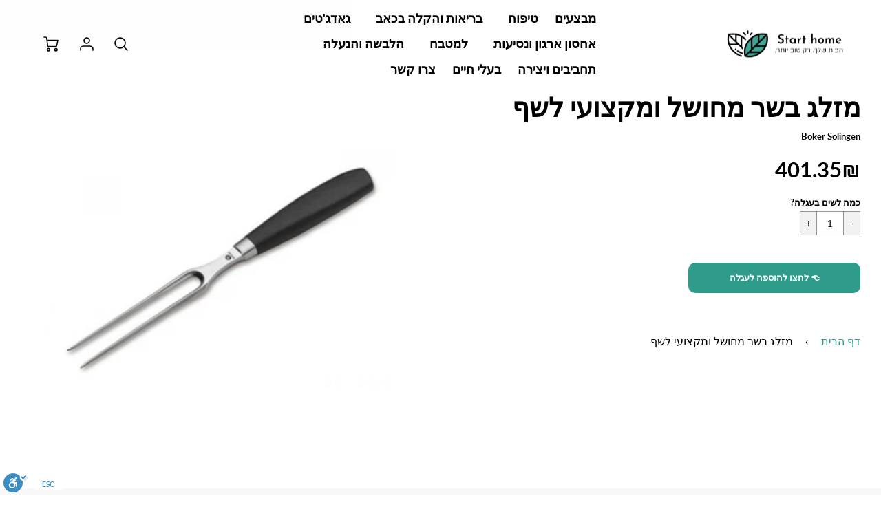

--- FILE ---
content_type: text/css
request_url: https://start-home.co.il/cdn/shop/t/55/assets/timber.rtl.scss.css?v=2971938829800591061701877385
body_size: 9982
content:
html,body{direction:rtl!important}@font-face{font-family:icons;src:url(//start-home.co.il/cdn/shop/t/55/assets/icons.eot?v=131697288018157249291660451810);src:url(//start-home.co.il/cdn/shop/t/55/assets/icons.eot?v=131697288018157249291660451810#iefix) format("embedded-opentype"),url(//start-home.co.il/cdn/shop/t/55/assets/icons.woff?v=37009759210533204301660451810) format("woff"),url(//start-home.co.il/cdn/shop/t/55/assets/icons.ttf?v=54376606085694505171660451810) format("truetype"),url(//start-home.co.il/cdn/shop/t/55/assets/icons.svg?v=81055183166376563111660451810#timber-icons) format("svg");font-weight:400;font-style:normal;font-display:swap}.clearfix{*zoom: 1}.clearfix:after{content:"";display:table;clear:both}*,input,:before,:after{box-sizing:border-box}html,body{padding:0;margin:0}article,aside,details,figcaption,figure,footer,header,hgroup,main,nav,section,summary{display:block}audio,canvas,progress,video{display:inline-block;vertical-align:baseline}input[type=number]::-webkit-inner-spin-button,input[type=number]::-webkit-outer-spin-button{height:auto}input[type=search]::-webkit-search-cancel-button,input[type=search]::-webkit-search-decoration{-webkit-appearance:none}.grid,.grid--rev,.grid--full,.grid-uniform{*zoom: 1}.grid:after,.grid--rev:after,.grid--full:after,.grid-uniform:after{content:"";display:table;clear:both}.grid__item.clear{clear:both}.grid,.grid--rev,.grid--full,.grid-uniform{list-style:none;margin:0 -30px 0 0;padding:0}.grid__item{box-sizing:border-box;float:right;min-height:1px;padding-right:15px;vertical-align:top;width:100%}.grid--rev{direction:ltr;text-align:right}.grid--rev>.grid__item{direction:rtl;text-align:right;float:left}.grid--full{margin-right:0}.one-whole{width:100%}.one-half{width:50%}.one-third{width:33.333%}.two-thirds{width:66.666%}.one-quarter{width:25%}.two-quarters{width:50%}.three-quarters{width:75%}.one-fifth{width:20%}.two-fifths{width:40%}.three-fifths{width:60%}.four-fifths{width:80%}.one-sixth{width:16.666%}.two-sixths{width:33.333%}.three-sixths{width:50%}.four-sixths{width:66.666%}.five-sixths{width:83.333%}.one-eighth{width:12.5%}.two-eighths{width:25%}.three-eighths{width:37.5%}.four-eighths{width:50%}.five-eighths{width:62.5%}.six-eighths{width:75%}.seven-eighths{width:87.5%}.one-tenth{width:10%}.two-tenths{width:20%}.three-tenths{width:30%}.four-tenths{width:40%}.five-tenths{width:50%}.six-tenths{width:60%}.seven-tenths{width:70%}.eight-tenths{width:80%}.nine-tenths{width:90%}.one-twelfth{width:8.333%}.two-twelfths{width:16.666%}.three-twelfths{width:25%}.four-twelfths{width:33.333%}.five-twelfths{width:41.666%}.six-twelfths{width:50%}.seven-twelfths{width:58.333%}.eight-twelfths{width:66.666%}.nine-twelfths{width:75%}.ten-twelfths{width:83.333%}.eleven-twelfths{width:91.666%}.show{display:block!important}.hide{display:none!important}.text-left{text-align:right!important}.text-right{text-align:left!important}.text-center{text-align:center!important}.left{float:right!important}.right{float:left!important}@media only screen and (max-width: 480px){.small--one-whole{width:100%}.small--one-half{width:50%}.small--one-third{width:33.333%}.small--two-thirds{width:66.666%}.small--one-quarter{width:25%}.small--two-quarters{width:50%}.small--three-quarters{width:75%}.small--one-fifth{width:20%}.small--two-fifths{width:40%}.small--three-fifths{width:60%}.small--four-fifths{width:80%}.small--one-sixth{width:16.666%}.small--two-sixths{width:33.333%}.small--three-sixths{width:50%}.small--four-sixths{width:66.666%}.small--five-sixths{width:83.333%}.small--one-eighth{width:12.5%}.small--two-eighths{width:25%}.small--three-eighths{width:37.5%}.small--four-eighths{width:50%}.small--five-eighths{width:62.5%}.small--six-eighths{width:75%}.small--seven-eighths{width:87.5%}.small--one-tenth{width:10%}.small--two-tenths{width:20%}.small--three-tenths{width:30%}.small--four-tenths{width:40%}.small--five-tenths{width:50%}.small--six-tenths{width:60%}.small--seven-tenths{width:70%}.small--eight-tenths{width:80%}.small--nine-tenths{width:90%}.small--one-twelfth{width:8.333%}.small--two-twelfths{width:16.666%}.small--three-twelfths{width:25%}.small--four-twelfths{width:33.333%}.small--five-twelfths{width:41.666%}.small--six-twelfths{width:50%}.small--seven-twelfths{width:58.333%}.small--eight-twelfths{width:66.666%}.small--nine-twelfths{width:75%}.small--ten-twelfths{width:83.333%}.small--eleven-twelfths{width:91.666%}.small--show{display:block!important}.small--hide{display:none!important}.small--text-left{text-align:right!important}.small--text-right{text-align:left!important}.small--text-center{text-align:center!important}.small--left{float:right!important}.small--right{float:left!important}.grid-uniform .small--one-half:nth-child(odd),.grid-uniform .small--one-third:nth-child(3n+1),.grid-uniform .small--one-quarter:nth-child(4n+1),.grid-uniform .small--one-fifth:nth-child(5n+1),.grid-uniform .small--one-sixth:nth-child(6n+1),.grid-uniform .small--two-sixths:nth-child(3n+1),.grid-uniform .small--three-sixths:nth-child(odd),.grid-uniform .small--two-eighths:nth-child(4n+1),.grid-uniform .small--four-eighths:nth-child(odd),.grid-uniform .small--five-tenths:nth-child(odd),.grid-uniform .small--one-twelfth:nth-child(12n+1),.grid-uniform .small--two-twelfths:nth-child(6n+1),.grid-uniform .small--three-twelfths:nth-child(4n+1),.grid-uniform .small--four-twelfths:nth-child(3n+1),.grid-uniform .small--six-twelfths:nth-child(odd){clear:both}}@media only screen and (min-width: 481px) and (max-width: 768px){.medium--one-whole{width:100%}.medium--one-half{width:50%}.medium--one-third{width:33.333%}.medium--two-thirds{width:66.666%}.medium--one-quarter{width:25%}.medium--two-quarters{width:50%}.medium--three-quarters{width:75%}.medium--one-fifth{width:20%}.medium--two-fifths{width:40%}.medium--three-fifths{width:60%}.medium--four-fifths{width:80%}.medium--one-sixth{width:16.666%}.medium--two-sixths{width:33.333%}.medium--three-sixths{width:50%}.medium--four-sixths{width:66.666%}.medium--five-sixths{width:83.333%}.medium--one-eighth{width:12.5%}.medium--two-eighths{width:25%}.medium--three-eighths{width:37.5%}.medium--four-eighths{width:50%}.medium--five-eighths{width:62.5%}.medium--six-eighths{width:75%}.medium--seven-eighths{width:87.5%}.medium--one-tenth{width:10%}.medium--two-tenths{width:20%}.medium--three-tenths{width:30%}.medium--four-tenths{width:40%}.medium--five-tenths{width:50%}.medium--six-tenths{width:60%}.medium--seven-tenths{width:70%}.medium--eight-tenths{width:80%}.medium--nine-tenths{width:90%}.medium--one-twelfth{width:8.333%}.medium--two-twelfths{width:16.666%}.medium--three-twelfths{width:25%}.medium--four-twelfths{width:33.333%}.medium--five-twelfths{width:41.666%}.medium--six-twelfths{width:50%}.medium--seven-twelfths{width:58.333%}.medium--eight-twelfths{width:66.666%}.medium--nine-twelfths{width:75%}.medium--ten-twelfths{width:83.333%}.medium--eleven-twelfths{width:91.666%}.medium--show{display:block!important}.medium--hide{display:none!important}.medium--text-left{text-align:right!important}.medium--text-right{text-align:left!important}.medium--text-center{text-align:center!important}.medium--left{float:right!important}.medium--right{float:left!important}.grid-uniform .medium--one-half:nth-child(odd),.grid-uniform .medium--one-third:nth-child(3n+1),.grid-uniform .medium--one-quarter:nth-child(4n+1),.grid-uniform .medium--one-fifth:nth-child(5n+1),.grid-uniform .medium--one-sixth:nth-child(6n+1),.grid-uniform .medium--two-sixths:nth-child(3n+1),.grid-uniform .medium--three-sixths:nth-child(odd),.grid-uniform .medium--two-eighths:nth-child(4n+1),.grid-uniform .medium--four-eighths:nth-child(odd),.grid-uniform .medium--five-tenths:nth-child(odd),.grid-uniform .medium--one-twelfth:nth-child(12n+1),.grid-uniform .medium--two-twelfths:nth-child(6n+1),.grid-uniform .medium--three-twelfths:nth-child(4n+1),.grid-uniform .medium--four-twelfths:nth-child(3n+1),.grid-uniform .medium--six-twelfths:nth-child(odd){clear:both}}@media only screen and (max-width: 768px){.medium-down--one-whole{width:100%}.medium-down--one-half{width:50%}.medium-down--one-third{width:33.333%}.medium-down--two-thirds{width:66.666%}.medium-down--one-quarter{width:25%}.medium-down--two-quarters{width:50%}.medium-down--three-quarters{width:75%}.medium-down--one-fifth{width:20%}.medium-down--two-fifths{width:40%}.medium-down--three-fifths{width:60%}.medium-down--four-fifths{width:80%}.medium-down--one-sixth{width:16.666%}.medium-down--two-sixths{width:33.333%}.medium-down--three-sixths{width:50%}.medium-down--four-sixths{width:66.666%}.medium-down--five-sixths{width:83.333%}.medium-down--one-eighth{width:12.5%}.medium-down--two-eighths{width:25%}.medium-down--three-eighths{width:37.5%}.medium-down--four-eighths{width:50%}.medium-down--five-eighths{width:62.5%}.medium-down--six-eighths{width:75%}.medium-down--seven-eighths{width:87.5%}.medium-down--one-tenth{width:10%}.medium-down--two-tenths{width:20%}.medium-down--three-tenths{width:30%}.medium-down--four-tenths{width:40%}.medium-down--five-tenths{width:50%}.medium-down--six-tenths{width:60%}.medium-down--seven-tenths{width:70%}.medium-down--eight-tenths{width:80%}.medium-down--nine-tenths{width:90%}.medium-down--one-twelfth{width:8.333%}.medium-down--two-twelfths{width:16.666%}.medium-down--three-twelfths{width:25%}.medium-down--four-twelfths{width:33.333%}.medium-down--five-twelfths{width:41.666%}.medium-down--six-twelfths{width:50%}.medium-down--seven-twelfths{width:58.333%}.medium-down--eight-twelfths{width:66.666%}.medium-down--nine-twelfths{width:75%}.medium-down--ten-twelfths{width:83.333%}.medium-down--eleven-twelfths{width:91.666%}.medium-down--show{display:block!important}.medium-down--hide{display:none!important}.medium-down--text-left{text-align:right!important}.medium-down--text-right{text-align:left!important}.medium-down--text-center{text-align:center!important}.medium-down--left{float:right!important}.medium-down--right{float:left!important}.grid-uniform .medium-down--one-half:nth-child(odd),.grid-uniform .medium-down--one-third:nth-child(3n+1),.grid-uniform .medium-down--one-quarter:nth-child(4n+1),.grid-uniform .medium-down--one-fifth:nth-child(5n+1),.grid-uniform .medium-down--one-sixth:nth-child(6n+1),.grid-uniform .medium-down--two-sixths:nth-child(3n+1),.grid-uniform .medium-down--three-sixths:nth-child(odd),.grid-uniform .medium-down--two-eighths:nth-child(4n+1),.grid-uniform .medium-down--four-eighths:nth-child(odd),.grid-uniform .medium-down--five-tenths:nth-child(odd),.grid-uniform .medium-down--one-twelfth:nth-child(12n+1),.grid-uniform .medium-down--two-twelfths:nth-child(6n+1),.grid-uniform .medium-down--three-twelfths:nth-child(4n+1),.grid-uniform .medium-down--four-twelfths:nth-child(3n+1),.grid-uniform .medium-down--six-twelfths:nth-child(odd){clear:both}}@media only screen and (min-width: 769px){.large--one-whole{width:100%}.large--one-half{width:50%}.large--one-third{width:33.333%}.large--two-thirds{width:66.666%}.large--one-quarter{width:25%}.large--two-quarters{width:50%}.large--three-quarters{width:75%}.large--one-fifth{width:20%}.large--two-fifths{width:40%}.large--three-fifths{width:60%}.large--four-fifths{width:80%}.large--one-sixth{width:16.666%}.large--two-sixths{width:33.333%}.large--three-sixths{width:50%}.large--four-sixths{width:66.666%}.large--five-sixths{width:83.333%}.large--one-eighth{width:12.5%}.large--two-eighths{width:25%}.large--three-eighths{width:37.5%}.large--four-eighths{width:50%}.large--five-eighths{width:62.5%}.large--six-eighths{width:75%}.large--seven-eighths{width:87.5%}.large--one-tenth{width:10%}.large--two-tenths{width:20%}.large--three-tenths{width:30%}.large--four-tenths{width:40%}.large--five-tenths{width:50%}.large--six-tenths{width:60%}.large--seven-tenths{width:70%}.large--eight-tenths{width:80%}.large--nine-tenths{width:90%}.large--one-twelfth{width:8.333%}.large--two-twelfths{width:16.666%}.large--three-twelfths{width:25%}.large--four-twelfths{width:33.333%}.large--five-twelfths{width:41.666%}.large--six-twelfths{width:50%}.large--seven-twelfths{width:58.333%}.large--eight-twelfths{width:66.666%}.large--nine-twelfths{width:75%}.large--ten-twelfths{width:83.333%}.large--eleven-twelfths{width:91.666%}.large--show{display:block!important}.large--hide{display:none!important}.large--text-left{text-align:right!important}.large--text-right{text-align:left!important}.large--text-center{text-align:center!important}.large--left{float:right!important}.large--right{float:left!important}.grid-uniform .large--one-half:nth-child(odd),.grid-uniform .large--one-third:nth-child(3n+1),.grid-uniform .large--one-quarter:nth-child(4n+1),.grid-uniform .large--one-fifth:nth-child(5n+1),.grid-uniform .large--one-sixth:nth-child(6n+1),.grid-uniform .large--two-sixths:nth-child(3n+1),.grid-uniform .large--three-sixths:nth-child(odd),.grid-uniform .large--two-eighths:nth-child(4n+1),.grid-uniform .large--four-eighths:nth-child(odd),.grid-uniform .large--five-tenths:nth-child(odd),.grid-uniform .large--one-twelfth:nth-child(12n+1),.grid-uniform .large--two-twelfths:nth-child(6n+1),.grid-uniform .large--three-twelfths:nth-child(4n+1),.grid-uniform .large--four-twelfths:nth-child(3n+1),.grid-uniform .large--six-twelfths:nth-child(odd){clear:both}}[class*=push--]{position:relative}.push--one-whole{right:100%}.push--one-half{right:50%}.push--one-third{right:33.333%}.push--two-thirds{right:66.666%}.push--one-quarter{right:25%}.push--two-quarters{right:50%}.push--three-quarters{right:75%}.push--one-fifth{right:20%}.push--two-fifths{right:40%}.push--three-fifths{right:60%}.push--four-fifths{right:80%}.push--one-sixth{right:16.666%}.push--two-sixths{right:33.333%}.push--three-sixths{right:50%}.push--four-sixths{right:66.666%}.push--five-sixths{right:83.333%}.push--one-eighth{right:12.5%}.push--two-eighths{right:25%}.push--three-eighths{right:37.5%}.push--four-eighths{right:50%}.push--five-eighths{right:62.5%}.push--six-eighths{right:75%}.push--seven-eighths{right:87.5%}.push--one-tenth{right:10%}.push--two-tenths{right:20%}.push--three-tenths{right:30%}.push--four-tenths{right:40%}.push--five-tenths{right:50%}.push--six-tenths{right:60%}.push--seven-tenths{right:70%}.push--eight-tenths{right:80%}.push--nine-tenths{right:90%}.push--one-twelfth{right:8.333%}.push--two-twelfths{right:16.666%}.push--three-twelfths{right:25%}.push--four-twelfths{right:33.333%}.push--five-twelfths{right:41.666%}.push--six-twelfths{right:50%}.push--seven-twelfths{right:58.333%}.push--eight-twelfths{right:66.666%}.push--nine-twelfths{right:75%}.push--ten-twelfths{right:83.333%}.push--eleven-twelfths{right:91.666%}@media only screen and (min-width: 481px) and (max-width: 768px){.push--medium--one-whole{right:100%}.push--medium--one-half{right:50%}.push--medium--one-third{right:33.333%}.push--medium--two-thirds{right:66.666%}.push--medium--one-quarter{right:25%}.push--medium--two-quarters{right:50%}.push--medium--three-quarters{right:75%}.push--medium--one-fifth{right:20%}.push--medium--two-fifths{right:40%}.push--medium--three-fifths{right:60%}.push--medium--four-fifths{right:80%}.push--medium--one-sixth{right:16.666%}.push--medium--two-sixths{right:33.333%}.push--medium--three-sixths{right:50%}.push--medium--four-sixths{right:66.666%}.push--medium--five-sixths{right:83.333%}.push--medium--one-eighth{right:12.5%}.push--medium--two-eighths{right:25%}.push--medium--three-eighths{right:37.5%}.push--medium--four-eighths{right:50%}.push--medium--five-eighths{right:62.5%}.push--medium--six-eighths{right:75%}.push--medium--seven-eighths{right:87.5%}.push--medium--one-tenth{right:10%}.push--medium--two-tenths{right:20%}.push--medium--three-tenths{right:30%}.push--medium--four-tenths{right:40%}.push--medium--five-tenths{right:50%}.push--medium--six-tenths{right:60%}.push--medium--seven-tenths{right:70%}.push--medium--eight-tenths{right:80%}.push--medium--nine-tenths{right:90%}.push--medium--one-twelfth{right:8.333%}.push--medium--two-twelfths{right:16.666%}.push--medium--three-twelfths{right:25%}.push--medium--four-twelfths{right:33.333%}.push--medium--five-twelfths{right:41.666%}.push--medium--six-twelfths{right:50%}.push--medium--seven-twelfths{right:58.333%}.push--medium--eight-twelfths{right:66.666%}.push--medium--nine-twelfths{right:75%}.push--medium--ten-twelfths{right:83.333%}.push--medium--eleven-twelfths{right:91.666%}}@media only screen and (max-width: 768px){.push--medium-down--one-whole{right:100%}.push--medium-down--one-half{right:50%}.push--medium-down--one-third{right:33.333%}.push--medium-down--two-thirds{right:66.666%}.push--medium-down--one-quarter{right:25%}.push--medium-down--two-quarters{right:50%}.push--medium-down--three-quarters{right:75%}.push--medium-down--one-fifth{right:20%}.push--medium-down--two-fifths{right:40%}.push--medium-down--three-fifths{right:60%}.push--medium-down--four-fifths{right:80%}.push--medium-down--one-sixth{right:16.666%}.push--medium-down--two-sixths{right:33.333%}.push--medium-down--three-sixths{right:50%}.push--medium-down--four-sixths{right:66.666%}.push--medium-down--five-sixths{right:83.333%}.push--medium-down--one-eighth{right:12.5%}.push--medium-down--two-eighths{right:25%}.push--medium-down--three-eighths{right:37.5%}.push--medium-down--four-eighths{right:50%}.push--medium-down--five-eighths{right:62.5%}.push--medium-down--six-eighths{right:75%}.push--medium-down--seven-eighths{right:87.5%}.push--medium-down--one-tenth{right:10%}.push--medium-down--two-tenths{right:20%}.push--medium-down--three-tenths{right:30%}.push--medium-down--four-tenths{right:40%}.push--medium-down--five-tenths{right:50%}.push--medium-down--six-tenths{right:60%}.push--medium-down--seven-tenths{right:70%}.push--medium-down--eight-tenths{right:80%}.push--medium-down--nine-tenths{right:90%}.push--medium-down--one-twelfth{right:8.333%}.push--medium-down--two-twelfths{right:16.666%}.push--medium-down--three-twelfths{right:25%}.push--medium-down--four-twelfths{right:33.333%}.push--medium-down--five-twelfths{right:41.666%}.push--medium-down--six-twelfths{right:50%}.push--medium-down--seven-twelfths{right:58.333%}.push--medium-down--eight-twelfths{right:66.666%}.push--medium-down--nine-twelfths{right:75%}.push--medium-down--ten-twelfths{right:83.333%}.push--medium-down--eleven-twelfths{right:91.666%}}@media only screen and (min-width: 769px){.push--large--one-whole{right:100%}.push--large--one-half{right:50%}.push--large--one-third{right:33.333%}.push--large--two-thirds{right:66.666%}.push--large--one-quarter{right:25%}.push--large--two-quarters{right:50%}.push--large--three-quarters{right:75%}.push--large--one-fifth{right:20%}.push--large--two-fifths{right:40%}.push--large--three-fifths{right:60%}.push--large--four-fifths{right:80%}.push--large--one-sixth{right:16.666%}.push--large--two-sixths{right:33.333%}.push--large--three-sixths{right:50%}.push--large--four-sixths{right:66.666%}.push--large--five-sixths{right:83.333%}.push--large--one-eighth{right:12.5%}.push--large--two-eighths{right:25%}.push--large--three-eighths{right:37.5%}.push--large--four-eighths{right:50%}.push--large--five-eighths{right:62.5%}.push--large--six-eighths{right:75%}.push--large--seven-eighths{right:87.5%}.push--large--one-tenth{right:10%}.push--large--two-tenths{right:20%}.push--large--three-tenths{right:30%}.push--large--four-tenths{right:40%}.push--large--five-tenths{right:50%}.push--large--six-tenths{right:60%}.push--large--seven-tenths{right:70%}.push--large--eight-tenths{right:80%}.push--large--nine-tenths{right:90%}.push--large--one-twelfth{right:8.333%}.push--large--two-twelfths{right:16.666%}.push--large--three-twelfths{right:25%}.push--large--four-twelfths{right:33.333%}.push--large--five-twelfths{right:41.666%}.push--large--six-twelfths{right:50%}.push--large--seven-twelfths{right:58.333%}.push--large--eight-twelfths{right:66.666%}.push--large--nine-twelfths{right:75%}.push--large--ten-twelfths{right:83.333%}.push--large--eleven-twelfths{right:91.666%}}@media screen and (max-width: 480px){.section__standard-margin{margin-bottom:15px}}@media screen and (min-width: 481px) and (max-width: 1180px){.section__standard-margin{margin-bottom:15px}}@media screen and (min-width: 1181px){.section__standard-margin{margin-bottom:30px}}.element__interior-padding--small-card-image,.element__interior-padding--small-card-text{padding:0}.element__exterior-padding--small-card{padding:15px}.standard__element-spacing--right-small{margin-left:10px;margin-bottom:10px}.section__standard-spacing--sides{padding:0 1%}@media screen and (max-width: 480px){.section__standard-spacing,.section__standard-spacing--internal{padding:5% 10%}.section__standard-spacing--internal-wide,.section__standard-spacing--internal-small{padding:10%}.section__standard-spacing--even{padding:30px}.section__standard-spacing--even-medium,.section__standard-spacing--even-small{padding:15px}.section__standard-spacing--even-small-sides{padding:0 15px}.section__standard-spacing--top-bottom{padding:30px 0}.section__standard-spacing--bottom{padding:0 0 30px}.section__standard-spacing--sides-bottom{padding:0 15px 15px}.section__standard-spacing--full--section-header{padding:30px 15px 15px}.section__standard-spacing--top-sides--section-header{padding:30px 15px 0}}@media screen and (max-width: 768px){.section__unique-spacing--lg-sm{padding:1%}.section__standard-spacing{padding:30px}.section__unique-spacing--fp-photo{padding:1%}.section__unique-spacing--fp-description{padding:30px 10%}.section__standard-offset{padding:7.5px}}@media screen and (min-width: 769px){.section__standard-offset{padding:15px}}@media screen and (min-width: 769px) and (max-width: 1180px){.section__unique-spacing--lg-sm{padding:30px}.section__standard-spacing{padding:40px}.section__unique-spacing--fp-photo,.section__unique-spacing--fp-description{padding:3%}}@media screen and (min-width: 481px) and (max-width: 1180px){.section__standard-spacing--internal{padding:5% 10%}.section__standard-spacing--internal-small{padding:10%}.section__standard-spacing--even,.section__standard-spacing--even-medium{padding:30px}.section__standard-spacing--even-small{padding:15px}.section__standard-spacing--even-small-sides{padding:0 15px}.section__standard-spacing--top-bottom{padding:30px 0}.section__standard-spacing--bottom{padding:0 0 30px}.section__standard-spacing--sides-bottom{padding:0 30px 30px}.section__standard-spacing--full--section-header{padding:30px 15px 15px}.section__standard-spacing--top-sides--section-header{padding:30px 15px 0}}@media screen and (min-width: 1181px){.section__unique-spacing--lg-sm{padding:60px}.section__standard-spacing{padding:var(--padding-standard)}.section__standard-spacing--internal,.section__standard-spacing--internal-small{padding:10%}.section__unique-spacing--fp-photo,.section__unique-spacing--fp-description{padding:5%}.section__standard-spacing--even{padding:60px}.section__standard-spacing--even-medium{padding:45px}.section__standard-spacing--even-small{padding:30px}.section__standard-spacing--even-small-sides{padding:0 30px}.section__standard-spacing--top-bottom{padding:45px 0}.section__standard-spacing--bottom{padding:0 0 30px}.section__standard-spacing--sides-bottom{padding:0 30px 30px}.section__standard-spacing--full--section-header{padding:45px 30px 30px}.section__standard-spacing--top-sides--section-header{padding:45px 30px 0}}html{background-color:#fff}@media screen and (max-width: 768px){html{background-color:#f8f8f8}}body{background-color:#f8f8f8}[tabindex="-1"]:focus{outline:none}.wrapper{*zoom: 1;max-width:1400px;margin:0 auto;padding:0 15px}.wrapper:after{content:"";display:table;clear:both}@media screen and (min-width: 480px){.wrapper{padding:0 1%}}@media screen and (max-width: 768px){.wrapper{padding:0 1%}}.wrapper--full{max-width:100%;padding:0 4%}.header-wrapper{*zoom: 1;max-width:1920px;margin:0;padding:0}.header-wrapper:after{content:"";display:table;clear:both}@media screen and (min-width: 480px){.header-wrapper{padding:0}}.main-content{display:block;padding-bottom:30px}@media screen and (max-width: 768px){.main-content{padding-bottom:0;margin-top:14px}}.is-transitioning{display:block!important;visibility:visible!important}.display-table{display:table;table-layout:fixed;width:100%}.display-table-cell{display:table-cell;vertical-align:middle;float:none}@media screen and (min-width: 769px){.large--display-table{display:table;table-layout:fixed;width:100%}.large--display-table-cell{display:table-cell;vertical-align:middle;float:none}}.visually-hidden,.supports-fontface .icon-fallback-text .fallback-text{position:absolute;overflow:hidden;clip:rect(0 0 0 0);height:1px;width:1px;margin:-1px;padding:0;border:0}.btn,.btn--secondary,.rte .btn--secondary,.btn--tertiary,.rte .btn--tertiary,.rte .btn{font-size:.8rem;text-transform:none}.shopify-payment-button__button{font-size:.8rem!important;text-transform:none!important}select,.crossborder__toggle,.filter-button,.swatch-element__text,.sorting-button{text-transform:none;font-family:var(--bodyFontStack);font-weight:var(--headingFontWeight);-webkit-font-smoothing:antialiased;-webkit-text-size-adjust:100%;line-height:1.3}@media screen and (min-width: 769px){select,.crossborder__toggle,.filter-button,.swatch-element__text,.sorting-button{font-size:.8rem}}@media screen and (max-width: 768px){select,.crossborder__toggle,.filter-button,.swatch-element__text,.sorting-button{font-size:16px}}select{color:var(--colorTextBody)}input,textarea{font-size:.8rem;font-family:var(--bodyFontStack);font-weight:var(--bodyFontWeight);-webkit-font-smoothing:antialiased;-webkit-text-size-adjust:100%;line-height:1.3}label,button,.swatch,.shopify-payment-button__button--unbranded,.shopify-payment-button__button,.filter-label.filter-label--main{font-size:.8rem;font-family:var(--bodyFontStack);font-weight:var(--headingFontWeight)!important;text-transform:none;-webkit-font-smoothing:antialiased;-webkit-text-size-adjust:100%;line-height:1.3}label.filter-label.filter-label--internal,.filter-dropdown--sort .sorting-label{font-weight:var(--bodyFontWeight)!important}label{color:var(--colorPrimary)}input::placeholder{color:var(--colorTextBody);font-family:var(--bodyFontStack);font-size:.8rem;opacity:1}.predictive-search__input{padding:10px 0 10px 40px;font-size:1.25rem;border-radius:0!important}.predictive-search__input::-webkit-input-placeholder{font-size:1.25rem}.predictive-search__input:-moz-placeholder{font-size:1.25rem}.predictive-search__input::-moz-placeholder{font-size:1.25rem}.predictive-search__input:-ms-input-placeholder{font-size:1.25rem}@media screen and (max-width: 768px){.predictive-search__input{background-color:#fff}}@media screen and (min-width: 769px){.predictive-search__input{background-color:#fff}}@media screen and (max-width: 768px){.h2--normal{font-size:1.728rem}.h2--large{font-size:2.074rem}.h2--extra-large{font-size:2.488rem}.h2--jumbo{font-size:4.3rem}.h4--normal{font-size:1.2rem}.h4--large{font-size:1.4rem}.h4--extra-large{font-size:1.728rem}}@media screen and (min-width: 769px){.h2--normal{font-size:1.953rem}.h2--large{font-size:2.441rem}.h2--extra-large{font-size:3.815rem}.h2--jumbo{font-size:11.642rem}.h4--normal{font-size:1.25rem}.h4--large{font-size:1.5rem}.h4--extra-large{font-size:1.953rem}}.h5--no-margin{margin:0}.h1--centered{text-align:center}.h2--small{font-size:1.2em}.p-link--no-accent{color:var(--colorTextBody)}.header-link--no-accent{color:var(--colorPrimary)}.h4--underline,.text--underline{text-decoration:underline}.text--no-margin{margin:0}.p--bold{font-weight:700}.p--small{font-size:.8rem}@media screen and (min-width: 769px){.p--large{font-size:1.25rem}}@media screen and (max-width: 768px){.p--large{font-size:1rem}}.p--crossed-out{text-decoration:line-through}.p--accent{color:#2e9b8b!important}.p--faded{opacity:.6}.p--padding-left{padding-left:10px}.left-margin--none{margin-right:0}.margin--none{margin:0}.list--none{list-style:none}.padding--top-bottom{padding:5px 0}.padding--top-bottom-large{padding:5% 0}.content__inherit-colors{color:inherit}.btn--flex{align-self:flex-start}.btn--overlay-link{z-index:401}p{margin:0 0 15px}p img{margin:0}em{font-style:italic}b,strong{font-weight:700}small{font-size:.889em}sup,sub{position:relative;font-size:60%;vertical-align:baseline}sup{top:-.5em}sub{bottom:-.5em}.site-header__logo-left a,.site-header__logo-left img,.site-header__logo-center a,.site-header__logo-center img{font-family:var(--headingFontStack);font-weight:var(--headingFontWeight);font-style:var(--headingFontStyle);color:#000;letter-spacing:.01em}blockquote{font-size:1.125em;line-height:1.45;font-style:italic;margin:0 0 30px;padding:15px 30px;border-left:1px solid rgba(0,0,0,.1)}blockquote p{margin-bottom:0}blockquote p+cite{margin-top:15px}blockquote cite{display:block;font-size:.75em}blockquote cite:before{content:"\2014  "}code,pre{background-color:#faf7f5;font-family:Consolas,monospace;font-size:1em;border:0 none;padding:0 2px;color:#51ab62}pre{overflow:auto;padding:15px;margin:0 0 30px}hr{clear:both;border-top:solid rgba(0,0,0,.1);border-width:1px 0 0;margin:30px 0;height:0}@media screen and (max-width: 768px){hr{margin-bottom:15px}}hr.hr--small{margin:15px 0}hr.hr--clear{border-top-color:transparent}.section-header{margin-bottom:15px}@media screen and (max-width: 768px){.section-header{margin-bottom:0}}@media screen and (min-width: 769px){.section-header{width:100%}.section-header__title{margin-bottom:12px}.section-header__left{display:table-cell;vertical-align:middle;margin-bottom:0}.section-header__left h1,.section-header__left h2,.section-header__left h3,.section-header__left h4,.section-header__left .h1,.section-header__left .h2,.section-header__left .h3,.section-header__left .h4{margin-bottom:0}.section-header__right{display:table-cell;vertical-align:middle;text-align:left;width:335px}}@media screen and (min-width: 769px) and (max-width: 768px){.section-header__right{margin-bottom:30px}}.section-header__right .form-horizontal,.section-header__right .collection-view{display:inline-block;vertical-align:middle}@media screen and (min-width: 481px){.section-header__right label+select,.section-header__right .collection-view{margin-right:15px}}.collection-view{display:inline-block;border:1px solid rgba(0,0,0,.1);border-radius:0;padding:0 5px;height:37px;overflow:hidden}@media screen and (min-width: 769px){.collection-view{display:inline-block}}.change-view{display:block;background:none;border:0 none;float:right;padding:10px 8px;color:#0000001a;line-height:1}.change-view:hover,.change-view:focus{color:var(--colorPrimary)}.change-view--active{cursor:default;color:var(--colorPrimary)}.rte{margin-bottom:15px}.rte a{text-decoration:underline}.rte h1 a,.rte h2 a,.rte h3 a,.rte h4 a,.rte h5 a,.rte h6 a{text-decoration:none}.rte li{margin-bottom:.4em}.rte img{width:auto;height:auto}.rte--header{margin-bottom:0}a,.text-link{color:var(--colorLink);text-decoration:none;background:transparent}a:hover,a:focus{color:#2e9b8b}button{overflow:visible}button[disabled],html input[disabled]{cursor:default}.btn,.btn--secondary,.rte .btn--secondary,.btn--tertiary,.rte .btn--tertiary,.rte .btn{padding:10px 40px;font-family:var(--headingFontStack);width:auto;font-weight:var(--headingFontWeight);text-decoration:none;text-align:center;cursor:pointer;border:1px solid transparent;-webkit-user-select:none;-moz-user-select:none;-ms-user-select:none;user-select:none;display:inline-block;vertical-align:middle;-webkit-transform:perspective(1px) translateZ(0);transform:perspective(1px) translateZ(0);box-shadow:0 0 1px transparent;-webkit-transition-duration:.3s;transition-duration:.3s;-webkit-transition-property:transform;transition-property:transform;outline:initial;transition:.3s;line-height:1.3;border-radius:10px;background-color:#2e9b8b;color:#fff}.btn:hover,.btn--secondary:hover,.btn--tertiary:hover,.btn:active,.btn--secondary:active,.btn--tertiary:active,.btn:focus,.btn--secondary:focus,.btn--tertiary:focus,.rte .btn:hover,.rte .btn--secondary:hover,.rte .btn--tertiary:hover,.rte .btn:active,.rte .btn--secondary:active,.rte .btn--tertiary:active,.rte .btn:focus,.rte .btn--secondary:focus,.rte .btn--tertiary:focus{background-color:#46a99a!important;color:#fff!important;border-color:#46a99a!important;-webkit-transition:all .3s;transition:all .3s}.btn[disabled],[disabled].btn--secondary,[disabled].btn--tertiary,.btn.disabled,.disabled.btn--secondary,.disabled.btn--tertiary,.rte .btn[disabled],.rte [disabled].btn--secondary,.rte [disabled].btn--tertiary,.rte .btn.disabled,.rte .disabled.btn--secondary,.rte .disabled.btn--tertiary{cursor:default;color:#fff;background-color:#a3a3a3}.btn--add-to-cart{width:100%;max-width:250px;height:44px}.shopify-payment-button__button,.shopify-payment-button__button--unbranded{background-color:#2e9b8b!important;color:#fff!important}.shopify-payment-button__button:hover,.shopify-payment-button__button:active,.shopify-payment-button__button:focus,.shopify-payment-button__button--unbranded:hover,.shopify-payment-button__button--unbranded:active,.shopify-payment-button__button--unbranded:focus{background-color:#46a99a!important;color:#fff!important;border-color:#46a99a!important;-webkit-transition:all .3s!important;transition:all .3s!important}.btn--secondary,.rte .btn--secondary{background-color:#fff;color:#2e9b8b;border:1px solid white}.color-white{color:#fff!important;border-color:#fff!important}.color-black{color:#000!important;border-color:#000!important}.cart-continue-button{border-color:#fff}.btn--tertiary,.rte .btn--tertiary{background-color:transparent;color:#2e9b8b;border:1px solid #2e9b8b}.btn--tertiary-smart-wrapper span{background-color:transparent!important;color:#2e9b8b!important;border:1px solid #2e9b8b!important}.btn--tertiary-smart-wrapper span:hover,.btn--tertiary-smart-wrapper span:active,.btn--tertiary-smart-wrapper span:focus{background-color:#46a99a!important;color:#fff!important;border-color:#46a99a!important;-webkit-transition:all .3s!important;transition:all .3s!important}.btn--small{padding:4px 5px;font-size:.75em}.btn--large{padding:12px 15px;font-size:1em}.btn--full{width:100%}.btn--newsletter-modal,.btn--newsletter-footer{background-color:#292929;color:#fff}.text-link{display:inline;border:0 none;background:none;padding:0;margin:0}ul,ol{margin:0 0 15px 20px;padding:0}ol{list-style:decimal}ul ul,ul ol,ol ol,ol ul{margin:4px 20px 5px 0}li{margin-bottom:.25em}ul.square{list-style:square outside}ul.disc{list-style:disc outside}ol.alpha{list-style:lower-alpha outside}.no-bullets{list-style:none outside;margin-right:0}.inline-list{margin-right:0}.inline-list li{display:inline-block;margin-bottom:0}table{width:100%;border-collapse:collapse;border-spacing:0}table.full{width:100%;margin-bottom:1em}.table-wrap{max-width:100%;overflow:auto;-webkit-overflow-scrolling:touch}th{font-weight:700}th,td{text-align:right;padding:15px;border:1px solid rgba(0,0,0,.1)}@media screen and (max-width: 480px){.table--responsive thead{display:none}.table--responsive tr{display:block}.table--responsive tr,.table--responsive td{float:right;clear:both;width:100%}.table--responsive th,.table--responsive td{display:block;text-align:left;padding:15px}.table--responsive td:before{content:attr(data-label);float:right;text-align:center;padding-left:10px}.table--responsive.cart-table img{margin:0 auto}.table--responsive.cart-table .js-qty,.table--responsive.cart-table .ajaxcart__qty{float:left}}@media screen and (max-width: 480px){.table--small-hide{display:none!important}.table__section+.table__section{position:relative;margin-top:10px;padding-top:15px}.table__section+.table__section:after{content:"";display:block;position:absolute;top:0;right:15px;left:15px;border-bottom:1px solid rgba(0,0,0,.1)}}.media,.media-flex{overflow:hidden;_overflow:visible;zoom:1}.media-img{float:right;margin-left:30px}.media-img-right{float:left;margin-right:30px}.media-img img,.media-img-right img{display:block}img{border:0 none}svg:not(:root){overflow:hidden}img,iframe{max-width:100%}.video-wrapper{position:relative;overflow:hidden;max-width:100%;padding-bottom:56.25%;height:0;height:auto}.video-wrapper iframe{position:absolute;top:0;right:0;width:100%;height:100%}form{margin-bottom:0}input,textarea,button,select{padding:0;margin:0;-webkit-user-select:text;-moz-user-select:text;-ms-user-select:text;user-select:text}button{background:none;border:none;cursor:pointer}button,input,textarea{-webkit-appearance:none;-moz-appearance:none}button{background:none;border:none;display:inline-block;cursor:pointer}fieldset{border:1px solid rgba(0,0,0,.1);padding:15px}legend{border:0;padding:0}button,input[type=submit]{cursor:pointer}input,textarea{border:1px solid var(--colorTextBody);max-width:100%;padding:10px 10px 10px 40px;border-radius:10px;color:var(--colorTextBody)}input:focus,textarea:focus{border:1px solid black;outline:transparent}input[disabled],input.disabled,textarea[disabled],textarea.disabled{cursor:default;color:#fff;background-color:#a3a3a3;border-color:#a3a3a3}input.input-full,textarea.input-full{width:100%}.single-option-selector{border-bottom:4px solid #000000;border-top:none;border-left:none;border-right:none;width:200px;padding:8px 0 8px 10px}textarea{min-height:100px}input[type=checkbox],input[type=radio]{display:inline;margin:0 0 0 8px;padding:0;width:auto}input[type=checkbox]{-webkit-appearance:checkbox;-moz-appearance:checkbox}input[type=radio]{-webkit-appearance:radio;-moz-appearance:radio}input[type=image]{padding-right:0;padding-left:0}select{-webkit-appearance:none;-moz-appearance:none;appearance:none;background-position:left center;background-image:url("data:image/svg+xml;utf8,<svg xmlns='http://www.w3.org/2000/svg' width='100' height='50' fill='rgb(0, 0, 0)'><polygon points='0,0 50,0 25,25'/></svg>");background-repeat:no-repeat;background-position:left 10px center;border:1px solid rgba(0,0,0,.2);max-width:250px;width:100%;padding:8px 15px 8px 30px;background-size:12px;text-overflow:"";cursor:pointer}.ie9 select,.lt-ie9 select{padding-left:10px;background-image:none}optgroup{font-weight:700}option{color:#000;background-color:#fff}select::-ms-expand{display:none}.hidden-label{position:absolute;height:0;width:0;margin-bottom:0;overflow:hidden;clip:rect(1px,1px,1px,1px)}.ie9 .hidden-label,.lt-ie9 .hidden-label{position:static;height:auto;width:auto;margin-bottom:2px;overflow:visible;clip:initial}label[for]{cursor:pointer}.form-vertical{overflow:visible}.form-vertical input,.form-vertical select,.form-vertical textarea{display:block;margin-bottom:10px}.form-vertical input[type=radio],.form-vertical input[type=checkbox]{display:inline-block}input.error,select.error,textarea.error{border-color:#d02e2e;background-color:#fff6f6;color:#d02e2e}label.error{color:#d02e2e}.input-group{position:relative;border-collapse:separate}.input-group .footer__input,.input-group .input-group-field:first-child,.input-group .input-group-btn:first-child,.input-group .input-group-btn:first-child>.btn,.input-group .input-group-btn:first-child>.btn--secondary,.input-group .input-group-btn:first-child>.btn--tertiary,.input-group input[type=hidden]:first-child+.input-group-field,.input-group input[type=hidden]:first-child+.input-group-btn>.btn,.input-group input[type=hidden]:first-child+.input-group-btn>.btn--secondary,.input-group input[type=hidden]:first-child+.input-group-btn>.btn--tertiary{border-radius:10px}.input-group .footer__input,.input-group .input-group-field:last-child,.input-group .input-group-btn:last-child>.btn,.input-group .input-group-btn:last-child>.btn--secondary,.input-group .input-group-btn:last-child>.btn--tertiary{border-radius:10px}.input-group input::-moz-focus-inner{border:0;padding:0;margin-top:-1px;margin-bottom:-1px}.input-group-field,.input-group-btn{vertical-align:middle;margin:0}.input-group .input-group-field{width:100%}@media screen and (max-width: 768px){.input-group-field.banner{width:60%}}.input-group-btn{position:relative;white-space:nowrap;padding:0}.icon-fallback-text .icon{display:none}.supports-fontface .icon-fallback-text .icon{display:inline-block}.icon:before{display:none}.supports-fontface .icon:before{display:inline;font-family:icons;text-decoration:none;speak:none;font-style:normal;font-weight:400;font-variant:normal;text-transform:none;line-height:1;-webkit-font-smoothing:antialiased;-moz-osx-font-smoothing:grayscale}.icon-amazon_payments:before{content:"\e800"}.icon-american_express:before{content:"A"}.icon-arrow-down:before{content:"\e607"}.icon-bitcoin:before{content:"B"}.icon-cart:before{content:"\e600"}.icon-cirrus:before{content:"C"}.icon-dankort:before{content:"d"}.icon-diners_club:before{content:"c"}.icon-discover:before{content:"D"}.icon-dogecoin:before{content:"\e904"}.icon-dwolla:before{content:"\e905"}.icon-facebook:before{content:"\e902"}.icon-fancy:before{content:"F"}.icon-forbrugsforeningen:before{content:"\e906"}.icon-google-plus:before{content:"\e909"}.icon-grid-view:before{content:"\e603"}.icon-hamburger:before{content:"\e601"}.icon-instagram:before{content:"\e901"}.icon-instagram2:before{content:"\e90b"}.icon-interac:before{content:"I"}.icon-jcb:before{content:"J"}.icon-laser:before{content:"\e907"}.icon-list-view:before{content:"\e604"}.icon-litecoin:before{content:"\e908"}.icon-maestro:before{content:"m"}.icon-master:before{content:"M"}.icon-minus:before{content:"\e602"}.icon-paypal:before{content:"P"}.icon-pinterest:before{content:"\e903"}.icon-plus:before{content:"\e605"}.icon-rss:before{content:"r"}.icon-search:before{content:"\e90a"}.icon-solo:before{content:"\e902"}.icon-stripe:before{content:"S"}.icon-switch:before{content:"\e903"}.icon-tumblr:before{content:"t"}.icon-twitter:before{content:"\e900"}.icon-vimeo:before{content:"v"}.icon-visa:before{content:"V"}.icon-x:before{content:"\e606"}.icon-youtube:before{content:"\e907"}.icon-account:before{content:"\e90c"}.chevron:before{border-style:solid;border-width:.25em .25em 0 0;content:"";display:inline-block;height:.45em;right:.15em;position:relative;transform:rotate(-45deg);vertical-align:top;width:.45em}.chevron.right-angle:before{right:-15px;transform:rotate(45deg);float:left;font-size:1.4em}.chevron.left-angle:before{right:32px;transform:rotate(-135deg);float:right;font-size:1.4em}.payment-icons{-webkit-user-select:none;-moz-user-select:none;-ms-user-select:none;user-select:none;cursor:default}.payment-icons li{color:#292929;cursor:default}.payment-icons .icon{font-size:30px;width:100%;height:100%;position:relative;display:block}.payment-icons .fallback-text{text-transform:capitalize}.header-icons .icon{font-size:30px}.header-icons a:hover{color:#000}.social-icons.mobile-social li{margin:0 5px 15px;vertical-align:middle}@media screen and (min-width: 481px){.social-icons.mobile-social li{margin-right:0}}.social-icons.mobile-social li .icon{font-size:30px;line-height:26px}.social-icons.mobile-social li a{color:#232323}.social-icons.mobile-social li a:hover{color:#0a0a0a}.social-icons li{vertical-align:middle;color:#292929}@media screen and (max-width: 481px){.social-icons li{margin-right:0}}.social-icons li .icon{font-size:30px;line-height:26px}.social-icons li a{color:#292929}.social-icons li a:hover{color:#101010}.social-icons li{padding:0 7.5px 7.5px 0}.pagination{margin-bottom:1em;text-align:center}.pagination>span{display:inline-block;line-height:1}.pagination a{display:block;color:#000}.pagination a,.pagination .page.current{padding:8px}.pagination .current{color:#2e9b8b}.site-header{padding-top:15px}.site-header__logo-link{max-width:60px;margin:0 auto}.site-header__logo-text{word-break:break-word;width:100%}.site-header__cart-toggle{display:inline-block}.site-header__search{display:inline-block;max-width:400px;margin-top:15px;width:100%}.search-bar{width:100%}@media screen and (max-width: 768px){.search-bar{margin-right:auto;margin-left:auto}}.nav-bar{background-color:#fff}.site-nav,.site-nav--mobile{cursor:default;margin:0;color:#000}.site-nav li,.site-nav--mobile li{margin:0;display:block}.site-nav>li,.site-nav--mobile>li{position:relative;display:inline-block}.text-right .site-nav--mobile{margin:0 -15px 0 0}.site-nav__link{display:flex;justify-content:flex-start;align-items:center;text-decoration:none;white-space:nowrap;color:#000}.site-nav__link:hover,.site-nav__link:active,.site-nav__link:focus{color:#2e9b8b}.site-nav__link .icon-arrow-down{position:relative;font-size:10px;padding-right:7.5px}.site-nav--mobile .site-nav__link{display:inline-block}.site-nav__dropdown{display:none;position:absolute;right:0;margin:0;z-index:5}.supports-no-touch .site-nav--has-dropdown:hover .site-nav__dropdown,.site-nav--has-dropdown.nav-hover .site-nav__dropdown,.nav-focus+.site-nav__dropdown{display:block}.site-nav__dropdown a{background-color:none}.nav-search{position:relative;padding:10px 0}@media screen and (max-width: 768px){.nav-search{padding:0 0 15px;margin:0 auto;text-align:center}}.mobile-nav{margin:-15px -15px 0}.mobile-nav li{margin-bottom:0}.mobile-nav__search{padding:15px}.mobile-nav__search .search-bar{margin-bottom:0}.mobile-nav__header{padding:0 15px;position:relative}.mobile-nav__header-title{max-width:80%;padding:0 10%;margin:0;color:inherit;position:relative}.mobile-nav__header-title .go-back{position:absolute;height:100%;right:0;top:0;cursor:pointer}.mobile-nav__header-title .go-back svg{position:absolute;transform:rotate(180deg);top:25%}.mobile-nav__item{position:relative;display:table;margin:0 auto;width:100%;vertical-align:bottom;line-height:0;padding:5px 0}.mobile-nav>.mobile-nav__item{background-color:#f6f6f6}.mobile-nav__item:after{content:"";position:absolute;bottom:0;right:15px;left:15px}.mobile-nav>.mobile-nav__item:last-child:after{display:none}.mobile-nav__item a{display:block}.mobile-nav__item a,.mobile-nav__toggle button{color:#333;padding:0 15px;text-decoration:none}.mobile-nav__item a:hover,.mobile-nav__item a:active,.mobile-nav__item a:focus,.mobile-nav__toggle button:hover,.mobile-nav__toggle button:active,.mobile-nav__toggle button:focus{color:#0d0d0d}.mobile-nav__item a:active,.mobile-nav__item a:focus,.mobile-nav__toggle button:active,.mobile-nav__toggle button:focus{background-color:#e9e9e9}.mobile-nav__link-group{position:absolute;top:15%;right:0;left:0}.mobile-nav__link-group ul{margin:0}.mobile-nav__item--active{font-weight:700}.mobile-nav__has-sublist{width:100%;margin:0 auto;position:relative}.mobile-nav__has-sublist .mobile-nav__link{display:table-cell;vertical-align:middle;width:100%}.mobile-nav__has-sublist--trigger{position:absolute;width:25%;height:100%;left:0;top:0}.mobile-nav__toggle{position:relative;left:0;height:100%;top:0}.mobile-nav--expanded .mobile-nav__toggle-open,.mobile-nav__toggle-close{display:none}.mobile-nav--expanded .mobile-nav__toggle-close{display:block}.mobile-nav__sublist{margin:0;max-height:0;visibility:hidden;overflow:hidden;transition:all .3s cubic-bezier(.57,.06,.05,.95);-webkit-backface-visibility:hidden;backface-visibility:hidden}.mobile-nav--expanded+.mobile-nav__sublist{visibility:visible;max-height:700px;transition:all .7s cubic-bezier(.57,.06,.05,.95)}.mobile-nav__sublist .mobile-nav__item:after{top:0;bottom:auto}.mobile-nav__sublist .mobile-nav__link{padding-right:30px;font-weight:400}.js-drawer-open{overflow:hidden;height:100%}.drawer{-webkit-transform:translateZ(0);will-change:transform;display:none;position:fixed;overflow-y:auto;overflow-x:hidden;-webkit-overflow-scrolling:touch;top:0;bottom:0;padding:0 15px 15px;max-width:95%;z-index:10;color:#000;background-color:#fff;transition:all .4s cubic-bezier(.46,.01,.32,1)}.drawer a{color:#000}.drawer a:hover,.drawer a:focus{opacity:.7}.drawer input,.drawer textarea{border-color:#fff}.drawer--left{width:300px;right:-300px;border-right:1px solid white}.js-drawer-open-left .drawer--left{display:block;-ms-transform:translateX(-300px);-webkit-transform:translateX(-300px);transform:translate(-300px)}.lt-ie9 .js-drawer-open-left .drawer--left{right:0}.drawer--right{width:300px;left:-300px;border-left:1px solid white}.js-drawer-open-right .drawer--right{display:block;-ms-transform:translateX(300px);-webkit-transform:translateX(300px);transform:translate(300px)}.lt-ie9 .js-drawer-open-right .drawer--right{left:0}.drawer--bottom{max-width:100%;width:100%;height:100%;top:100%!important;bottom:-100%;border-top:1px solid white;z-index:9002}.js-drawer-open-bottom .drawer--bottom{display:block;overflow:hidden;-ms-transform:translateY(-100%);-webkit-transform:translateY(-100%);transform:translateY(-100%)}.lt-ie9 .js-drawer-open-bottom .drawer--bottom{bottom:0}#PageContainer{overflow-x:auto;margin:0 auto;overflow:hidden}.drawer__header{display:table;height:70px;width:100%;margin-bottom:15px}.drawer__title,.drawer__close{display:table-cell;vertical-align:middle}.drawer__title{width:100%}.drawer__close{width:1%;text-align:center;font-size:1.125em}.drawer__close button{position:relative;left:-20px;height:100%;padding:0 10px 0 20px;color:inherit;font-size:1.4em}.drawer__close button:active,.drawer__close button:focus{background-color:#e9e9e9}.mobile__nav-social-media{background-color:#fff;position:absolute;bottom:10px;right:0;left:0;text-align:center}.mobile__nav-social-media .mobile-account-link{display:inline-block;margin:10px 0 10px 15px}.mobile-menu-hr{border-top:initial;border:1px solid #fff;margin:15px}.site-footer{background-color:#fff}.grid__image{display:block;margin:0 auto 15px}.grid__image img{display:block;margin:0 auto}.filter--active{font-weight:700}.breadcrumb{margin-bottom:30px}.breadcrumb a,.breadcrumb span{display:inline-block;padding:0 0 0 7px;margin-left:7px}.breadcrumb a:first-child,.breadcrumb span:first-child{padding-right:0}.product__photo img[data-sizes=auto]{height:100%;object-fit:contain}.product__photo img[data-sizes=auto].lazyload,.product__photo img[data-sizes=auto].lazyloading{object-fit:contain;max-height:720px;max-width:100%}@media screen and (min-width: 769px){.product__photo img[data-sizes=auto].lazyload,.product__photo img[data-sizes=auto].lazyloading{width:100%;height:100%}}.product-single__variants{display:none}.no-js .product-single__variants{display:block}.product-single__thumbnails a,.product-single__thumbnails img{display:block;margin:0 auto;text-align:center}.product-single__thumbnails li{margin-bottom:30px}.note,.errors{border-radius:0;padding:6px 12px;margin-bottom:15px;border:1px solid transparent;font-size:.9em;text-align:right}.note ul,.note ol,.errors ul,.errors ol{margin-top:0;margin-bottom:0}.note li:last-child,.errors li:last-child{margin-bottom:0}.note p,.errors p{margin-bottom:0}.note{border-color:#0000001a}.errors ul{list-style:disc outside;margin-right:20px}.form-success{color:#56ad6a;background-color:#ecfef0;border-color:#56ad6a}.form-success a{color:#56ad6a;text-decoration:underline}.form-success a:hover{text-decoration:none}.form-error,.errors{color:#d02e2e;background-color:#fff6f6;border-color:#d02e2e}.form-error a,.errors a{color:#d02e2e;text-decoration:underline}.form-error a:hover,.errors a:hover{text-decoration:none}.cart__row{position:relative;margin-top:30px;padding-top:30px;border-top:1px solid rgba(0,0,0,.1)}.cart__row:first-child{margin-top:0}.cart__row:first-child{padding-top:0}.cart__row .js-qty,.cart__row .ajaxcart__qty{margin:0 auto}.cart-table th{font-weight:400}.cart-table td,.cart-table th{padding:30px 15px;border:none}@media screen and (min-width: 769px){.cart__row--table-large{display:table;table-layout:fixed;width:100%}.cart__row--table-large .grid__item{display:table-cell;vertical-align:middle;float:none}}.cart__image{display:block}.cart__image img{display:block;max-width:100%;max-height:250px}.cart__subtotal{margin:0 0 0 10px;display:inline}.cart__mini-labels{display:block;margin:10px 0;font-size:.75em}@media screen and (min-width: 769px){.cart__mini-labels{display:none}}.cart__remove{display:block}.ajaxcart__inner{margin-bottom:30px}.ajaxcart__row>.grid,.ajaxcart__row>.grid--rev,.ajaxcart__row>.grid--full{margin-right:-15px}.ajaxcart__row>.grid>.grid__item,.ajaxcart__row>.grid--rev>.grid__item,.ajaxcart__row>.grid--full>.grid__item{padding-right:15px}.ajaxcart__product{position:relative;max-height:500px}.ajaxcart__product.is-removed{max-height:0;overflow:hidden;visibility:hidden;transition:all .45s cubic-bezier(.57,.06,.05,.95);-webkit-backface-visibility:hidden;backface-visibility:hidden}.ajaxcart__row{padding-bottom:15px;margin-bottom:15px;border-bottom:1px solid white}.ajaxcart__product-image{display:block;overflow:hidden;margin-bottom:15px}.ajaxcart__product-image img{display:block;margin:0 auto;max-width:100%}.ajaxcart__product-name,.ajaxcart__product-meta{display:block}.ajaxcart__product-name+.ajaxcart__product-meta{padding-top:6px}.js-qty,.ajaxcart__qty{position:relative;margin-bottom:1em;max-width:100px;min-width:75px;overflow:visible}.js-qty input,.ajaxcart__qty input{display:block;background:none;text-align:center;width:100%;padding:5px 25px;margin:0}.js-qty__adjust,.ajaxcart__qty-adjust{cursor:pointer;position:absolute;display:block;top:0;bottom:0;border:0 none;padding:0 8px;background:none;text-align:center;overflow:hidden;-webkit-user-select:none;-moz-user-select:none;-ms-user-select:none;user-select:none}.js-qty__adjust:hover,.ajaxcart__qty-adjust:hover,.js-qty__adjust:focus,.ajaxcart__qty-adjust:focus{color:var(--colorPrimary)}.js-qty__adjust--plus,.ajaxcart__qty--plus{left:0;border-left:1px solid rgba(0,0,0,.1)}.js-qty__adjust--minus,.ajaxcart__qty--minus{right:0;border-right:1px solid rgba(0,0,0,.1)}.ajaxcart__qty{margin:0}.is-loading .ajaxcart__qty{opacity:.5;transition:none}.ajaxcart__qty-num{border-color:#fff;color:#333}.ajaxcart__qty-adjust{color:#333}.ajaxcart__qty--plus,.ajaxcart__qty--minus{border-color:#fff}.ajaxcart-item__price-strikethrough{float:left}.hvr-grow{display:inline-block;vertical-align:middle;-webkit-transform:translateZ(0);transform:translateZ(0);box-shadow:0 0 1px #0000;-webkit-backface-visibility:hidden;backface-visibility:hidden;-moz-osx-font-smoothing:grayscale;-webkit-transition-duration:.3s;transition-duration:.3s;-webkit-transition-property:transform;transition-property:transform}.hvr-grow:hover,.hvr-grow:focus,.hvr-grow:active{-webkit-transform:scale(1.03);-webkit-font-smoothing:antialiased;transform:perspective(1px) scale(1.03)}.center{text-align:center!important}.section-border{border:1px solid #e0e0e0;-webkit-box-shadow:0px 0px 3px 1px #e0e0e0;-moz-box-shadow:0px 0px 3px 1px #e0e0e0;box-shadow:0 0 3px 1px #e0e0e0}@media (max-width: 1180px){.three-fifths-width{padding:0 15px 15px 0}.masonryh{padding-right:0}}@media (min-width: 1181px){.full-width,.half-width{padding:0 15px}.quarter-width{padding:15px}.two-fifths-width{padding:0 0 30px}.three-fifths-width{padding:0 30px 30px 0}.three-fifths-pad{padding-right:0!important}}.content-class{height:100%}.newsletter-content-class{padding:10px}.list-collections-content{padding:100% 0 0;height:100%}.sliderh{height:960px;min-height:auto}.masonryh{height:860px;min-height:auto}.masonryhrow{height:480px;min-height:auto}.bannerh{height:680px;min-height:auto}.featured-collectionh{min-height:auto}.featuresh{height:470px;min-height:auto}.blogh{height:570px;min-height:auto}.instagramh{height:300px;min-height:auto}.desktop-cart{padding-left:15px}.headroom{will-change:transform;transition:transform .2s linear}.headroom--pinned{transform:translateY(0)}.headroom--unpinned{transform:translateY(-100%)}img.collection-image{width:100%}.collection-image-grid{background:#f8f8f8}.featured-product-collection{height:400px;min-height:auto}.ad-slot-text{background:#000}.site-footer a:hover{color:#2e9b8b}.footer-content{display:flex}.footer-copyright{text-align:center}.header-wrapper{width:100%;display:flex;justify-content:space-between}.remove-left{margin-right:-15px}@-webkit-keyframes slideInDown{0%{-webkit-transform:translate3d(0,-100%,0);transform:translate3d(0,-100%,0);visibility:visible}to{-webkit-transform:translate3d(0,0,0);transform:translateZ(0)}}@keyframes slideInDown{0%{-webkit-transform:translate3d(0,-100%,0);transform:translate3d(0,-100%,0);visibility:visible}to{-webkit-transform:translate3d(0,0,0);transform:translateZ(0)}}.slideInDown{-webkit-animation-name:slideInDown;animation-name:slideInDown}.flickity-enabled{position:relative}.flickity-button:disabled{display:none}.flickity-enabled:focus{outline:none}.flickity-viewport{overflow:hidden;position:relative;height:100%}.flickity-slider{position:absolute;width:100%;height:100%}.flickity-enabled.is-draggable{-webkit-tap-highlight-color:transparent;-webkit-user-select:none;-moz-user-select:none;-ms-user-select:none;user-select:none}.flickity-enabled.is-draggable .flickity-viewport{cursor:move;cursor:-webkit-grab;cursor:grab}.flickity-enabled.is-draggable .flickity-viewport.is-pointer-down{cursor:-webkit-grabbing;cursor:grabbing}.flickity-button{position:absolute;border:none;background:transparent;color:#000c}.flickity-button:hover{cursor:pointer;color:#000}.flickity-button:focus{outline:none;box-shadow:0 0 0 5px #19f}.flickity-button:active{opacity:.6}.flickity-button:disabled{opacity:.3;cursor:auto;pointer-events:none}.flickity-button-icon{fill:currentColor}.flickity-prev-next-button{top:50%;border-radius:50%;transform:translateY(-50%)}.flickity-prev-next-button.previous{right:15px}.flickity-prev-next-button.next{left:15px}.flickity-rtl .flickity-prev-next-button.previous{right:auto;left:0}.flickity-rtl .flickity-prev-next-button.next{left:auto;right:0}.flickity-prev-next-button .flickity-button-icon{position:absolute;right:12.5%;top:12.5%;width:75%;height:75%}@media screen and (min-width: 769px){.flickity-prev-next-button.previous{right:15px}.flickity-prev-next-button.next{left:15px}.flickity-prev-next-button{width:30px;height:30px}.flickity-button{opacity:0;transition:all .3s ease}.flickity-enabled:hover .flickity-button{opacity:1}}@media screen and (max-width: 768px){.flickity-prev-next-button.previous{right:7.5px}.flickity-prev-next-button.next{left:7.5px}.flickity-prev-next-button{width:20px;height:20px}}.flickity-page-dots{width:100%;margin:0;list-style:none;text-align:center;line-height:1}.flickity-page-dots .dot:first-child:nth-last-child(1){opacity:0}.flickity-rtl .flickity-page-dots{direction:ltr}.flickity-page-dots .dot{display:inline-block;background:#333;opacity:.25;cursor:pointer}.flickity-page-dots{width:100%;position:absolute;right:0;text-align:center}.flickity-page-dots .dot{display:inline-block;width:10px;height:10px;margin:0 5px;border-radius:50%;opacity:.45;cursor:pointer}.flickity-page-dots .dot{height:5px;width:40px;margin:2px;border-radius:0}.flickity-page-dots .dot.is-selected{opacity:1}.flickity-enabled.is-fade .flickity-slider>*{pointer-events:none;z-index:0}.flickity-enabled.is-fade .flickity-slider>.is-selected{pointer-events:auto;z-index:1}.logo-list.flickity-enabled,.logo-list.logo-list--grid{opacity:1}.logo-list{opacity:0;-webkit-transition:opacity .4s;transition:opacity .4s}.masonry-slider .flickity-viewport{min-height:100%}@media screen and (max-width: 480px){.flickity-page-dots{padding:15px 10%}}@media screen and (max-width: 768px){.flickity-page-dots{padding:15px 30px}}@media screen and (min-width: 769px) and (max-width: 1180px){.flickity-page-dots{padding:15px 40px}}@media screen and (min-width: 1181px){.flickity-page-dots{padding:15px 60px}}
/*# sourceMappingURL=/cdn/shop/t/55/assets/timber.rtl.scss.css.map?v=2971938829800591061701877385 */


--- FILE ---
content_type: text/css
request_url: https://start-home.co.il/cdn/shop/t/55/assets/theme.rtl.scss.css?v=116258376159388452981764659601
body_size: 27681
content:
html,body{direction:rtl!important}@media screen and (min-width: 769px){.full-width-noSides{margin:15px;padding:0 0 0 30px}.margin-T{margin-top:30px}.margin-B{margin-bottom:30px}.margin-L{margin-right:30px}.margin-R{margin-left:30px}.margin-TB{margin-top:30px;margin-bottom:30px}.margin-LR{margin-right:30px;margin-left:30px}.margin-T-half{margin-top:15px}.margin-B-half{margin-bottom:15px}.margin-L-half{margin-right:15px}.margin-R-half{margin-left:15px}.margin-TB-half{margin-top:15px;margin-bottom:15px}.margin-LR-half{margin-right:15px;margin-left:15px}}@media screen and (max-width: 768px){p#ComparePrice{display:block}.main-content{margin-top:4%}.sliderh{margin-bottom:15px}.margin-T{margin-top:15px}.margin-B{margin-bottom:15px}.margin-L{margin-right:15px}.margin-R{margin-left:15px}.margin-TB{margin-top:15px;margin-bottom:15px}.margin-LR{margin-left:15px;margin-right:15px}.margin-T-M{margin-top:15px}.margin-B-M{margin-bottom:15px}.margin-L-M{margin-right:15px}.margin-R-M{margin-left:15px}.margin-TB-M{margin-top:15px;margin-bottom:15px}.margin-LR-M{margin-left:15px;margin-right:15px}}.padding-no-L{padding-right:0}.card-shadow,.blog-header,.cart-items,.template-blog .blog-card,.related-products,.search-form,.grid-column-wrapper,.cart-purchase-wrapper,.cart-items-empty,.template-article .main-content,.instagram--square{background-color:#fff;box-shadow:0 7px 7px -2px #0000}@media screen and (min-width: 769px){.collection-desktop-bg{background-color:#fff;box-shadow:0 7px 7px -2px #0000}}@media screen and (max-width: 768px){.collection-mobile-bg{background-color:#fff;box-shadow:0 7px 7px -2px #0000}}@media screen and (max-width: 768px){.mobile-header-space{margin:0 0 15px}}@media screen and (min-width: 1181px){.instagram-title{margin-bottom:30px}}@media screen and (max-width: 1180px){.instagram-title{margin-bottom:15px}}@media screen and (min-width: 769px){.d-inline{display:inline-block}.d-inline-full{width:100%;display:inline-block}}.jim-card{position:relative!important;overflow:visible!important;height:100%}.jim-card:after{content:"";position:absolute;z-index:-1;width:100%;height:100%;opacity:0;top:0;right:0;box-shadow:0 0 7px 1px #0000;transition:opacity .3s ease-in-out}.jim-card:hover:after{opacity:1}p.white,h1.black,h1.white{color:#000}.secondary,h3.secondary{color:#fff}.secondary#button.btn--secondary{margin-top:5%}h5.white,h5.black{color:#000;font-weight:500}h3.white{color:#000;font-weight:500;margin-top:15px;margin-bottom:33px}h3.black{color:#000;font-weight:500}.full-width-secondary{margin:15px 0;padding-left:15px}.section-margin{margin:0 0 30px}@media screen and (max-width: 768px){.section-margin{margin:0 0 15px}}.section-margin-block{margin:0 0 30px}@media screen and (max-width: 768px){.section-margin-block{margin:0}}.section-background{background-color:#fff}.mobile-linklist-title>span{position:absolute;right:15px}.mobile-linklist-title>span.go-back{position:initial}.mobile-linklist-title>span.go-back svg{position:absolute;right:15px;transform:rotate(180deg);top:12px}.chevron-size{font-size:28px}.dim{display:none;position:fixed;width:100%;height:100%;right:0;top:0;z-index:100}@media screen and (min-width: 769px){.product-details .quantity-wrapper{text-align:right}}.mobile-social li{padding:0}.mobile-account-link{font-size:.9em}#preloader{position:fixed;top:0;right:0;left:0;bottom:0;background-color:#fff;z-index:99999}#status{width:73px;height:50px;position:absolute;right:50%;top:50%;background-image:url(https://raw.githubusercontent.com/niklausgerber/PreLoadMe/master/img/status.gif);z-index:9999;background-repeat:no-repeat;background-position:center;margin:-10px 0 0 -36px}img[data-sizes=auto]{display:block;width:100%;object-fit:contain}img.lazyload{max-width:100%;max-height:100%;height:inherit;width:inherit}@keyframes text{0%{clip-path:inset(0 100% 0 0)}to{clip-path:inset(0 0 0 0)}}@keyframes revealer{0%,50%{transform-origin:0 50%}60%,to{transform-origin:100% 50%}60%{transform:scaleX(1)}to{transform:scaleX(0)}}@-webkit-keyframes fadeInLeftSmall{0%{opacity:0;-webkit-transform:translate3d(-10%,0,0);transform:translate3d(-10%,0,0)}to{opacity:1;-webkit-transform:none;transform:none}}@keyframes fadeInLeftSmall{0%{opacity:0;-webkit-transform:translate3d(-10%,0,0);transform:translate3d(-10%,0,0)}to{opacity:1;-webkit-transform:none;transform:none}}.animations-enabled .lazyload,.animations-enabled .lazyloading,.animations-enabled .lazyloaded{opacity:0;transition:transform 3s ease,opacity 1s ease}.animations-enabled .section-parallax .section__image{transition:initial}.editor-window .lazyload,.editor-window .lazyloading,.editor-window .lazyloaded{opacity:1!important}.editor-window .section__image-animations--left-reveal{opacity:1!important;-webkit-transform:none!important;transform:none!important}.animations-enabled .fadeInLeftSmall{-webkit-animation-name:fadeInLeftSmall;animation-name:fadeInLeftSmall;-webkit-animation-fill-mode:forwards}.animations-enabled .section__image-animations--scale{transform:scale(1.25) translateZ(0);opacity:0}.animations-enabled .section__image-animations--left-reveal{animation-duration:1s;opacity:0}.animations-enabled .section__load-animations--left-reveal{animation-name:text;white-space:nowrap;text-transform:uppercase}.animations-enabled .section__load-animations--left-reveal:after{content:"";position:absolute;z-index:999;top:0;right:0;left:0;bottom:0;background-color:transparent;transform:scaleX(0);transform-origin:0 50%;pointer-events:none;animation-name:revealer}.animations-enabled .section__load-animations--scale{transform:scale(1) translateZ(0);opacity:1}.animations-enabled .section__load-animations--fade{opacity:1}.quantity-wrapper{margin-top:5px;width:100%;float:initial}.quantity-wrapper input[type=text]:disabled{color:#000;background-color:#fff}.quantity-wrapper input[type=button]:disabled{color:#000;background-color:#0000000d}@media screen and (min-width: 769px){.quantity-wrapper{display:block;margin:0 auto}}.qty{border-radius:0;position:relative;width:40px;height:35px;display:inline-block!important;color:#000;background-color:#fff;border:initial;border-top:1px solid rgba(0,0,0,.4);border-bottom:1px solid rgba(0,0,0,.4);text-align:center;padding:8px 0;vertical-align:top}input.qtyplus{position:relative;width:25px;height:35px;display:inline-block!important;color:#000;background-color:#fff;background:#0000000d;border:1px solid rgba(0,0,0,.4);border-radius:0;padding:8px 2px;z-index:5;margin-right:-5px}input.qtyminus{position:relative;width:25px;height:35px;display:inline-block!important;color:#000;background-color:#fff;background:#0000000d;border:1px solid rgba(0,0,0,.4);border-radius:0;padding:8px 2px;z-index:5;margin-left:-5px}input[type=number]::-webkit-inner-spin-button,input[type=number]::-webkit-outer-spin-button{-webkit-appearance:none;margin:0}input[type=number]{-moz-appearance:textfield}.home-section{margin-bottom:30px}@media screen and (max-width: 1180px){.home-section{margin-bottom:15px}}@media screen and (min-width: 1180px){.flex-one-quarter{width:25%}}@media screen and (max-width: 1179px){.flex-one-quarter{width:33%}}@media screen and (max-width: 980px){.flex-one-quarter{width:50%}}@media screen and (max-width: 568px){.flex-one-quarter{width:100%}}.flex-one-quarter--image-only{justify-content:center}@media screen and (min-width: 1180px){.flex-one-quarter--image-only{width:25%}}@media screen and (max-width: 1179px){.flex-one-quarter--image-only{width:25%}}@media screen and (max-width: 980px){.flex-one-quarter--image-only{width:33%}}@media screen and (max-width: 568px){.flex-one-quarter--image-only{width:50%}}@media screen and (min-width: 1280px){.flex-one-fifth{width:20%}}@media screen and (max-width: 1279px){.flex-one-fifth{width:33%}}@media screen and (max-width: 980px){.flex-one-fifth{width:50%}}@media screen and (max-width: 568px){.flex-one-fifth{width:100%}}.flex-one-fifth--image-only{justify-content:center}@media screen and (min-width: 1280px){.flex-one-fifth--image-only{width:20%}}@media screen and (max-width: 1279px){.flex-one-fifth--image-only{width:33%}}@media screen and (max-width: 980px){.flex-one-fifth--image-only{width:33%}}@media screen and (max-width: 568px){.flex-one-fifth--image-only{width:50%}}@media screen and (min-width: 1280px){.flex-one-third{width:33.333%}}@media screen and (max-width: 1279px){.flex-one-third{width:33.333%}}@media screen and (max-width: 768px){.flex-one-third{width:100%}}.flex-one-third--image-only{justify-content:center}@media screen and (min-width: 1280px){.flex-one-third--image-only{width:33.333%}}@media screen and (max-width: 1279px){.flex-one-third--image-only{width:33.333%}}@media screen and (max-width: 980px){.flex-one-third--image-only{width:33.333%}}@media screen and (max-width: 568px){.flex-one-third--image-only{width:50%}}@media screen and (min-width: 1280px){.flex-one-half{width:50%}}@media screen and (max-width: 1279px){.flex-one-half{width:50%}}@media screen and (max-width: 768px){.flex-one-half{width:100%}}.flex-grid-item--content-filler:after{content:"";width:100%}.logo-list-section .flex-grid-item{opacity:0;-webkit-transition:opacity .7s;transition:opacity .7s}.logo-list-section .flex-grid-item:nth-child(1){transition-delay:.1s}.logo-list-section .flex-grid-item:nth-child(2){transition-delay:.2s}.logo-list-section .flex-grid-item:nth-child(3){transition-delay:.3s}.logo-list-section .flex-grid-item:nth-child(4){transition-delay:.4s}.logo-list-section .flex-grid-item:nth-child(5){transition-delay:.5s}.logo-list-section .flex-grid-item:nth-child(6){transition-delay:.6s}.logo-list-section .flex-grid-item:nth-child(7){transition-delay:.7s}.logo-list-section .flex-grid-item:nth-child(8){transition-delay:.8s}.logo-list-section .flex-grid-item:nth-child(9){transition-delay:.9s}.logo-list-section .flex-grid-item:nth-child(10){transition-delay:1s}.logo-list-section.section-revealed .flex-grid-item{opacity:1}@media screen and (max-width: 768px){.logo-list-section .logo-list{padding:20px 10px!important}}.logo-list-section .logo-list{padding:20px 40px}@media screen and (min-width: 769px){.logo-list-section .logo-list.logo-list-header-enabled{padding:0 40px 30px}}.logo-list-section .logo-list p{margin-bottom:0}.logo-list--grid{display:flex;flex-wrap:wrap;justify-content:center}.body-title{font-weight:600}.body-text{font-weight:500}.flex-grid-item{padding:15px;display:flex;justify-content:flex-start;min-height:100%;flex-grow:1}.flex-grid-column-image .placeholder-svg{width:auto;height:100px}.flex-grid-item__direction-column{flex-direction:column}.flex-grid-item__direction-column img{margin:0 auto 20px}.flex-grid-item__direction-column--left{flex-direction:column}.flex-grid-item__direction-column--left img{margin:0 auto 10px 0}.flex-grid-item__direction-row{flex-direction:row}.flex-grid-item__alignment-left{align-items:center}.flex-grid-item__alignment-left .flex-grid-item__text-content{padding-right:15px;width:100%}.flex-grid-item__alignment-left img{margin-top:0!important;height:auto!important}.flex-grid-item__column-left{flex-direction:column;align-items:right}.flex-grid-item__column-left .flex-grid-item__text-content{padding-top:15px;min-height:100%}@media screen and (max-width: 768px){.flex-grid-item__column-left{margin:0 auto}}.accent-color{color:#2e9b8b}.real-contact-form-script{display:none}.site-header__logo-image{display:-webkit-box;display:-ms-flexbox;display:flex;-webkit-box-align:center;-ms-flex-align:center;align-items:center}.header__nav{display:-webkit-box;display:-ms-flexbox;display:flex;align-items:center;-webkit-box-align:center;-ms-flex-align:center;font-weight:600}.header__nav nav.searching{position:relative}.header__nav.text-left{-webkit-box-pack:start;-ms-flex-pack:start;justify-content:flex-start}.header__nav.text-center{-webkit-box-pack:center;-ms-flex-pack:center;justify-content:center}.fallback-text{visibility:hidden!important}.site-nav__link,.single-dropdown{font-size:1.125rem}.main-menu-dropdown .main-nav-wrap{display:-webkit-box;display:-ms-flexbox;display:flex;flex:1;-webkit-box-pack:justify;-ms-flex-pack:justify;justify-content:flex-start;-ms-flex-wrap:wrap;flex-wrap:wrap}.loft-flex-grow{flex-grow:1}.loft-flex-grow .child-site-nav__link{flex:1 1 25%}.sticky-true .mega-menu{overflow-y:auto;-ms-overflow-style:-ms-autohiding-scrollbar}.selectors-form__item{padding:5px 0}.disclosure{position:relative}.header__selectors-form__item{display:inline-block}.crossborder__form{display:flex;flex-wrap:wrap}.crossborder__toggle{-webkit-appearance:none;-moz-appearance:none;appearance:none;margin-left:15px;border-radius:5px;background-position:left center;background-size:12px;min-width:100px;padding:5px 5px 5px 30px;text-indent:.01px;text-overflow:"";cursor:pointer;white-space:nowrap}.crossborder__toggle--header{color:#000;background-color:#ececec;background-image:url("data:image/svg+xml;utf8,<svg xmlns='http://www.w3.org/2000/svg' xmlns:xlink='http://www.w3.org/1999/xlink' width='100' height='50' fill='rgb(0, 0, 0)'><polygon points='0,0 50,0 25,25'/></svg>");background-repeat:no-repeat;background-position:left 10px center}.crossborder__toggle--mobile-drawer{color:#292929;background-color:#ececec;font-size:1.125rem;font-weight:600;background-image:url("data:image/svg+xml;utf8,<svg xmlns='http://www.w3.org/2000/svg' xmlns:xlink='http://www.w3.org/1999/xlink' width='100' height='50' fill='rgb(41, 41, 41)'><polygon points='0,0 50,0 25,25'/></svg>");background-repeat:no-repeat;background-position:left 10px center}.crossborder__toggle--footer{color:#fff;background-color:#0000;background-image:url("data:image/svg+xml;utf8,<svg xmlns='http://www.w3.org/2000/svg' xmlns:xlink='http://www.w3.org/1999/xlink' width='100' height='50' fill='rgb(255, 255, 255)'><polygon points='0,0 50,0 25,25'/></svg>");background-repeat:no-repeat;background-position:left 10px center}.crossborder__disclosure-list{background-color:#fff;box-shadow:0 7px 7px -2px #0000;padding:11px 0;position:absolute;display:none;max-height:300px;overflow-y:auto;border-style:solid;border-width:1px;border-radius:5px;border-color:#0003;font-size:1.125rem;z-index:700}.crossborder__disclosure-list--header{top:115%;margin:10px 0 0}.crossborder__disclosure-list--mobile-drawer,.crossborder__disclosure-list--footer{bottom:115%;margin:0 0 10px}.disclosure-list--visible{display:block}.crossborder__disclosure-item{border-bottom:1px solid transparent;white-space:nowrap;padding:5px 15px 4px 45px;text-align:right;color:#000}.crossborder__disclosure-item:active{background-color:#0003}.crossborder__disclosure-option{color:#000}.crossborder__disclosure-option:focus,.crossborder__disclosure-option:hover{color:#2e9b8b!important}.crossborder__disclosure-item--current .crossborder__disclosure-option{color:#2e9b8b}.child-site-nav__link a:focus,.child-site-nav__link a:hover{color:#2e9b8b!important}@media screen and (min-width: 769px){.crossborder__disclosure-list--footer{left:0}}@media screen and (max-width: 768px){.crossborder__disclosure-list--footer{right:0}}.mobile-header__icon{display:flex;justify-content:flex-end}.mobile-header__icon a{display:flex;justify-content:flex-end;align-items:center}.cart-wrapper{position:relative}.header-icons{display:-webkit-box;display:-ms-flexbox;display:flex;-webkit-box-align:center;-ms-flex-align:center;align-items:center;-webkit-box-pack:end;-ms-flex-pack:end;justify-content:flex-end}.fallback-text{display:none}.icon-account{margin-left:10px}.main-menu--sticky-true{max-height:75vh}.single-menu-container{height:auto;background:linear-gradient(#fff 30%,#fff),linear-gradient(#fff,#fff 70%) 0 100%,radial-gradient(farthest-side at 50% 0,#fff3,#fff0),radial-gradient(farthest-side at 50% 100%,#fff3,#fff0) 0 100%;background:linear-gradient(#fff 30%,#fff),linear-gradient(#fff,#fff 70%) 0 100%,linear-gradient(to top,#0003,#fff0) 50% 100%;background-repeat:no-repeat;background-color:#fff;background-size:100% 30px,100% 30px,100% 20px,100% 20px;background-attachment:local,local,scroll,scroll}.side-end{display:block;float:right;margin-bottom:20px;height:100%;padding-left:50px}.side-end li{width:100%!important;margin-bottom:0!important;display:block;line-height:28px;margin-bottom:1px;font-weight:700}.side-end li a{line-height:initial;color:#000}.side-end.all-single{width:100%;column-count:4}.site-header__logo-left,.site-header__logo-center{margin:0 auto;max-width:100%;height:100%;width:100%}.site-header__logo-left h1,.site-header__logo-center h1{width:100%}.site-header__logo-left a,.site-header__logo-left a:hover,.site-header__logo-left a:focus,.site-header__logo-center a,.site-header__logo-center a:hover,.site-header__logo-center a:focus{text-decoration:none}.site-header__logo-left img,.site-header__logo-center img{margin:0 auto}.single-menu-container{width:100%;padding:15px;border-radius:5px}.main-menu--sticky-true .single-menu-container{overflow-y:auto;-ms-overflow-style:-ms-autohiding-scrollbar;max-height:80vh}.site-header__logo--left{margin:0}.header__wrapper{height:100%;max-width:1920px;min-height:70px;margin:0 auto;padding:0 4%;display:flex;align-items:center;justify-content:space-between}.header__wrapper .header__logo{display:flex}.header__wrapper .header__logo h1{width:-moz-fit-content;height:100%;display:block}.header__wrapper .header__logo h1 img{height:auto}.header__wrapper .header__logo h1 span{word-break:break-word}.header__wrapper .site-header__logo--center{margin:0 auto}.header__wrapper .site-header__logo--left{margin:0}.header__wrapper .icon-wrapper{margin-left:4%}.header__wrapper .header-icons{margin-right:0;padding-left:0}.header__wrapper .header__icon-group{display:flex}@media screen and (max-width: 1200px){nav{outline:none!important}}.header__content{justify-content:space-between;height:100%;width:100%;display:flex;flex-wrap:wrap;align-items:center;min-height:70px;padding:10px 0}.header__content .header__logo a span{margin:initial}.header__content .header__logo a img{height:auto}.header__content .header-store-name{max-height:70px;line-height:initial}.header__content .header-store-name span{text-align:right!important}.header__content .header-icons{margin-right:0;padding-left:0;margin-left:0!important}.header__nav--left{order:3;width:100%;justify-content:center}.header__icons--right-end{order:2;width:100%;justify-content:center}.header__logo--left{justify-content:flex-start;align-items:center;margin:0;padding-right:0}.header__logo--left h1{width:-moz-fit-content;width:initial;width:fit-content;height:100%;display:block;margin:0}.header__logo--left h1 img{height:auto}.header__logo--left h1 span{text-align:center;word-break:break-word}.header__logo--center{order:1;width:100%;justify-content:center;align-items:center;margin:0 auto;padding-right:0}.header__logo--center h1{margin:0 auto}.header__logo--center h1 span{text-align:center}.header__logo--center-inline{width:100%;order:3;justify-content:center;align-items:center;margin:0 auto 0 0;padding-right:0}.header__logo--center-inline h1{margin:0 auto}.header__logo--center-inline h1 span{text-align:center}.header__logo--left{width:30%;order:1}.header__icons--right{order:3;width:70%}.header__crossborder--left{width:50%;order:1}.header__icons--right-end-wide{width:50%;order:2}.header__icons--narrow-right{width:70%;order:2}.header__nav--center{flex:1 1 auto;order:3;justify-content:flex-start}.header__nav--below{order:4;width:100%;padding:15px 0 5px;justify-content:center}.header__nav--below-left{order:4;width:100%;padding:15px 0 5px;justify-content:flex-start}@media screen and (min-width: 901px){.header__logo--center{order:1;width:100%}.header__nav--left{order:3;width:100%;justify-content:center}.header__icons--right-end{order:2;justify-content:center}}@media screen and (min-width: 1210px){.header__logo--center{order:2;width:20%}.header__logo--left{order:1;width:30%}.header__logo--center-inline{order:2;width:20%}.header__icons--narrow-right{order:3;width:30%;flex-wrap:wrap-reverse}.header__icons--right-end{order:3;width:40%;flex-wrap:wrap;justify-content:flex-end}.header__crossborder--right-inside{order:2;width:20%}.header__crossborder--right{order:3;width:15%}.header__crossborder--left{order:1;width:40%;display:flex;align-items:center}.header__icons--right-end-wide{width:40%;order:3}.header__nav--left{order:1;width:40%;justify-content:flex-start}.header__nav--center{order:2;width:40%;justify-content:center}}.site-header__logo-center{text-align:center}@media screen and (min-width: 769px){.site-header__logo-left{text-align:right}}.header__content .textFill-parent a{justify-content:right}.textFill-parent{height:100%;width:100%;display:flex;line-height:initial}.textFill-parent a{height:initial;display:flex;justify-content:right;align-items:center;line-height:initial}.shopify-section-announcement.hidden-state{display:none;height:0!important;min-height:0!important}.announcement-bar{display:flex;justify-content:center;align-items:center;position:relative}.announcement-bar.hidden-state{display:none;height:0!important;min-height:0!important}.announcement-bar button{display:block;height:100%;color:#000;position:absolute;left:1.8%;z-index:999999}@media screen and (max-width: 768px){.announcement-bar button{left:1%}}.announcement-bar button span{line-height:0!important}.announcement-bar button span:before{color:#000}.announcement-bar .prevArrow,.announcement-bar .nextArrow{display:flex;justify-content:center;align-items:center;height:100%;width:40px;position:absolute;cursor:pointer;z-index:900;padding:10px}@media screen and (max-width: 768px){.announcement-bar .prevArrow,.announcement-bar .nextArrow{z-index:99999999}}.announcement-bar .prevArrow>div,.announcement-bar .nextArrow>div{position:absolute;padding:0!important;width:10px;height:13px;color:#000;line-height:.6;z-index:900}.announcement-bar .prevArrow>div:before,.announcement-bar .nextArrow>div:before{border-width:.15em .15em 0 0;color:#000}.announcement-bar .prevArrow>div.left-angle:before,.announcement-bar .nextArrow>div.left-angle:before{right:0;top:0}@media screen and (min-width: 769px){.announcement-bar .prevArrow>div.left-angle:before,.announcement-bar .nextArrow>div.left-angle:before{right:0;top:0}}@media screen and (min-width: 769px){.announcement-bar .prevArrow>div.right-angle:before,.announcement-bar .nextArrow>div.right-angle:before{left:0;right:0}}@media screen and (max-width: 768px){.announcement-bar .prevArrow>div.right-angle:before,.announcement-bar .nextArrow>div.right-angle:before{right:0;top:0}}.announcement-bar .prevArrow{right:4%}.announcement-bar .prevArrow.left-angle:before{right:0;top:0}.announcement-bar .nextArrow{left:4%}.announcement-bar .nextArrow.right-angle:before{left:0;top:0}.promo-bar{line-height:0!important;z-index:600;background-color:#f8f8f8;color:#000;min-height:40px;height:initial;width:100%;padding:10px 6% 12px;display:block;justify-content:center;align-items:center;word-break:break-word;top:0}@media screen and (max-width: 768px){.promo-bar{padding-right:12%;padding-left:12%}}.promo-bar a{color:#2e9b8b}@media screen and (min-width: 769px){.promo-bar.position-fixed{position:fixed}}.promo-bar .slick-slide{height:auto;word-break:break-all}.promo-bar div.promo-content-block{max-height:68px}.promo-bar div.promo-content-block h3.overflow-ellipsis{display:block}.promo-bar div.promo-content-block span.overflow-ellipsis{width:100%}.promo-bar div.promo-content-block div{overflow:hidden}@media screen and (max-width: 768px){.promo-bar div.promo-content-block div{width:100%;display:inline-block}}.promo-bar div.promo-content-block div span{display:inline-block}.promo-bar div.message-revealed{max-height:500px}.promo-bar div.message-revealed p,.promo-bar div.message-revealed h3{max-height:500px;transition:.3s max-height ease;white-space:initial}.promo-bar div p{display:block;line-height:initial;word-break:break-word;width:100%;vertical-align:initial;max-height:1.5em;margin:0 auto;overflow:hidden;text-overflow:ellipsis;transition:.3s max-height ease;white-space:pre}.promo-bar div h3{overflow:hidden;display:block;font-weight:700;margin:0 0 2px 2px;width:100%;word-break:break-word;line-height:initial;vertical-align:initial;text-overflow:ellipsis;white-space:pre}.promo-bar div h3.promo-title-no-margin{margin-bottom:0!important}.promo-bar div .js-more-btn{display:none;line-height:0;margin-top:5px}.promo-bar div .js-more-btn.btn--revealed{display:block}.promo-bar div .js-more-btn #promoBtn{display:inline-block}.promo-bar div .js-more-btn p{display:inline-block;width:initial;line-height:1.3;vertical-align:bottom}.promo-bar div .js-more-btn svg{vertical-align:bottom}.promo-bar div.grid__item h3,.promo-bar div.grid__item p{vertical-align:initial}.sticky-promo .slick-track{display:flex;justify-content:center;align-items:center}.mobile-promo{height:initial;padding:1%}@media screen and (max-width: 768px){#shopify-section-announcement-bar{position:fixed;z-index:9000;width:100%}.sticky-header{transition:opacity .8s ease-out}.sticky-promo{z-index:9002!important}.promo-bar{opacity:0}.promo-bar.slick-slider{opacity:1!important;transition:1s opacity ease-in}.promo-content-wrapper{opacity:0}.promo-content-wrapper.slick-slide{display:inline-block!important;opacity:1;padding:5px}.promo-bar{margin-top:0;position:fixed;height:initial;z-index:1000;display:flex;justify-content:center;align-items:center}.promo-bar p{margin-bottom:0}}.shopify-section-header{padding-top:5px}#shopify-section-header{margin-bottom:initial}.header__logo{z-index:500;display:inline-block;position:relative}.header__logo .site-header__logo{display:inline-block}.header__logo a{text-size-adjust:none;width:100%;color:#000}.header__logo img{max-width:100%;max-height:100%;height:auto;margin:initial}@media screen and (max-width: 992px){.header__logo{display:flex;align-items:center}.header__logo .site-header__logo img{position:relative;z-index:5001}}.header__logo a.site-header__logo-image{max-width:100%!important}.header-wrapper{align-items:center;height:80px}@media screen and (mdax-width: 992px){.icon-wrapper{display:flex;align-items:center}}.header__individual-icon{width:50px;max-width:100%}.header__individual-icon:hover{color:#2e9b8b;stroke:#2e9b8b}.header__individual-icon:hover path{stroke:#2e9b8b}.header__individual-icon:hover circle{stroke:#2e9b8b}.header__individual-icon:hover line{stroke:#2e9b8b}.header-icons{align-items:center}.header-icons img{height:30px;padding-right:15px}.header-icons a.cart-wrapper{display:inline-block}.header-icons .cart-show svg path,.header-icons .cart-show svg circle{stroke:#2e9b8b}input#Email.input-group-field.home{color:#fff}.site-header{background-color:#fff;z-index:1000;padding-top:0;right:0;left:0;align-items:center;top:0;z-index:102}.site-header.mega-nav-bg,.site-header .site-nav--has-dropdown.mega-nav-bg{background-color:#fff}.site-header button.nav-button{border-radius:10px!important;font-weight:500!important}.site-header .search-active{color:#2e9b8b}.site-header .main-menu-dropdown,.site-header .search-dropdown{display:none;position:absolute;background-color:#fff;width:100%;right:0;margin:0;z-index:2000;border-bottom:1px solid #000;padding:0 4%}.site-header .main-menu-dropdown .single-drop-arrow,.site-header .search-dropdown .single-drop-arrow{display:none}.site-header .site-nav>li>a{font-weight:600;color:#000;display:table-cell;position:relative;white-space:normal}.site-header .site-nav>li>a:hover{color:#2e9b8b}.site-header .site-nav>li.nav-hover .main-menu-dropdown,.site-header .site-nav>li.nav-hover .single-menu-dropdown,.site-header .site-nav>li.nav-hover .single-dropdown{display:flex;display:-ms-flexbox;justify-content:space-between}.site-header .site-nav>li.nav-hover .site-nav__dropdown{display:flex;flex-wrap:wrap;display:-ms-flexbox}.site-header .site-nav__dropdown{position:initial}.site-header .site-nav__dropdown:hover{display:flex;display:-ms-flexbox}.site-header .single-dropdown{border-radius:0 5px 5px;display:none;position:absolute;background-color:#fff;top:100%;right:0;margin-right:0;z-index:9001;word-wrap:break-word;white-space:initial}.site-header .single-dropdown.singleActive{display:block}.site-header .single-dropdown ul{margin:0;text-align:right;padding:0;width:100%;display:block}.site-header .single-dropdown ul .single-drop-arrow{color:#000;position:relative;display:block;z-index:10;left:0}.site-header .single-dropdown ul li{display:flex;align-items:center;line-height:initial;padding:5px 15px 4px 25px;margin-bottom:.25em;font-weight:500!important;float:right;word-wrap:break-word;height:auto;width:100%;clear:both;z-index:10}.site-header .single-dropdown ul li.menu-open{color:#2e9b8b!important}.site-header .single-dropdown ul li.menu-open>a{color:#2e9b8b!important}.site-header .single-dropdown ul li a{float:right;display:block;line-height:1.3;font-weight:500!important;width:100%;min-width:150px;white-space:nowrap;z-index:10;word-wrap:break-word;color:#000;padding:0 0 0 30px!important}.site-header .single-dropdown ul li a:hover{color:#2e9b8b}.site-header .single-dropdown ul li .mega-child{position:absolute;right:70%;text-align:right;min-height:initial;display:none;border-radius:5px;background-color:#fff;padding:10px 10px 13px;width:100%;max-height:70vh;overflow-y:auto;z-index:400}.site-header .single-dropdown ul li .mega-child ul{display:block;height:100%;float:right;white-space:normal}.site-header .single-dropdown ul li .mega-child ul.dropdown-left{text-align:left}.site-header .single-dropdown ul li .mega-child ul.dropdown-left li{padding:5px 35px 4px 15px}.site-header .single-dropdown ul li .mega-child ul.dropdown-left li a{padding-left:0!important}.site-header .single-dropdown ul li .mega-child li{display:block;float:right;clear:both}.site-header .single-dropdown ul li .mega-child li a{max-width:500px;width:100%;color:#000}.site-header .single-dropdown ul li .mega-child li a:hover{color:#2e9b8b}.site-header .single-dropdown ul li:hover .mega-child{display:block;color:#2e9b8b!important}.site-header .main-menu-dropdown .main-nav-wrap .nav-list-wrap{font-weight:400;line-height:28px;font-size:inherit;position:relative}.site-header .main-menu-dropdown .main-nav-wrap .nav-list-wrap .nav-list-hover{display:none;position:absolute;right:30%;top:0;min-width:150px;z-index:9001;padding:10px;background-color:#fff;box-shadow:0 7px 7px -2px #0000}.site-header .main-menu-dropdown .main-nav-wrap .nav-list-wrap:hover{color:#2e9b8b}.site-header .main-menu-dropdown .main-nav-wrap .nav-list-wrap:hover .nav-list-hover,.site-header .main-menu-dropdown .main-nav-wrap .nav-list-wrap:hover .nav-list-focus{display:block}.site-header .main-menu-dropdown .child-div{padding:0 0 0 30px;margin-bottom:20px;text-align:right;color:#000}.site-header .main-menu-dropdown .child-div .grandchild-link>ul{margin:0}.site-header .main-menu-dropdown .child-div .nav-section-header{padding-right:0;white-space:normal;line-height:1.7}.site-header .main-menu-dropdown .child-div li{color:#000}.site-header .main-menu-dropdown .child-div li a{white-space:pre-wrap;padding:0;background-color:inherit;white-space:pre}.site-header .main-menu-dropdown .child-div li li{color:#000}.site-header .main-menu-dropdown .child-div li li a{white-space:pre-wrap;padding:0;background-color:inherit;font-weight:400;line-height:1.7;word-wrap:break-word}#header{top:0;transition:top .1s linear}#header.site-header{z-index:152}body.search-is-open{overflow:hidden}.search-dropdown{position:relative;display:none}.search-dropdown.searching{display:block}.search-dropdown.searching .wrapper{width:100%}.search-dropdown.searching .wrapper .search-selection-title{display:block;font-weight:500;letter-spacing:initial;text-align:right;margin-bottom:10px;color:#000}.search-dropdown.searching .wrapper .advanced-title{font-weight:800;margin-bottom:25px;color:#000}.search-dropdown.searching .wrapper .select-dropdown-wrappers{padding:0 20px}.search-dropdown.searching .wrapper .select-dropdown-wrappers select{width:100%;background-color:#f3f3f3;background-size:12px;border-radius:10px}.search-dropdown.searching .wrapper .search-grid-wrapper .search-nav-hr{border-top-color:gray;margin:0 0 25px}.search-dropdown.searching .search-input-submit{padding:0 20px 30px}.search-dropdown.searching .search-input-submit .banner{width:100%;margin-right:0}.search-dropdown.searching .search-input-submit .banner button{transform:initial!important;width:100%;font-weight:500!important;letter-spacing:1px}.search-dropdown body.search-is-open{overflow:hidden}.search-dropdown .search-content{max-width:100%;padding:0 0 30px}@media screen and (max-width: 1100px){.search-dropdown .wrapper.search-content{max-width:100%;margin:0}}.search-dropdown .search-wrapper{display:inline-block}.search-dropdown .center-nav-wrapper{width:100%;height:100%}@media screen and (max-width: 768px){.modal__element{padding:7.5px}}@media screen and (min-width: 769px){.modal__element{padding:15px 15px 0}}.modal__text-container{flex:1 1 auto;flex-direction:column}.modal__element{flex:1 1 auto}.newsletter__container{width:100%;display:flex;flex-wrap:wrap}.newsletter__input::placeholder{color:#000}.newsletter__input--secondary::placeholder{color:#fff}.newsletter__input--newsletter-modal{color:#292929;border-color:#292929;background:#fff}.newsletter__input--newsletter-modal::placeholder{color:#292929}.newsletter__input--newsletter-footer{color:#292929;border-color:#292929;background:#fff}.newsletter__input--newsletter-footer::placeholder{color:#292929}.newsletter__input{flex:1 1 auto}.input-group-btn{display:flex}.newsletter__input--secondary{background-color:transparent;border-color:#fff;color:#fff}.newsletter__submit{flex:1 1 auto}@media screen and (max-width: 380px){.input-group-btn--footer-block{flex-grow:1}}@media screen and (max-width: 480px){.input-group-btn--internal-block{width:100%}}@media screen and (max-width: 768px){.newsletter__container{justify-content:flex-start;align-items:center}}@media screen and (min-width: 769px){.newsletter__container{justify-content:flex-end;align-items:center}}.input-group-btn--footer-block{flex-grow:1;flex:1 1 auto}@media screen and (max-width: 1300px) and (min-width: 769px){.input-group-btn--footer-block{flex-grow:1;flex:1 1 auto}}.search-input-field{padding:0 0 15px;width:100%;display:flex;justify-content:flex-end;align-items:center}.search-input-field input{width:100%;border:none;text-align:right}.predictive-search__loader{position:absolute;z-index:5000;height:100%;width:100%}.predictive-search__wrapper{display:flex;flex-direction:column}.search--results-container--side{display:flex;flex-direction:column;justify-content:flex-start;align-items:flex-start;flex-wrap:wrap;padding:0}.predictive-search__results-container:after{content:"";display:table;clear:both}.predictive-search__results-container>div.flickity-enabled{height:100%;display:inline-block;width:100%}.predictive-search__results-container>div{min-height:100%}.search__result-group{flex:1 1 auto;display:flex;justify-content:flex-start}.search__result-item{padding:0 0 0 30px}.predictive-search__overlay{display:none;width:100%;z-index:9000;height:100%;position:absolute;background-color:#fff;opacity:.8}.predictive-search__overlay--open{display:block}.predictive-search_close--desktop{position:absolute;padding:0 15px;font-size:15px!important}.predictive-search__product-result{display:flex;flex-direction:column}.predictive-search__content-result{width:100%;display:flex;flex-direction:column}.predictive-search__results-container{padding:15px 0;height:100%;width:100%;margin:0 auto;float:right}.search__result-container{min-height:100%}.predictive-search__product-border{border:solid 1px #e6e6e6}.predictive-search__image-container{display:flex;width:100%;position:relative;justify-content:center;align-items:center;flex:1 1 auto;z-index:10}.predictive-search__image-container img{height:100%;padding:0;width:100%}.predictive-search__product-image{width:100%}.predictive-search__img--cover{object-fit:cover!important}.predictive-search__img--ratio{max-height:100%;position:absolute;z-index:9!important}.predictive-search__image-container--height-restriction:before{content:"";width:1px;margin-right:-1px;float:right;height:0}.predictive-search__image-container--height-restriction:after{content:"";display:table;clear:both}.predictive-search__image-container--height-200:before{padding-top:85.10638%}.predictive-search__image-container--height-225:before{padding-top:95.74468%}.predictive-search__image-container--height-250:before{padding-top:106.38298%}.predictive-search__image-container--height-275:before{padding-top:117.02128%}.predictive-search__image-container--height-300:before{padding-top:127.65957%}.predictive-search__image-container--height-325:before{padding-top:138.29787%}.predictive-search__image-container--height-350:before{padding-top:148.93617%}.predictive-search__results-group{display:flex;flex-flow:column;position:relative;height:100%;width:100%}.predicitive-search__product-element{display:flex;justify-content:space-between;height:100%;width:100%;flex-direction:row}.predictive-search__product-image{height:150px;width:150px;padding:10px}.product-loop_title,.product-loop_title a,.product-loop-element__price span{color:#000}.product-loop-element__price .p--accent span{color:#2e9b8b}@media screen and (max-width: 480px){.predictive-search__product-result{width:70%}}@media screen and (min-width: 481px){.predictive-search__product-result{width:50%}}@media screen and (max-width: 768px){.search-dropdown-mobile{color:#000;background-color:#fff}.search-dropdown-mobile a,.search-dropdown-mobile .product-loop_title,.search-dropdown-mobile .product-loop_title a,.search-dropdown-mobile .product-loop-element__price span{color:#000}.search-dropdown-mobile .product-loop-element__price .p--accent span{color:#2e9b8b}.predictive-search__wrapper{padding:20px 10px 0}.predictive-search__product-result{padding:7.5px 7.5px 7.5px 0}.predictive-search__image-container img{height:100%!important;opacity:1!important}.predictive-search__tile-image:before{content:"";width:1px;margin-right:-1px;float:right;height:0;padding-top:100%}.predictive-search__tile-image:after{content:"";display:table;clear:both}.predictive-search__tile-image img{max-height:100%;position:absolute}.search-input-field{color:#000}.search-input-field input{border-bottom:2px solid rgba(0,0,0,.2);color:#000}.search-input-field input::placeholder{color:#000}.predictive-search__loader{background-color:#fff}}@media screen and (min-width: 769px){.predictive-search__wrapper,.predictive-search__wrapper a,.predictive-search__wrapper .product-loop_title a,.search-input-field{color:#000}.search-input-field input{border-bottom:2px solid rgba(0,0,0,.2);color:#000}.search-input-field input::placeholder{color:#000}.predictive-search__loader{background-color:#fff}.predictive-search__product-result{padding:15px 0 0 15px}.predictive-search__product-result--one-third{width:33%}.predictive-search__product-result--one-half{width:50%}.predictive-search__tile-image-wrapper:before{content:"";width:1px;margin-right:-1px;float:right;height:0;padding-top:100%}.predictive-search__tile-image-wrapper:after{content:"";display:table;clear:both}.predictive-search__tile-image{position:absolute;top:0;right:0;z-index:5;visibility:visible;opacity:1;height:100%;padding-bottom:0;transition:visibility 0s,opacity .5s linear}.predictive-search__tile-image img{height:100%}.page-result,.article-result,.blog-result{white-space:nowrap}}@media screen and (min-width: 769px) and (max-width: 1099px){.predictive-search__product-result{width:33.33%}}@media screen and (min-width: 1100px){.predictive-search__product-result{width:25%}}.content-loop-item__content{display:flex;flex-direction:row;align-items:flex-start;justify-content:flex-start;flex-wrap:wrap;position:relative;height:100%}.content-loop-item__link{height:100%;width:100%;position:absolute}.content-loop-item--search-page{padding:15px}.content-loop-item--article-sidebar{padding:10px 0}.content-loop-item--article-footer{padding:15px}.content-loop-item__image img{height:100%;max-height:100px}@media screen and (max-width: 568px){.content-loop-item--one-whole,.content-loop-item--one-third{width:100%}}@media screen and (max-width: 768px){.content-loop-item__image{width:40%;height:100%}.content-loop-item__text{flex:1 1 auto;width:60%}.content-loop-item__image--search-page{padding:0 0 0 10px}.content-loop-item__image--search-page{padding:10px}.content-loop-item__image--article-sidebar{padding:0 0 0 10px}.content-loop-item__text--search-page{padding:10px}}@media screen and (min-width: 569px) and (max-width: 768px){.content-loop-item--one-whole,.content-loop-item--one-third{width:50%}}@media screen and (min-width: 769px){.content-loop-item--one-whole{width:100%}.content-loop-item--one-third{width:33%}}@media screen and (min-width: 769px) and (max-width: 1099px){.content-loop-item__image--article-sidebar{flex:1 1 auto;padding:0 0 10px}.content-loop-item__image--search-page{flex:1 1 auto;padding:10px}.content-loop-item__text{flex:1 1 auto}.content-loop-item__text--search-page{padding:10px}}@media screen and (min-width: 1100px){.content-loop-item__image{width:40%;height:100%}.content-loop-item__text{flex:1 1 auto;width:60%}.content-loop-item__image--search-page,.content-loop-item__text--search-page{padding:10px}.content-loop-item__image--article-sidebar{padding:0 0 0 10px}.content-loop-item__text--article-sidebar{padding:0}}.mobile-menu-hr{margin:15px 15px 5px}.header-icons .icon:hover{color:#2e9b8b}span#mobile-search-exit{position:absolute;top:20px;left:4%;cursor:pointer;z-index:30;padding:15px}.site-nav--mobile .icon{font-size:1.6em}.shop-name{font-weight:700}@media screen and (min-width: 769px){.shop-name{color:#000}}@media screen and (max-width: 768px){.shop-name{color:#292929}}.shop-name-1,.shop-name-2,.shop-name-3,.shop-name-4,.shop-name-5,.shop-name-6,.shop-name-7,.shop-name-8,.shop-name-9,.shop-name-10{font-size:24px}.shop-name-11,.shop-name-12,.shop-name-13,.shop-name-14,.shop-name-15,.shop-name-16,.shop-name-17,.shop-name-18,.shop-name-19,.shop-name-20{font-size:20px}.shop-name-21,.shop-name-22,.shop-name-23,.shop-name-24,.shop-name-25,.shop-name-26,.shop-name-27,.shop-name-28,.shop-name-29,.shop-name-30,.shop-name-31,.shop-name-32,.shop-name-33,.shop-name-34,.shop-name-35,.shop-name-36,.shop-name-37,.shop-name-38,.shop-name-39,.shop-name-40,.shop-name-41,.shop-name-42,.shop-name-43,.shop-name-44,.shop-name-45,.shop-name-46,.shop-name-47,.shop-name-48,.shop-name-49,.shop-name-50{font-size:14px}.drawer__close button{float:right;right:0}.mobile-nav__link-group{text-align:right;-webkit-animation-duration:.25s!important;top:55px;overflow:auto}.mobile-nav__link-group h4{font-weight:400;color:#000;max-width:80%;margin:0 auto;word-break:break-word;line-height:initial}.mobile-nav__link-group h4.active{color:#2e9b8b}.mobile-nav__link-group h4.mobile-nav__text-link{width:70%;margin-right:auto;margin-left:auto}.mobile-nav__link-group h4.mobile-nav__text-link:hover{opacity:.7}.mobile-nav__link-group button{width:100%;outline:0;height:100%;position:relative}.mobile-nav__link-group .mobile-nav-arrow{position:absolute;top:0;left:10px;width:60px;height:100%;color:#000}.mobile-nav__link-group .mobile-nav-arrow.active{color:#2e9b8b}.mobile-nav__link-group .mobile-nav-arrow svg{height:100%}.mobile-nav__link-group .mobile-linklist-title{font-weight:700;max-width:75%;margin:0 auto;color:inherit}.mobile-nav__link-group .mobile-nav__link h2{font-weight:400}.mobile-nav__link-group .go-back{cursor:pointer}#NavDrawer{padding:0}#NavDrawer .drawer__header{height:40px;z-index:100;position:relative;width:100%}#NavDrawer .mobile-nav__group{font-size:.9em}#NavDrawer .mobile__nav-social-media{background-color:#fff;display:flex;flex-wrap:wrap;justify-content:flex-start;align-items:center;margin:0 auto;width:100%;padding:10px 12.5%}#NavDrawer .mobile__nav-social-media .mobile-social{margin:10px 0}#NavDrawer .mobile__nav-social-media .social-icons.mobile-social li{margin:0 0 0 5px;vertical-align:middle}#NavDrawer .mobile__nav-social-media .mobile-copyright{height:68px;padding:0 10px}#NavDrawer .mobile__nav-social-media .crossborder__form{width:100%;margin:10px 0}#NavDrawer .mobile-menu-footer{width:100%;text-align:right}@media screen and (max-width: 768px){.site-header{display:none}}@media screen and (min-width: 300px) and (max-width: 768px){.js-drawer-open .sticky-header{visibility:hidden}.mobile-icon svg:hover path{fill:#2e9b8b}.mobile-icon svg:hover ellipse{stroke:#2e9b8b}.sticky-header{position:fixed;top:0;left:0;width:100%;margin-top:5%;margin-left:5%;text-align:left;z-index:450}.sticky-header img{width:50px;height:50px;opacity:.8;z-index:9001}.sticky-header #mobile-search-icon{opacity:.8;transition:.8s all ease-out}.sticky-header.search-is-open{height:100%;text-align:center;overflow:scroll;margin-top:0!important;margin-left:0;z-index:99999}.sticky-header.search-is-open #mobile-search-icon{opacity:0;display:none}.sticky-header .search-mobile-icon{z-index:999;position:absolute}.sticky-header .search-dropdown-mobile{display:none;top:-200px}.sticky-header .search-dropdown-mobile.mobile-search-active{display:block;height:100%;width:100%;background-color:#fff;top:0;-webkit-animation-duration:.3s}.sticky-header .search-dropdown-mobile.mobile-search-active .search-content{display:inline-grid;max-width:100%;width:100%;margin:0!important;background:inherit}.sticky-header .search-dropdown-mobile.mobile-search-active hr{width:400px;margin:30px auto}.sticky-header .search-dropdown-mobile.mobile-search-active input#searchInputMobile{border:initial;border-bottom:1px solid #040404;background-color:transparent;width:400px;margin-bottom:20px;border-radius:0;text-align:center}.sticky-header .search-dropdown-mobile.mobile-search-active .search-input-submit span{margin-right:0}.sticky-header .search-dropdown-mobile.mobile-search-active .search-selection-title{font-weight:700;margin-top:20px;margin-bottom:10px;color:#000}.sticky-header .search-dropdown-mobile.mobile-search-active #searchTypeMobile,.sticky-header .search-dropdown-mobile.mobile-search-active #searchVendorMobile,.sticky-header .search-dropdown-mobile.mobile-search-active #searchProductTypeMobile{text-align:center;margin:0 auto;background-color:#fff;width:400px;text-align-last:center}.sticky-header .search-dropdown-mobile.mobile-search-active a.shop-name{position:absolute;top:25px;right:0;left:0}}@media screen and (min-width: 300px) and (max-width: 768px) and (max-height: 560px){.sticky-header.search-is-open{margin-top:0!important}.search-dropdown-mobile.mobile-search-active{display:flex;justify-content:center;align-items:center;height:100%;width:100%;background-color:#fff;top:0;-webkit-animation-duration:.3s}.search-dropdown-mobile.mobile-search-active .search-content{max-width:92%;width:100%;margin:0 auto}.search-dropdown-mobile.mobile-search-active hr{display:none}.search-dropdown-mobile.mobile-search-active input#searchInputMobile{border:initial;border-bottom:1px solid #040404;background-color:transparent;width:400px;margin-bottom:20px;border-radius:0;text-align:center}.search-dropdown-mobile.mobile-search-active .search-input-submit span{margin-right:0}.search-dropdown-mobile.mobile-search-active .search-selection-title{font-weight:700;margin-top:5px;margin-bottom:5px;color:#000}.search-dropdown-mobile.mobile-search-active .refine-mobile-title{display:none}.search-dropdown-mobile.mobile-search-active .select-dropdown-wrappers{width:48%}.search-dropdown-mobile.mobile-search-active .select-dropdown-wrappers:nth-child(odd){float:right}.search-dropdown-mobile.mobile-search-active .select-dropdown-wrappers:nth-child(2n){float:left}.search-dropdown-mobile.mobile-search-active .select-dropdown-wrappers:nth-child(3n+2){margin:10px auto 0;width:100%}.search-dropdown-mobile.mobile-search-active #searchTypeMobile,.search-dropdown-mobile.mobile-search-active #searchVendorMobile,.search-dropdown-mobile.mobile-search-active #searchProductTypeMobile{text-align:center;margin:0 auto;background-color:#fff;width:400px;text-align-last:center}.search-dropdown-mobile.mobile-search-active a.shop-name{position:absolute;top:25px;right:0;left:0}}@media screen and (min-width: 375px) and (max-device-width: 768px){.sticky-header{position:fixed;top:0;left:0;width:100%;margin-top:15%;margin-left:5%;text-align:left}.sticky-header img{width:50px;height:50px}}@media screen and (min-aspect-ratio: 11 / 16){.fixfixed .mobile-adv-search,.fixfixed .sticky-footer{display:none!important;pointer-events:none}}.icon-hamburger{color:#292929}.sticky-header.search-is-open{top:0!important}.block-content-2-copy.collection-content-container,.block-content-3-copy.collection-content-container{height:100%!important}@media screen and (max-width: 1130px){.collection-content-container.block-content-4-copy,.collection-content-container.block-content-5-copy,.collection-content-container.block-content-6-copy{padding:5px}}.slide-full{width:100%;height:100%;position:relative}.slide-full a.slide-tag{width:100%;height:100%;display:block}.tb-slick-first{visibility:visible}@media screen and (max-width: 768px){.section-masonry .mobile-masonry-slide{height:100%!important}}.section-masonry .slick-dotted.slick-slider{margin-bottom:0}.mobile-card-link{width:50%;display:block;min-height:100%}.mobile-card-link img{height:100%;width:100%;object-fit:cover!important}.color-white{color:#fff}.color-black{color:#000}svg.placeholder-svg-center{max-width:100%;max-height:100%;text-align:center;float:center;background:#f7f7f7}@media screen and (max-width: 1197px){.placeholder-collection{width:100%;height:100%}svg.placeholder-svg-center{max-width:100%;max-height:100%;text-align:center;float:center;background:#f7f7f7}svg.placeholder-svg{max-width:100%;max-height:100%;text-align:left;float:left}svg.placeholder-svg-left{max-width:80%;max-height:100%;text-align:left;float:right}}div#shopify-section-xmasonry{overflow:hidden}.masonry-slider{height:100%;overflow:hidden}.masonry-slider .mobile-masonry-hero{height:100%;display:flex;justify-content:center;align-items:center;background-position:center center}.masonry-slider .small-slide{padding:0;margin-bottom:5px}.masonry-slider .no-bot-margin{margin-bottom:0}.masonry-slideshow__image img{position:absolute;height:100%;object-fit:cover}.slider-content-class{background:#f8f8f8;padding:0;height:100%}.slider-content-class .slick-initialized{visibility:visible}.slider-overlay{position:absolute;width:inherit;height:100%;display:flex;flex-direction:column;flex-wrap:wrap;z-index:2;top:0}.slider-overlay>div{width:100%}.slider-overlay-hero{width:inherit;height:100%;display:flex;flex-direction:column;align-items:center;justify-content:center;flex-wrap:wrap;text-align:center;z-index:2}.slider-overlay-hero ul{list-style-type:none;margin:5%}@media screen and (min-width: 769px){.slider-overlay-hero{padding:15px}}.content-class-m1{height:52%}.content-class-m2{height:48%}.content-class-m2 .block-content-6{height:50%}.content-class-m2 .block-content-6-copy .collection-grid-desc{display:none}.content-class-m3{height:37%;text-align:center}.content-class-m3 .placeholder-svg{width:80%}.content-class-m4{height:63%;position:relative;top:-15%}.content-class-m4 p.collection-grid-desc{-webkit-line-clamp:9!important}@media (min-width: 1301px){.content-class-m4 p.collection-grid-desc{-webkit-line-clamp:11!important}}.content-class-m4-image img{height:100%}.content-class-m5{height:48%}.content-class-m5 .block-content-6 a>img{object-fit:cover;font-family:"object-fit: cover"}.content-class-m5 .collection-grid-desc{-webkit-line-clamp:5}.collection-placeholder-title{padding:0;text-align:center}.collection-in-grid{padding:15px 30px;text-align:center}@media screen and (min-width: 769px){.collection-in-grid{height:45%;display:flex;flex-direction:column;justify-content:center;align-items:center}}@media screen and (max-width: 860px) and (min-width: 769px){.collection-in-grid{padding:15px}}.grid-pad{padding:0;height:100%;overflow:hidden}.collection-grid-desc{display:block;display:-webkit-box;max-width:400px;-webkit-box-orient:vertical;margin:0 auto;width:100%;word-wrap:break-word;overflow:hidden}.collection-grid-desc a{display:inline;width:100%}@media screen and (max-width: 360px){.collection-grid-desc{-webkit-line-clamp:4}}@media screen and (max-width: 380px){.collection-grid-desc{-webkit-line-clamp:5}}@media screen and (max-width: 769px){.collection-grid-desc{-webkit-line-clamp:3}}.ad-slot-text{color:#fff;justify-content:center;text-align:center;height:100%;vertical-align:middle;display:flex;flex-direction:column;align-items:center;word-break:break-word}.ad-slot-text p{margin-bottom:0;display:-webkit-box;-webkit-line-clamp:6;-webkit-box-orient:vertical}@media screen and (max-width: 768px){.ad-slot-text p{-webkit-line-clamp:5}}a.masonry-med-link{position:absolute;width:100%;height:100%;cursor:pointer;z-index:1}.block-content-wrapper{display:flex;justify-content:center;align-items:center}.block-content-wrapper .collection-grid-desc{max-width:90%;margin:0 auto}.block-content-1{width:50%;height:100%;text-align:center;width:100%;height:50%}.block-content-1 svg.placeholder-svg{height:100%;width:100%}.block-content-1 a>img{object-fit:cover;width:100%;height:100%;font-family:"object-fit: cover"}.block-content-2{width:50%;height:100%;text-align:center;float:right;margin-bottom:0!important}.block-content-2 .on-sale-position{position:absolute;top:20px;right:20px;width:initial}.block-content-2 svg.placeholder-svg{height:100%;width:100%}.block-content-2 a>img{object-fit:cover;width:100%;height:100%;font-family:"object-fit: cover"}.block-content-3{width:50%;height:100%;text-align:center;float:right;margin-bottom:0!important}.block-content-3 .on-sale-position{position:absolute;top:20px;right:20px;width:initial}.block-content-3 svg.placeholder-svg{height:100%;width:100%}.block-content-3 a>img{object-fit:cover;width:100%;height:100%;font-family:"object-fit: cover"}.block-content-4{height:55%;width:100%;text-align:center;float:right;margin-bottom:0!important}.block-content-4 .on-sale-position{position:absolute;top:20px;right:20px;width:initial}.block-content-4 svg.placeholder-svg{height:100%;width:100%}.block-content-4 a>img{object-fit:cover;width:100%;height:100%;font-family:"object-fit: cover"}.block-content-5{height:55%;width:100%;text-align:center;float:right;margin-bottom:0!important}.block-content-5 .on-sale-position{position:absolute;top:20px;right:20px;width:initial}.block-content-5 svg.placeholder-svg{height:100%;width:100%}.block-content-5 a>img{object-fit:cover;width:100%;height:100%;font-family:"object-fit: cover"}.block-content-6{height:55%;width:100%;text-align:center;float:right;margin-bottom:0!important}.block-content-6 .on-sale-position{position:absolute;top:20px;right:20px;width:initial}.block-content-6 svg.placeholder-svg{height:100%;width:100%}.block-content-6 a>img{object-fit:cover;width:100%;height:100%;font-family:"object-fit: cover"}.collection-card-R .block-content-3 .on-sale-position,.collection-card-R .block-content-2 .on-sale-position{right:initial;left:60px}.block-content-1-copy .collection-grid-desc{margin:0 auto;max-width:90%;text-align:center;overflow:initial}.block-content-1-copy .collection-grid-desc p{overflow:hidden}.block-content-1-copy h2{word-wrap:break-word}.block-content-2-copy,.block-content-3-copy{width:50%;float:right;text-align:center}.block-content-2-copy h2,.block-content-3-copy h2{word-wrap:break-word}.block-content-4-copy .collection-grid-desc{margin:0 auto}.block-content-4-copy h2,.block-content-5-copy h2,.block-content-6-copy h2{word-wrap:break-word}.collection-contains-1 .collection-contains-2 .three-fifths-width,.collection-contains-3 .three-fifths-width,.collection-contains-4 .content-class-m1,.collection-contains-4 .content-class-m3,.collection-contains-5 .content-class-m1,.collection-contains-5 .content-class-m4,.collection-contains-6 .content-class-m1,.collection-contains-6 .content-class-m4{padding-right:0}.mobile-hero{background-image:url(//start-home.co.il/cdn/shop/t/55/assets/mobile-hero.jpg?3077);background-size:cover;background-color:#fff;height:85vh;width:100%;display:flex;align-items:center}.mobile-hero h1{color:#fff;text-align:center;line-height:1;padding:0 10px}.mobile-hero h3{color:#fff;text-align:center;line-height:1.5;padding:0 20px;font-weight:100;margin-top:60px}.underline{border-bottom:thick solid rgba(255,240,0,.4)}.masonry-mobile-title{margin-bottom:20px;width:100%;overflow-wrap:break-word}@media (min-width: 769px) and (max-width: 1180px){.masonry-margin{margin-bottom:0}.section-margin,.section-margin-block{margin:0 0 15px!important}.full-width-secondary{margin:7.5px 0!important}.mobile-collection-cards{height:157px!important;margin-right:-15px}.mobile-collection-last-card{display:none!important}.two-fifths-width{padding:0 0 15px!important}}.mobile-masonry-hero{background-size:cover}h1.mobile-hero-h1{margin-bottom:5%;padding:0 5%}.mobile-hero-h3{font-weight:400;line-height:1.8}.mobile-hero-link{border-bottom:2px solid rgba(255,255,0,.5)}.unslider{overflow:hidden;height:100%}.slick-slider{overflow:hidden}.slider-content-class,.slick-list,.slick-slider .slick-track,.sliderh,.masonryh{height:100%}@media screen and (max-width: 1300px) and (min-width: 769px){.slider-height-row{height:680px!important}.masonryhrow{height:340px!important}}@media screen and (min-width: 1301px){.slider-height-row{height:900px!important}.masonryhrow{height:450px!important}}@media only screen and (max-width: 768px){.masonryh{height:auto;padding-right:0}}.ad-slot-pad{height:100%}.ad-slot-pad img{object-fit:cover!important;width:100%;height:100%}.row{height:100%;padding-right:0!important;background-color:#fff}.collection-card-R{flex-direction:row-reverse}.mobile-collection-cards{display:flex;margin-bottom:15px;height:175px}.mobile-collection-cards-reverse{display:flex;margin-bottom:15px;height:175px;flex-direction:row-reverse}.mobile-collection-cards-reverse.image-fit-mobile,.mobile-collection-cards.image-fit-mobile{height:inherit}.mobile-collection-cards-ad{margin-bottom:15px;height:175px}.mobile-collection-cards-ad p{margin-bottom:0}.mobile-collection-image{width:50%;background-size:cover;background-position:center;position:relative}.mobile-collection-image-single{width:50%;background-size:cover;background-position:center;background-repeat:no-repeat;position:relative}.mobile-collection-card-content{width:50%;padding:15px;display:flex;flex-direction:column;justify-content:center}@media screen and (max-width: 768px){.mobile-collection-card-content h2{display:-webkit-box;-webkit-box-orient:vertical;overflow:hidden;-webkit-line-clamp:3}}.on-sale-div{position:relative;margin-bottom:10px}.on-sale-position{position:absolute;bottom:-25px;width:100%;width:50px;height:50px;margin:0 auto;right:0;left:0}.on-sale-position-mobile{position:absolute;top:20px;right:20px}.mobile-collection-cards-reverse .on-sale-position-mobile{position:absolute;top:20px;left:60px;right:initial}.on-sale-position-mobile-alt{position:absolute;top:10px;left:20px}.on-sale-img{height:50px;width:50px;margin-left:-3px}li.masonry-li{display:inline;font-weight:900;list-style:none}li.masonry-li:after{content:", ";color:#000}li.masonry-li *:last-child:after{content:""}.your-class .your-item,.your-class .your-item:first-child,.your-class.slick-initialized .your-item{display:block}.row-img,.row-img-single{background-size:cover;background-repeat:no-repeat;height:100%;background-position:center}.row-alignment{display:flex;flex-direction:column;align-items:center;justify-content:center;height:100%;padding:20%}.section-parallax{position:relative;display:table;width:100%;height:500px;text-align:center;overflow:hidden}.section-parallax .section__image-outer{position:absolute;top:0;right:0;overflow:hidden;width:100%;height:150%;display:flex;justify-content:center;align-items:center}.section-parallax .section__image{width:100%;height:150%;background-size:cover;background-position:center center;background-repeat:no-repeat;opacity:0;will-change:scroll-position;transition:opacity .4s}@media (max-width: 1024px){.section-parallax .section__image{top:0;height:100%;background-position:center center!important;transform:translateZ(0)!important}}.section-parallax .section__inner{display:table-cell;vertical-align:middle}.section-parallax .section__body{position:relative;z-index:2;max-width:60%;margin:0 auto;background:#ffffffd6}@media (max-width: 1023px){.section-parallax .section__body{max-width:90%}}@media (max-width: 767px){.section-parallax .search-bar{display:none}}.section-parallax .section__bar .btn--secondary{display:none}@media (max-width: 767px){.section-parallax .section__bar .btn--secondary{display:inline-block}}@media (max-width: 767px){.section-parallax .section__actions .btn{display:none}}.section-parallax .section__actions .btn--secondary{display:none}@media (max-width: 767px){.section-parallax .section__actions .btn--secondary{display:inline-block}}.section-parallax--alt{display:block;height:100%}@media screen and (max-width: 768px){.section-parallax--alt{overflow:initial}}.section-parallax--alt .section__image-outer{position:relative;height:500px}@media screen and (max-width: 768px){.section-parallax--alt .section__image-outer{height:250px}}.section-parallax--alt .section__image{position:relative;height:150%}@media screen and (max-width: 768px){.section-parallax--alt .section__image{background-size:cover;height:100%}}.section-parallax--alt .section__inner{display:block;position:relative;width:100%}.section-parallax--alt .section__body{max-width:none;height:100%;display:block;opacity:1;background:#fff}@media (max-width: 1365px){.section-parallax--alt .section__body{height:100%}}@media (max-width: 768px){.section-parallax--alt .section__body{height:100%}}.section-parallax.loaded .section__image{opacity:1}.player .vp-player-layout{position:absolute;top:0;right:0;bottom:0;left:0}.contact_form_inputs{display:flex;justify-content:center;flex-wrap:wrap}.search-bar{display:flex;flex-wrap:wrap;justify-content:center;align-items:center}@media screen and (min-width: 769px){.newsletter__form{width:70%;margin:0 auto}.section-newsletter__container{width:80%}}@media screen and (max-width: 768px){.newsletter__form,.section-newsletter__container{width:100%}}.feature-flex{display:flex}@media screen and (max-width: 768px){.feature-flex{flex-wrap:wrap}}@media screen and (max-width: 768px){.block-padding{padding:0!important}}.promotions-right-text{padding:5%}input#Email.input-group-field.home{z-index:1}input#Email.input-group-field.home label{z-index:2}input#Email.input-group-field.home+label{font-weight:400;position:absolute;left:54%}input#Email.input-group-field.home:focus+label{display:none}input.input-group-field.banner+label{position:absolute;left:51%;padding-top:10px}input.input-group-field.banner:hover+label.search-label{visibility:hidden}input.input-group-field.banner:focus+label.search-label{display:none}input.input-group-field.banner:active+label.search-label{display:none;visibility:hidden}label.search-label{z-index:1}label.search-label:focus{display:none;opacity:0}label.search-label:hover,label.search-label:active{display:none}.contact-form{display:flex;flex-wrap:nowrap;align-items:center;justify-content:center;height:38px;position:relative}.form-error,.errors{color:#d02e2e;background-color:transparent!important;border-color:transparent!important;position:absolute;width:100%;clear:both;bottom:-60px}.errors ul{list-style:disc outside;border:transparent!important;text-align:center!important;font-weight:900!important;margin-right:0}.form-error,.errors{color:#d02e2e;background-color:transparent!important;border-color:transparent!important;padding:0}.errors li{list-style:none}.newsletter-label{top:28%;left:52%}.newsletter-color{background:#2e9b8b}.newsletter{margin:0 auto;padding:5%;text-align:center}@media screen and (max-width: 768px){.newsletter{transform:none}}.news-sub{margin-bottom:30px;font-weight:400}.newsletter-content-class,.newsletter-content-class .newsletter{height:100%}.newsletter-content-class .contact-form,.newsletter-content-class .contact-form .contact_form_inputs{height:initial}.newsletter-content-class>div h1{margin-bottom:10px}.newsletter-content-class>div h4{margin-bottom:20px}input#Email.input-group-field.home{display:inline-block;background-color:transparent;border:1px solid white;color:#fff;border-radius:10px;vertical-align:bottom}@media screen and (max-width: 767px){input#Email.input-group-field.home{z-index:1}}input::-webkit-placeholder{color:#000}input#Email::-webkit-input-placeholder{color:#fff}.input#Email::-moz-placeholder{color:#fff}.input#Email:-ms-input-placeholder{color:#fff}.input#Email:-moz-placeholder{color:#fff}button#subscribe.btn.home{background-color:#fff;text-align:center;color:#2e9b8b;border-radius:10px}button#subscribe.btn.home:hover{opacity:.8}@media screen and (max-width: 768px){input#Email.input-group-field.home{z-index:1}input#Email.input-group-field.home::-webkit-input-placeholder{font-size:12px}input#Email.input-group-field.home:-moz-placeholder{font-size:12px}input#Email.input-group-field.home::-moz-placeholder{font-size:12px}input#Email.input-group-field.home:-ms-input-placeholder{font-size:12px}.newsletter-label{top:-20%;left:0;width:100%;right:0}.contact-form{height:auto!important;display:block!important}}.richtext__content{margin:0 auto}@media screen and (min-width: 769px){.richtext__content{width:85%}}@media screen and (max-width: 768px){.richtext__content{width:100%}}.left-image{background-size:cover}.right-image{background-size:cover}.right-image.feature-image-fit,.left-image.feature-image-fit{background-size:contain;background-repeat:no-repeat;background-position:center center}.feature-bottom{background-position:top}.feature-middle{background-position:center}.feature-bottom{background-position:bottom}.home-promotion-block .placeholder-features,.placeholder-background{min-height:250px;background:url(//start-home.co.il/cdn/shop/t/55/assets/lifestyle-1.svg?3077);background-size:cover;background-color:#fff;fill:#292929}@media screen and (min-width: 769px){.home-promotion-block .placeholder-features,.placeholder-background{min-height:400px}}.onboarding-collection{background:url(//start-home.co.il/cdn/shop/t/55/assets/lifestyle-1.svg?3077);background-size:cover;background-color:#fff;fill:#292929;height:100%;max-height:425px}.placeholder-background{height:100%}.product-related-items .placeholder-features{min-height:400px;background:url(//start-home.co.il/cdn/shop/t/55/assets/lifestyle-1.svg?3077);background-size:cover;background-color:#fff;fill:#292929;opacity:.6}@media screen and (min-width: 769px){.image-with-text__content{width:85%}}@media screen and (max-width: 768px){.image-with-text__content{width:100%}}.slideshow__wrapper iframe{pointer-events:none}.slideshow__dot-wrapper .flickity-page-dots{position:relative;width:unset;padding:45px 0 0;text-align:unset;display:none}.slideshow__content{display:flex;flex-wrap:wrap;position:relative;width:100%;flex-direction:column}.slideshow__dot-wrapper{min-height:61px;z-index:23;position:relative}.slideshow__button-wrapper{z-index:22;height:100%;width:100%;position:absolute;right:0}.slideshow__wrapper .slideshow__placeholder-dots{display:block}.slideshow__wrapper .is-selected .slideshow__placeholder-dots{display:none}.slideshow__wrapper .slideshow__placeholder-dots{list-style:none;position:relative;width:unset;padding:45px 0 0;text-align:unset;line-height:1}.slideshow__placeholder-dots .dot{height:6px;width:40px;margin:2px;border-radius:0;line-height:1}.slideshow__slide{display:flex;min-height:100%;opacity:.7}.slideshow__slide.is-selected{opacity:1;transition:opacity .2s linear}.slideshow__image{overflow:hidden;width:100%;min-height:100%}.slideshow__image img{width:100%;height:100%;position:absolute;object-fit:cover!important}.slideshow__video-wrapper{width:100%;height:100%;position:absolute}.slideshow__video-element{display:flex;justify-content:center;align-items:center}.slideshow__video-element iframe{position:absolute;max-width:none}.slideshow__text{z-index:23;position:relative}.slideshow__text-wrapper{display:flex}.slideshow__text-wrapper--top{align-items:flex-start}.slideshow__text-wrapper--center{align-items:center}.slideshow__text-wrapper--bottom{align-items:flex-end}.slideshow__content--left{align-items:flex-start}.slideshow__content--center{align-items:center}.slideshow__content--right{align-items:flex-end}@media screen and (min-width: 769px){.slideshow__slide--30{width:30%}.slideshow__slide--40{width:40%}.slideshow__slide--50{width:50%}.slideshow__slide--60{width:60%}.slideshow__slide--70{width:70%}.slideshow__slide--80{width:80%}.slideshow__slide--90{width:90%}.slideshow__slide--100{width:100%}.slideshow__desktop-layout--top-bottom{display:flex;flex-direction:column;justify-content:flex-end}.slideshow__desktop-layout--top-bottom .slideshow__image{width:100%;height:100%;position:relative}.slideshow__desktop-layout--top-bottom .slideshow__text-wrapper{flex:1 1 auto;position:relative}.slideshow__desktop-layout--bottom-top{display:flex;flex-direction:column-reverse;justify-content:flex-end}.slideshow__desktop-layout--bottom-top .slideshow__text-wrapper,.slideshow__desktop-layout--bottom-top .slideshow__image{width:100%;height:100%;position:relative}.slideshow__desktop-layout--bottom-top .slideshow__text-wrapper{flex:1 1 auto}.slideshow__desktop-layout--beside-left{display:flex;flex-direction:row}.slideshow__desktop-layout--beside-left .slideshow__text-wrapper,.slideshow__desktop-layout--beside-left .slideshow__image{width:50%;min-height:100%;position:relative}.slideshow__desktop-layout--beside-left .slideshow__image{left:0}.slideshow__desktop-layout--beside-right{display:flex;flex-direction:row-reverse}.slideshow__desktop-layout--beside-right .slideshow__text-wrapper,.slideshow__desktop-layout--beside-right .slideshow__image{width:50%;min-height:100%;position:relative}.slideshow__desktop-layout--beside-right .slideshow__image{right:0}.slideshow__desktop-layout--overlay .slideshow__text-wrapper{width:100%;min-height:100%;position:relative}.slideshow__desktop-layout--overlay .slideshow__image{position:absolute}}@media screen and (max-width: 768px){.slideshow__mobile-layout--top-bottom{display:flex;flex-direction:column;justify-content:flex-end}.slideshow__mobile-layout--top-bottom .slideshow__text,.slideshow__mobile-layout--top-bottom .slideshow__image{width:100%;height:100%;position:relative}.slideshow__mobile-layout--top-bottom .slideshow__text-wrapper{flex:1 1 auto}.slideshow__mobile-layout--bottom-top{display:flex;flex-direction:column-reverse;justify-content:flex-end}.slideshow__mobile-layout--bottom-top .slideshow__text-wrapper,.slideshow__mobile-layout--bottom-top .slideshow__image{width:100%;height:100%;position:relative}.slideshow__mobile-layout--bottom-top .slideshow__text-wrapper{flex:1 1 auto}.slideshow__mobile-layout--overlay .slideshow__image{position:absolute}.slideshow__mobile-layout--overlay .slideshow__text-wrapper{width:100%;min-height:100%;position:relative}.slideshow__mobile-slide--30{width:30%}.slideshow__mobile-slide--40{width:40%}.slideshow__mobile-slide--50{width:50%}.slideshow__mobile-slide--60{width:60%}.slideshow__mobile-slide--70{width:70%}.slideshow__mobile-slide--80{width:80%}.slideshow__mobile-slide--90{width:90%}.slideshow__mobile-slide--100{width:100%}}.image-text-overlay__content-wrapper{width:100%;height:100%;position:absolute;z-index:21;display:flex}.image-text-overlay__image{position:absolute;top:0;width:100%;height:100%}.image-text-overlay__image img{object-fit:cover!important;height:100%}.image-text-overlay__text{z-index:21}.image-text-overlay__block-image img{max-width:100%;width:auto;margin:auto;position:relative;z-index:22}.image-text-overlay__text--promo{display:flex;flex-wrap:wrap}.image-text-overlay__text--promo h2{line-height:1}.image-text-overlay__promo-subtext{width:100%}.image-text-overlay__block-wrapper{position:relative;min-height:100%;width:100%;flex-wrap:wrap}.image-text-overlay__content-wrapper--center-center,.image-text-overlay__block--center-center{justify-content:center;align-items:center}.image-text-overlay__content-wrapper--top-center,.image-text-overlay__block--top-center{justify-content:center;align-items:flex-start}.image-text-overlay__content-wrapper--bottom-center,.image-text-overlay__block--bottom-center{justify-content:center;align-items:flex-end}.image-text-overlay__content-wrapper--left-center,.image-text-overlay__block--left-center{justify-content:flex-start;align-items:center}.image-text-overlay__content-wrapper--right-center,.image-text-overlay__block--right-center{justify-content:flex-end;align-items:center}.image-text-overlay__content-wrapper--top-left,.image-text-overlay__block--top-left{justify-content:flex-start;align-items:flex-start}.image-text-overlay__content-wrapper--top-right,.image-text-overlay__block--top-right{justify-content:flex-end;align-items:flex-start}.image-text-overlay__content-wrapper--bottom-right,.image-text-overlay__block--bottom-right{justify-content:flex-end;align-items:flex-end}.image-text-overlay__content-wrapper--bottom-left,.image-text-overlay__block--bottom-left{justify-content:flex-start;align-items:flex-end}.image-text-overlay__wrapper{width:100%;height:auto;position:relative;overflow:hidden;display:flex}.image-text-overlay__color-background{position:absolute;width:100%;height:100%;z-index:20;top:0;right:0}.image-text-overlay__link{width:100%;height:100%;position:absolute;z-index:103}.image-text-overlay__block--one-whole{width:100%}@media screen and (min-width: 600px){.image-text-overlay__block--one-third{width:33.33%}.image-text-overlay__block--one-half{width:50%}}@media screen and (max-width: 599px){.image-text-overlay__block--one-third,.image-text-overlay__block--one-half{width:100%}}.banner-search-width input{width:100%;font-family:arial,san-serif;border:1px solid black;text-align:right;color:#000}@media screen and (max-width: 790px){.banner-search-width input{margin-bottom:10px}}.banner-search-width input::-webkit-input-placeholder{font-weight:500;letter-spacing:1px;text-align:right;color:#000}.banner-search-width input:-moz-placeholder{font-weight:500;letter-spacing:1px;text-align:right;color:#000}.banner-search-width input::-moz-placeholder{font-weight:500;letter-spacing:1px;text-align:right;color:#000}.banner-search-width input:-ms-input-placeholder{font-weight:500;letter-spacing:1px;text-align:right;color:#000}.banner-content{padding:0;overflow:hidden;position:relative}@media screen and (min-width: 769px){.banner-content{background-attachment:fixed;background-position:center;background-repeat:no-repeat;background-size:cover}}.banner-overlay{position:absolute;z-index:1;width:100%;height:100%;top:0;text-align:center}.below-banner-search-width{width:30%;margin:0 auto}.below-banner{text-align:center;padding:15px}@media (max-width: 864px){.banner-content{height:300px;background-size:cover;background-position:center}}.banner-sub{margin-bottom:30px}.open-search-button{border:1px solid white;color:#2e9b8b}.banner-content{height:500px}@media (max-width: 768px){.overlay-content{width:90%!important}}.collection-page__promo,.collection-page__promo-content{min-height:100%}.collection-page__promo-content{display:flex;flex-direction:column;justify-content:center;align-items:center;width:100%;padding:15px;flex:1 1 auto}.collection-page__promo-content.collection-page__promo-content--image{background-color:transparent}@media screen and (max-width: 480px){.collection-page__promo{padding:1%}.collection-page__promo--one-quarter,.collection-page__promo--one-third{width:100%}}@media screen and (min-width: 481px){.collection-page__promo{padding:7.5px}.collection-page__promo--one-quarter,.collection-page__promo--one-half,.collection-page__promo--one-third{width:50%}}@media screen and (min-width: 769px){.collection-page__promo{padding:15px}.collection-page__promo--one-third{width:33.33%}.collection-page__promo--one-half{width:50%}}@media screen and (min-width: 769px) and (max-width: 1099px){.collection-page__promo--one-quarter{width:33.33%}}@media screen and (min-width: 1100px){.collection-page__promo--one-quarter{width:25%}.collection-page__promo--one-half{width:50%}}@media screen and (min-width: 1180px){.collection-page__promo{padding:15px}}.featured-collection{width:100%}.featured-collection__loop .flickity-slider{display:none;position:relative;height:initial}.featured-collection__loop.flickity-enabled .flickity-slider{display:block;height:100%;position:absolute}.featured-collection__header{width:96%;margin:0 auto}.featured-collection__loop{height:100%;max-width:96%;margin:0 auto;display:none}.featured-collection__loop.flickity-enabled{display:block}.featured-collection__image{display:flex;min-height:100%}.featured-collection__product{display:flex;justify-content:center;position:relative}.product-loop-element{display:flex;justify-content:space-between;height:100%;width:100%;flex-direction:column}.featured-collection__promo,.featured-collection__promo-content{height:100%}.featured-collection__promo-content{display:flex;flex-direction:column;justify-content:center;align-items:center;width:100%;padding:15px}.featured-collection__promo-content.featured-collection__promo-content--image{background-color:transparent}.featured-collection__promo-content{display:flex}.product-loop__image-container{flex:1 1 auto}.product-loop_title{margin-bottom:7.5px}.product-loop__image-link{position:absolute;height:100%;width:100%;top:0;right:0;z-index:12}@media screen and (max-width: 480px){.featured-collection__image{max-width:92%;padding:1%}.featured-collection__promo{padding:1%}.featured-collection__product--one-quarter,.featured-collection__product--one-third,.featured-collection__product--one-half,.featured-collection__promo--slider--one-half,.featured-collection__promo--slider--one-third,.featured-collection__promo--slider--one-quarter,.featured-collection__promo--one-quarter,.featured-collection__promo--one-third{width:75%}.featured-collection__product{padding:1%}.product-loop-element__details{padding:10px 5px}.product-loop_title{margin-bottom:5px}.product-loop-element{padding:5px}.product-loop-element__reviews{padding-bottom:10px}}@media screen and (min-width: 481px){.featured-collection__image{width:50%;padding:7.5px}.featured-collection__promo,.featured-collection__product{padding:7.5px}.featured-collection__product--one-quarter,.featured-collection__product--one-third,.featured-collection__promo--one-quarter,.featured-collection__product--one-half,.featured-collection__promo--one-half,.featured-collection__promo--slider--one-half,.featured-collection__promo--slider--one-third,.featured-collection__promo--slider--one-quarter{width:50%}.featured-collection__product--one-quarter:before{content:"";width:1px;margin-right:-1px;float:right;height:0;padding-top:25%}.featured-collection__product--one-quarter:after{content:"";display:table;clear:both}.product-loop-element__reviews{padding-bottom:10px}.product-loop-element{padding:7.5px}.product-loop-element__details{display:flex;flex-direction:column;flex:1 1 auto;padding:10px}}@media screen and (min-width: 769px){.featured-collection__product,.featured-collection__promo,.featured-collection__image{padding:7.5px}.featured-collection__product--one-third,.featured-collection__promo--one-third{width:33.33%}.featured-collection__product--one-half,.featured-collection__promo--one-half{width:50%}.featured-collection__promo--slider--one-third{width:33.33%}}@media screen and (min-width: 769px) and (max-width: 1099px){.featured-collection__product--one-quarter,.featured-collection__promo--one-quarter,.featured-collection__promo--slider--one-quarter{width:33.33%}.featured-collection__product--one-quarter:before{content:"";width:1px;margin-right:-1px;float:right;height:0;padding-top:33%}.featured-collection__product--one-quarter:after{content:"";display:table;clear:both}}@media screen and (min-width: 1180px){.featured-collection__product,.featured-collection__promo,.featured-collection__image{padding:15px}}@media screen and (min-width: 1100px){.product-loop__image-container{flex:1 1 auto}.product-loop-element{padding:5px}.featured-collection__product--one-quarter,.featured-collection__promo--one-quarter,.featured-collection__promo--slider--one-quarter{width:25%}.featured-collection__product--one-half,.featured-collection__promo--one-half,.featured-collection__promo--slider--one-half{width:50%}.product-loop-element__details{display:flex;flex-direction:column;flex:1 1 auto}.product-loop_title{margin-bottom:10px}.product-loop-element__reviews{padding-bottom:10px}}@media screen and (min-width: 1180px){.featured-collection__image{width:50%;padding:15px}.featured-collection__promo{padding:15px}}.product-loop__image-container{width:100%;display:flex;justify-content:center;align-items:center;position:relative}.product-loop__image-container--height-restriction:before{content:"";width:1px;margin-right:-1px;float:right;height:0}.product-loop__image-container--height-restriction:after{content:"";display:table;clear:both}.product-loop__image-container--height-250--width-one-quarter:before{padding-top:92.59259%}.product-loop__image-container--height-275--width-one-quarter:before{padding-top:101.85185%}.product-loop__image-container--height-300--width-one-quarter:before{padding-top:111.11111%}.product-loop__image-container--height-325--width-one-quarter:before{padding-top:120.37037%}.product-loop__image-container--height-350--width-one-quarter:before{padding-top:129.62963%}.product-loop__image-container--height-375--width-one-quarter:before{padding-top:138.88889%}.product-loop__image-container--height-400--width-one-quarter:before{padding-top:148.14815%}.product-loop__image-container--height-425--width-one-quarter:before{padding-top:157.40741%}.product-loop__image-container--height-450--width-one-quarter:before{padding-top:166.66667%}.product-loop__image-container--height-250--width-one-third:before{padding-top:60.09615%}.product-loop__image-container--height-275--width-one-third:before{padding-top:66.10577%}.product-loop__image-container--height-300--width-one-third:before{padding-top:72.11538%}.product-loop__image-container--height-325--width-one-third:before{padding-top:78.125%}.product-loop__image-container--height-350--width-one-third:before{padding-top:84.13462%}.product-loop__image-container--height-375--width-one-third:before{padding-top:90.14423%}.product-loop__image-container--height-400--width-one-third:before{padding-top:96.15385%}.product-loop__image-container--height-425--width-one-third:before{padding-top:102.16346%}.product-loop__image-container--height-450--width-one-third:before{padding-top:108.17308%}.product-loop__image-container--height-250--width-one-half:before{padding-top:37.1471%}.product-loop__image-container--height-275--width-one-half:before{padding-top:40.86181%}.product-loop__image-container--height-300--width-one-half:before{padding-top:44.57652%}.product-loop__image-container--height-325--width-one-half:before{padding-top:48.29123%}.product-loop__image-container--height-350--width-one-half:before{padding-top:52.00594%}.product-loop__image-container--height-375--width-one-half:before{padding-top:55.72065%}.product-loop__image-container--height-400--width-one-half:before{padding-top:59.43536%}.product-loop__image-container--height-425--width-one-half:before{padding-top:63.15007%}.product-loop__image-container--height-450--width-one-half:before{padding-top:66.86478%}@media screen and (max-width: 768px){.product-loop__tile-img{max-height:100%;position:absolute}.product-loop__tile-ratio:before{content:"";width:1px;margin-right:-1px;float:right;height:0}.product-loop__tile-ratio:after{content:"";display:table;clear:both}.product-loop__tile-ratio--one-quarter:before{padding-top:111.11111%}.product-loop__tile-ratio--one-third:before{padding-top:72.11538%}.product-loop__tile-ratio--one-half:before{padding-top:44.57652%}}@media screen and (min-width: 769px){.product-loop__tile-image{position:absolute;top:0;right:0;z-index:5;visibility:visible;opacity:1;height:100%;padding-bottom:0;transition:visibility 0s,opacity .5s linear}.product-loop__tile-image img{height:100%}.product-loop__tile-image-wrapper:before{content:"";width:1px;margin-right:-1px;float:right;height:0;padding-top:100%}.product-loop__tile-image-wrapper:after{content:"";display:table;clear:both}.product-loop-element:hover .product-loop-element__details--hover,.product-loop-element:hover .product-loop__image-link{visibility:visible;opacity:1}.product-loop-element--hover{align-items:center}.product-loop-element__details--hover,.product-loop__image-container--hover,.product-loop__image-link{z-index:9;visibility:hidden;opacity:0;transition:all .3s linear}.product-loop-element__details--hover{display:flex;justify-content:flex-end;align-items:flex-start;flex-wrap:wrap;flex-direction:column;position:absolute;bottom:0;right:0;width:100%;height:auto;text-align:center}.product-loop__image-container--hover{height:200px}.product-loop-element:hover .product-loop__quickview{visibility:visible;opacity:1}.product-loop__quickview{z-index:15;position:absolute;visibility:hidden;opacity:0;transition:visibility 0s,opacity .5s linear}.product-loop__quickview--relative{position:relative;order:5}.product-loop-element__swatch{order:4}.product-loop_title--tile{order:1}.product-loop-element__reviews--tile{order:2}.product-loop-element__price--tile{order:3}.product-loop__quickview--hover{position:relative;width:60%;order:4}}.grid-product-container{position:relative;display:block;height:100%}@media screen and (max-width: 1280px){.index-pgi .grid-product-container{min-height:300px}}@media screen and (max-width: 1100px){.index-pgi .grid-product-container{min-height:275px}}@media screen and (max-width: 680px){.index-pgi .grid-product-container{min-height:200px}}.slick-arrow{display:none}.slick-arrow.slick-hidden{display:block!important}.placeholder-product .slick-arrow{display:none!important}.slick-slide .slick-arrow{display:block}@media (max-width: 768px){.grid-product-container{margin:0}.featured-product-container .grid-product-container{width:100%!important}.product-mobile.mobile-prod-title{margin-top:5%!important}}.section-title{text-align:center}.homepage-featured-products{margin:0 15px}.view-more-btn{margin-bottom:5%}.index-pgi{text-align:center}@media (max-width: 768px){.index-pgi{padding:0 15px}.template-collection .main-content{padding-bottom:15px}}@media (min-width: 769px){.index-pgi{width:85%;margin:0 auto;padding:0 0 0 15px;display:flex;flex-wrap:wrap}.element_full-width{width:100%}}.bottom-padding{padding-bottom:50px}.banner-form-below{height:250px}@media screen and (min-width: 768px){.banner-form-below{height:450}}.banner-overlay{position:absolute;z-index:101;width:100%;height:100%;top:0;text-align:center}.overlay-content{position:relative;top:50%;transform:translateY(-50%);width:60%;margin:0 auto;background:#ffffffd6;padding:30px}.banner-search-width{width:80%;margin:0 auto}.below-banner-search-width{width:60%;margin:0 auto}.below-banner,.below-banner-mobile{text-align:center;padding:15px;height:250px;background:#fff}@media (min-width: 769px){.below-banner{display:block}.below-banner-mobile{display:none}}@media (max-width: 769px){.below-banner{display:none}.below-banner-mobile{display:block;float:right;width:100%}}.home-featured-products{display:flex;flex-wrap:wrap}.featured-product__element--full-width-1-1{width:100%;padding:0}.featured-product__element--full-width-1-2,.featured-product__element--full-width-2-2{width:100%}.featured-product__element--half-width-1-1{width:100%;padding:0}@media screen and (max-width: 768px){.feature-product__product-section{width:100%}}@media screen and (min-width: 769px){.feature-product__product-section{width:50%}}@media screen and (max-width: 1180px){.featured-product__element--full-width-1-2{padding:0 0 7.5px}.featured-product__element--full-width-2-2{padding:7.5px 0 0}.featured-product__element--half-width-1-2{width:100%;padding:0 0 7.5px}.featured-product__element--half-width-2-2{width:100%;padding:7.5px 0 0}}@media screen and (min-width: 1181px){.featured-product__element--full-width-1-2{padding:0 0 15px}.featured-product__element--full-width-2-2{padding:15px 0 0}.featured-product__element--half-width-1-2{width:50%;padding:0 0 0 15px}.featured-product__element--half-width-2-2{width:50%;padding:0 15px 0 0}}@media screen and (min-width: 769px){.featured-productsh{position:relative}.cardpadding{padding:30px}.product-description-padding{padding-left:5%}}@media screen and (max-width: 768px){.featured-product-details{padding-top:15px}.featured-product-details h3{padding-right:15px;padding-left:15px}.block-padding{padding:0}.product-description-padding{padding-top:5%}}.product-details{margin:0 auto}.section-featured-products .promotion-placeholder-image{margin-bottom:0}.section-featured-products .promotion-placeholder-image img{margin:0 auto}.section-featured-products .promotion-placeholder-image div{margin-bottom:0}@media screen and (max-width: 768px){.section-featured-products .grid__item{padding-right:0}.section-featured-products .slick-slide{height:auto}.section-featured-products .product-details form.form-vertical{display:block}}.homepage-promotion{display:flex;flex:1;align-items:center;justify-content:center}div.second-slider .unslider{height:100%}div.second-slider .my-slider.unslider-horizontal{height:94%}div.second-slider .unslider-nav ol{list-style:none;text-align:center;position:static;width:100%}div.second-slider .unslider-nav ol li.unslider-active{background:#fff}div.second-slider .unslider-nav ol li{border:1px solid white;width:12px;height:12px}.slick-slide img{max-height:100%;margin:0 auto}.full-width-product .large--one-third{height:80%}.full-width-product .large--one-third .slick-slide img{max-height:100%}.featured-productsh,.flex-direction{display:flex;flex-direction:column}.featured-product-container,.flex-one{align-items:center;display:flex;flex:1;justify-content:center}.featured-product-container{align-items:flex-start;justify-content:center}@media screen and (min-width: 769px){.featured-product-single-image{object-fit:contain}}@media only screen and (max-width: 768px){.featured-product-container{display:flex;flex-wrap:wrap;align-items:center;justify-content:center}.form-vertical{display:flex;align-items:center;justify-content:center;flex-wrap:wrap}.featured-product-details{order:2}.featured-product-single-image{height:250px;width:auto}}select.product-single__variants{border:1px solid rgba(0,0,0,.2);max-width:250px;width:100%;padding:8px 15px 8px 30px;background-size:12px;background-image:url("data:image/svg+xml;utf8,<svg xmlns='http://www.w3.org/2000/svg' xmlns:xlink='http://www.w3.org/1999/xlink' width='100' height='50' fill='rgb(0, 0, 0)'><polygon points='0,0 50,0 25,25'/></svg>");background-repeat:no-repeat;background-position:left 10px center}@media screen and (max-width: 768px){select.product-single__variants{margin:0 auto 10px 0}}.featured-product-container h3.featured-product-desc{margin-bottom:15px}.featured-product-container button#AddToCart{padding:6x 25px}.featured-product-container span#ProductPrice{margin-bottom:0}.featured-product-container select{border:1px solid;border-color:#0003;outline:initial}.featured-product-container select option{text-align:center}.featured-product-container-mobile{padding:5%}.featured-product-container-mobile .featured-product-details span.h2{border:1px solid black;padding:10px 60px;margin:15px auto 0;display:inline-block}.featured-product-container-mobile select{margin:5px auto 19px 0;width:205px;border:none;border-bottom:4px solid black;outline:initial;text-align:center;text-align-last:center;font-weight:600}.featured-product-container-mobile select option{text-align:center}.blog__header{margin-bottom:30px}@media screen and (max-width: 1180px){h1.home-blog-text{margin:0 0 .5em}.grid__item.home-blog-article-wrapper.one-third,.grid__item.home-blog-article-wrapper.one-half,.single-blog-flex .grid__item.large--three-fifths.medium-down--one-whole,.single-blog-flex .grid__item.large--two-fifths.medium-down--one-whole{width:100%}.home-blog-padding{padding-bottom:5%}}@media screen and (max-width: 1180px){.single-blog-flex{display:flex;flex-wrap:wrap-reverse}}.mobile-blog-title{padding:10px 10px 0 0}@media screen and (min-width: 768px){#shopify-section-home-blog{margin:0 15px}}.home-blog-author{font-weight:700;margin-bottom:10px}@media screen and (max-width: 768px){.home-blog-author{margin-bottom:20px}}.home-blog-tags{position:relative}@media screen and (min-width: 1300px){.home-blog-tags{padding-left:20px}}.home-blog-image{height:175px;background-size:cover;background-repeat:no-repeat;background-position:center;margin-bottom:5%}@media screen and (min-width: 1300px){.home-blog-image{height:300px;background-size:cover;background-repeat:no-repeat}}.mobile-content-background{background-color:#fff;padding:20px}@media screen and (min-width: 768px){.mobile-content-background{padding:40px}}.home-blog-article-wrapper{display:inline-block}.home-blog-article-wrapper:first-child{margin-top:0}hr.home-article-hr{border:solid #f7f7f7;border-width:.5px;margin:5% 0}@media screen and (min-width: 1181px){hr.home-article-hr{display:none}}@media screen and (min-width: 769px){.home-blog-text p{line-height:1.5}}@media screen and (min-width: 1181px){h1.home-blog-text{margin-bottom:5%}}.blog li.inactive-tag{background-color:#ececeb;padding:10px 20px;margin:-10px 10px 10px}hr.comment-hr{color:#0003;border:1px solid;width:100%}.comment-hr-active{color:#0003;margin:10px 0}@media only screen and (min-device-width: 375px) and (max-device-width: 667px){.home-blog-text{padding:0}}@media only screen and (min-width: 769px){.home-blog-text{padding-left:50px}}.percWrapper span{margin-right:-3px}.product__savingsPerc{display:inline;color:gray}#product-alt-description{font-weight:500}#shopify-section-home-blog .blog-tabs li.current,#shopify-section-home-blog .blog-tabs li{line-height:1}#shopify-section-home-blog .blog-tabs h4{margin-bottom:0}p.product__msrp.js-msrp{display:inline-block}.MSRPSPAN{display:block}.savingsSpan{display:inline-block}.tab-container{transition:height .4s ease-in-out}@media (max-width: 768px){.tab-container{height:initial!important}}.blog-tabs{list-style:none;margin:0}.blog-tabs li{display:block;cursor:pointer;text-align:left;padding-top:10px;padding-bottom:8px}.blog-tabs li.active span{border-bottom:2px solid black;display:inline}@media screen and (max-width: 768px){ul.blog-tabs{display:flex;align-items:center;justify-content:space-around;margin:0 auto;padding:15px 0}}.tab-content{display:none}@media screen and (max-width: 768px){.tab-padding{padding:0 5%}}@media screen and (min-width: 769px){.tab-padding{padding-left:5%}}.tab-content.current{display:inherit}@media screen and (max-width: 768px){.mobile-blog-button h4{margin-bottom:0}}@media screen and (min-width: 1181px){.tab-contents__single-category{padding-right:30px}.tab-contents__single-category .tab-padding{padding-left:60px}}.sticky-footer .mobile-hamburger{text-align:right}.sticky-footer .mobile-logo{text-align:center}.sticky-footer .mobile-logo img{max-width:100%;padding-top:5px 0;margin:0 auto}.sticky-footer .mobile-icon{text-align:left}.sticky-footer .mobile-icon .search-icon{margin-left:2px;font-size:1.76em;margin-top:-2px;vertical-align:-webkit-baseline-middle}.sticky-footer .mobile-icon .search-icon span{height:30px;width:30px;color:#292929;vertical-align:text-bottom}.sticky-footer .mobile-icon .cart-wrapper{position:relative;margin-right:5px;vertical-align:-webkit-baseline-middle;display:inline-block}.sticky-footer .mobile-hamburger,.sticky-footer .mobile-logo,.sticky-footer .mobile-icon{display:inline-block}.footer__hr{width:15%;border:1px solid black;text-align:center;margin:0 auto 10px;border-color:#000}.mobile-copyright{text-align:center;height:100px}.sticky-footer>.cart-wrapper{position:relative}.cart-wrapper{color:#000}.payment-icon{height:26px}@media screen and (min-width: 375px) and (max-device-width: 768px){.sticky-footer{max-height:max-content;position:fixed;right:0;width:100%;background-color:#fff;color:#000;justify-content:space-between;padding:10px 20px;align-items:center}}@media screen and (min-width: 300px) and (max-width: 768px){.sticky-footer{max-height:max-content;position:fixed;right:0;width:100%;background-color:#fff;color:#000;justify-content:space-between;padding:10px 20px;align-items:center;display:flex!important;z-index:9001}}.sticky-position--bottom{bottom:0}.sticky-position--top{top:0}.footer__block-wrapper{margin:0 auto;max-width:1920px}.subsection__wrapper{padding:15px 4%;margin:0 auto;max-width:1920px}.footer__block{padding:15px 1%;margin:0;display:flex;flex-direction:column;align-items:flex-start}.footer__block--full{margin:0 4%;max-width:100%}.footer__block--one-third,.footer__block--two-thirds,.footer__block--one-whole{width:100%}.subsection__block{width:100%;flex:1 1 auto;padding:10px 0}.footer__content{padding:30px 0;color:#292929}.footer__content a{color:#292929;white-space:normal;word-break:break-word}.footer__navigation{display:grid;grid-template-columns:repeat(auto-fit,minmax(150px,1fr))}.footer__navigation--horizontal{flex-direction:row}.footer__nav-wrapper{display:flex;flex:1 1 50%;flex-direction:column;padding:0 0 0 30px;margin:0 0 15px}.footer__nav-wrapper--single{flex-grow:0}.footer__description{padding:0 0 0 15px}@media screen and (max-width: 768px){.footer__description{margin-bottom:5px}}.footer__title{margin:15px 0;line-height:1.5em;text-align:right;color:#292929}.footer__sub-menu{margin:0}.footer__sub-menu--horizontal{display:flex;flex-wrap:wrap}.footer__link{list-style:none;margin-bottom:10px}.footer__link--horizontal{padding:0 0 0 25px;flex:1 1 50%}.footer__newsletter{display:flex}.footer__newsletter--narrow{flex:0 1 auto}.footer__newsletter--full-width{flex-direction:row;justify-content:space-between;align-items:center;flex-wrap:wrap;padding:30px 1% 45px;color:#292929}.footer__newsletter-text{width:100%}.footer__newsletter-text--full-width{width:100%;flex:1 1 auto;padding-left:15px}.footer__newsletter-form{display:flex;width:100%;justify-content:flex-start}.footer__newsletter-form--full-width{display:flex;width:30%;flex:1 1 auto;justify-content:flex-end}.footer__input{width:60%;background-color:#fff;border:1px solid #292929}.footer__newsletter-form input#Email::-webkit-input-placeholder{color:#292929}.footer__newsletter-form input#Email::-moz-placeholder{color:#292929}.footer__newsletter-form input#Email:-ms-input-placeholder{color:#292929}.footer__newsletter-form input#Email:-moz-placeholder{color:#292929}.footer__button{display:flex!important}.footer__newsletter-submit{width:100%;min-width:0;background-color:#292929;color:#fff}.footer__extra-icons{display:flex;flex-wrap:wrap;width:100%}.footer__badge-link{padding-left:15px}.footer__badge{height:auto;width:130px}.footer__social-icons{width:100%}.footer__payment{order:2;text-align:right}.footer__cross-border-wrapper{order:1;display:flex;justify-content:flex-start}.footer__subsection{background-color:#fff;width:100%}.subsection__wrapper{display:flex;align-items:center;flex-wrap:wrap}.footer__copyright{order:3}.footer__copyright,.footer__copyright a{text-align:right;color:#292929}.footer__nav-wrapper--single{padding-left:30px;margin-bottom:0}.footer__title--single{margin-top:15px;margin-bottom:0;white-space:nowrap}@media screen and (min-width: 481px){.footer__nav-wrapper{flex:1 1 30%}.footer__nav-wrapper--single{flex-grow:0;flex:0}}@media screen and (min-width: 769px){.footer__block{padding:30px 1%}.footer__block--two-thirds{width:70%}.footer__block--one-third{width:30%}.footer__newsletter-text--full-width{width:60%}.footer__content{padding:15px 0 0}.subsection__block{width:30%}.footer__newsletter--full-width{padding:30px 1%}.footer__newsletter-form--full-width{padding-right:15px}.footer__block-wrapper{padding:30px 4%}.footer__copyright{order:1}.footer__payment{order:2;text-align:center}.footer__cross-border-wrapper{order:3;justify-content:flex-end}.footer__copyright,.footer__payment,.footer__cross-border-wrapper{padding-right:1%;padding-left:1%;margin:0}}.footer__logo-wrapper{margin:15px 0}.footer .footer__block-wrapper .footer__newsletter-hr{opacity:.3;border-top:1px solid #292929;margin:0}.footer .footer__block-wrapper .footer__content{clear:both;flex-wrap:wrap;display:flex}.footer .footer__block-wrapper .footer__content .footer__logo .site-header__logo{word-break:break-word}@media screen and (max-width: 768px){.footer .footer__block-wrapper .footer__content .footer__logo .site-header__logo .site-header__logo-image img{margin:0 auto}}.footer .footer__block-wrapper .footer__content .footer__logo .footer__social-icons .inline-list{margin-bottom:0}.footer .footer__block-wrapper .footer__content .footer__social-link{font-weight:700}@media screen and (max-width: 768px){.footer .footer__content{flex-direction:column;align-items:center}.footer .in-footer{margin-bottom:15px}}.payment-icons{margin:0}@media screen and (max-width: 768px){.footer__subsection>.wrapper{display:flex!important;flex-wrap:wrap}.footer__block-wrapper{padding:0 4%}}.tbm_modal-container{display:none;width:100%;position:fixed;z-index:1000000;bottom:2%;right:0}.tbm_modal{position:absolute;bottom:2%;background:#fff;color:#292929;display:table;width:98%;align-items:flex-start;margin:0 auto;right:1%;left:auto;display:flex;flex-wrap:wrap;border:1px solid #e2e2e2}.tbm_modal .large--one-third{height:inherit}.tbm_modal .newsletter-content-wrapper{height:auto;margin-left:10%}@media screen and (min-width: 769px){.tbm_modal .newsletter-content-wrapper{padding-left:15px}}@media screen and (max-width: 768px){.tbm_modal .newsletter-content-wrapper{padding:10%}}.tbm_modal .tbm_modal-left-col,.tbm_modal .tbm_modal-right-col{float:right;display:table-cell;padding:50px 20px;vertical-align:middle}.tbm_modal .form-error,.tbm_modal .errors{position:initial}.tbm_modal .tbm_modal-left-col{width:35%;display:block;background-size:cover;background-position:center}.tbm_modal .tbm_modal-right-col{width:65%}.tbm_modal .tbm_modal-clear{clear:both}.tbm_modal span.tbm_modal-close{position:absolute;top:0;left:0;display:block;cursor:pointer}.tbm_modal-clickable{position:absolute;right:0;top:0;height:100%;width:100%;z-index:-1;cursor:pointer}@media (max-width: 992px){.tbm_modal-left-col,.tbm_modal-right-col{padding:10px 20px}.tbm_modal span.tbm_modal-close{margin:0}}@media screen and (min-width: 1181px){span.tbm_modal-close{padding:15px;font-size:12px}}@media screen and (max-width: 1180px){span.tbm_modal-close{padding:7.5px;font-size:10px}}@media screen and (max-width: 768px){.form-horizontal{display:inline-block;width:100%;height:auto;position:relative}.form-horizontal select{width:170px}}@media screen and (max-width: 519px){.form-horizontal{margin-bottom:10px}}@media screen and (min-width: 520px){.form-horizontal{display:inline-block}.form-horizontal label[for]{margin-left:10px}}.form-horizontal select{border:none;border-bottom:4px solid black}.collection-page__sidebar{background-color:#fff;margin-top:15px}.collection-page__loop{display:flex;flex-wrap:wrap;width:96%;margin:0 auto}.collection-page__product{position:relative}@media screen and (max-width: 480px){.collection-page__product--one-quarter,.collection-page__product--one-third,.collection-page__product--one-half{width:100%}.collection-page__product{padding:1%}}@media screen and (min-width: 481px){.collection-page__product{padding:1%}.collection-page__product--one-quarter,.collection-page__product--one-third,.collection-page__product--one-half{width:50%}.collection-page__product--one-quarter:before{content:"";width:1px;margin-right:-1px;float:right;height:0;padding-top:50%}.collection-page__product--one-quarter:after{content:"";display:table;clear:both}}@media screen and (min-width: 769px){.collection-page__product{padding:15px}.collection-page__product--one-third{width:33%}.collection-page__product--one-half{width:50%}}@media screen and (min-width: 769px) and (max-width: 1099px){.collection-page__product--one-quarter{width:33%}.collection-page__product--one-quarter:before{content:"";width:1px;margin-right:-1px;float:right;height:0;padding-top:33%}.collection-page__product--one-quarter:after{content:"";display:table;clear:both}}@media screen and (max-width: 1099px){.collection-page__loop-wrapper{padding:2% 0 0}}@media screen and (min-width: 1100px){.collection-page__product--one-quarter{width:25%}.collection-page__product--one-half{width:50%}.collection-page__product--one-quarter:before{content:"";width:1px;margin-right:-1px;float:right;height:0;padding-top:25%}.collection-page__product--one-quarter:after{content:"";display:table;clear:both}.collection-page__content-wrapper{display:flex;padding:40px 5%}.collection-page__loop-wrapper{padding:30px 0 0}.collection-page__loop-wrapper--sidebar{width:75%;padding:0}.collection-page__sidebar{width:25%}}.collection-color-overlay{height:100%;z-index:11;position:absolute;top:0;width:100%}.collection-link-overlay{position:absolute;width:100%;height:100%;z-index:13}.product-price-original{text-decoration:line-through;opacity:.7;font-weight:300;padding-left:5px;margin-bottom:10px}.product-grid-pricing{display:flex;justify-content:center;align-items:center}.collection-list-placeholder{position:absolute!important;top:0;right:0;width:100%;height:100%}.collection-grid{padding-top:30px}.collection-grid .section-background{padding-top:5%}.collection-grid .index-pgi{width:85%;margin:0 auto;padding:0 0 0 15px;display:flex;flex-wrap:wrap}.price-mobile{display:none}@media screen and (max-width: 768px){.grid__item.large--one-whole{padding-right:0!important}.grid__item{padding-right:0}h1.collection__title{margin-bottom:20px}.price-mobile,.price-mobile-wide{display:block;text-align:center;background:#fff;clear:both;float:right;width:100%;margin-top:-16px;position:relative;z-index:1;margin-bottom:15px;padding-top:30px}.price-mobile-wide,.tbm_no-collection{width:100%}p.h2.product-price{font-weight:400;margin-top:-3px}.product-overlay{display:none!important}.mobile-square-title{position:absolute;bottom:0}}.template-collection .sorting-header{display:inline-block}@media screen and (max-width: 768px){.template-collection .sorting-header{width:100%}}@media screen and (min-width: 769px){.collection-featured-image-300{width:100%;height:300px;background-size:cover;background-position:center center}.collection-featured-image-350{width:100%;height:350px;background-size:cover;background-position:center center}.collection-featured-image-400{width:100%;height:400px;background-size:cover;background-position:center center}.collection-featured-image-450{width:100%;height:450px;background-size:cover;background-position:center center}.collection-featured-image-500{width:100%;height:500px;background-size:cover;background-position:center center}.collection-featured-image-550{width:100%;height:550px;background-size:cover;background-position:center center}}@media screen and (max-width: 768px){.collection-featured-image-350,.collection-featured-image-400,.collection-featured-image-450,.collection-featured-image-500,.collection-featured-image-550{height:250px;background-size:cover;background-position:center center;width:100%}}.tbm_no-collection{background:#fff;padding:20px;text-align:center}.tbm_no-collection h3{margin-bottom:0}.collection-sorting,.collection-filtering{display:flex;align-items:center;text-align:center;margin:0 auto}.collection-sorting .filter-dropdown,.collection-filtering .filter-dropdown{text-align:right}@media screen and (max-width: 768px){.collection-sorting,.collection-filtering{justify-content:space-between;width:100%;margin:0}}@media screen and (min-width: 548px){.collection-sorting .tag-sort-exists,.collection-filtering .tag-sort-exists{margin-left:50px}}.template-collection .filtering-header{display:inline-block}.filter-wrapper{display:flex;width:100%;flex-wrap:wrap}.filtering-header{order:2}.filter-dropdown{position:absolute;top:150%;height:0;border-radius:5px;min-width:100%;background-color:#fff;z-index:105;display:none;border:solid 1px #ececec}.filter-dropdown ul{margin:0;padding:11px 0}.filter-dropdown ul li{list-style-type:none;white-space:nowrap;padding:5px 15px 4px 20px;font-size:.9em}.filter-dropdown ul li:hover{color:#2e9b8b}.filter-dropdown ul li.disabled{opacity:.3}@media screen and (min-width: 769px){.filter-wrapper{justify-content:flex-start;align-items:flex-end}.filtering-header{padding-top:15px}.sorting-header{flex:1 1 auto;padding-bottom:15px}.collection-desc--full{margin:0 auto}.sorting-header--full-width{width:100%}.collection-sort{justify-content:flex-end}.filter-label--main{padding-left:15px}.filter-dropdown--sort{left:0}.filter-dropdown--tags{right:0}.filter-more .filter-dropdown--tags{left:0;right:unset}.filter-dropdown ul li ul{padding:5px 0 0}.sorting-header--blank-description:before{content:"";width:60%}}@media screen and (max-width: 768px){.filter-wrapper{justify-content:flex-start}.filtering-header{padding-top:15px}.sorting-header{width:100%;padding-bottom:15px}.collection-sort{justify-content:flex-start}.filter-label--main{display:none}.filter-button{min-width:0;width:initial}.filter-dropdown--sort,.filter-dropdown--tags{right:0}.filter-more .filter-dropdown--tags{left:0;right:unset}.filter-dropdown--tags ul li ul{padding:5px 0 0}.filter-dropdown ul li li{margin-right:0}}.collection-filtering{display:flex;justify-content:space-between;align-items:center;width:100%}@media screen and (max-width: 768px){.collection-filtering{align-items:center;justify-content:flex-start}}.filter-label{white-space:nowrap;text-transform:none}.sorting-label{text-transform:none}@media screen and (max-width: 768px){.filter-label-main{display:none}}.icon-arrow-down{padding:0 20px 0 5px}.collection-filters{display:flex;width:100%}@media screen and (max-width: 768px){.collection-filters{min-width:100%}}.collection-filters .filter.filter-more{margin:0}.collection-filters .filter{position:relative;margin-left:10px}.collection-filters .filter>.btn{white-space:nowrap;padding:5px 10px;color:#000;background-color:#ececec;border:solid 1px #ececec;border-radius:5px}.collection-filters .filter>.btn:hover{background-color:#2e9b8b;border:solid 1px #2e9b8b;color:#fff}.collection-filters .filter>.btn>.icon{display:none}.collection-filters .filter:last-child{margin-left:0}.collection-filters .filter.filter-group>.btn>.icon{display:inline-block}.collection-filters .filter.opened>.btn,.collection-filters .filter.opened>.btn:hover,.collection-filters .filter.opened>.btn:active,.collection-filters .filter.opened>.btn:visited,.collection-filters .filter.selected>.btn,.collection-filters .filter.selected>.btn:hover,.collection-filters .filter.selected>.btn:active,.collection-filters .filter.selected>.btn:visited{background-color:#2e9b8b;border:solid 1px #2e9b8b;color:#fff}.collection-filters .filter.disabled{opacity:.3}.collection-filters .filter.disabled>.btn{cursor:not-allowed;color:#000;background-color:#fff;border:solid 1px black}.collection-filters .filter.disabled>.btn,.collection-filters .filter.disabled>.btn:hover,.collection-filters .filter.disabled>.btn:active,.collection-filters .filter.disabled>.btn:visited{color:#000}#shopify-section-collection-list-template #collection-list-template.collections-height{margin-bottom:30px}#shopify-section-collection-list-template #collection-list-template .collection-grid-height{height:100%;margin-bottom:15px}#collection-list-template svg{display:block}#collection-list-template .grid__item.large--one-third.medium-down--one-whole.collection-grid-height{padding:15px}#collection-list-template .collection-bg{-webkit-background-size:cover;-moz-background-size:cover;-o-background-size:cover;background-size:cover;position:relative;z-index:3;background-repeat:no-repeat;background-position:center}#collection-list-template .collection-image-overlay{position:absolute;height:100%;width:100%;background-color:#000;opacity:.3;top:0;z-index:2}#collection-list-template .collection-overlay{position:absolute;z-index:399;width:100%;top:50%;transform:translateY(-50%);text-align:center;color:#fff}#collection-list-template .collection-overlay h2{letter-spacing:1px}#collection-list-template .collection-overlay h4{font-weight:500;padding:10px}@media screen and (min-width: 769px){#collection-list-template .template-list-collections .grid--full{margin-right:-12px}}#collection-list-template .content-class{position:relative;overflow:hidden;height:100%;display:block;width:100%;float:right}#collection-list-template .list-collections-content img{max-height:100%;vertical-align:middle;width:100%;object-fit:cover}#collection-list-template .helper{display:inline-block;height:100%;vertical-align:middle}#collection-list-template .list-collections-content{text-align:center}@media (max-width: 769px){#collection-list-template .collections-height>a{display:none}#collection-list-template .collection-grid-height:nth-child(4n+1){padding-left:7.5px}#collection-list-template .collection-grid-height:nth-child(4n+3){padding-right:7.5px}#collection-list-template .jim-test.content-class h2{width:100%}#collection-list-template img.list-background{display:block}}@media (max-width: 480px){#collection-list-template .collection-grid-height:nth-child(4n+1){padding-left:0}#collection-list-template .collection-grid-height:nth-child(4n+3){padding-right:0}}.collection-product-wrapper{height:inherit}.collection-list-viewCTA{background-color:#222}.collection-list-viewCTA h2{color:#fff;margin:0 auto;width:60%;text-align:center;position:relative;padding:10%;font-weight:500}@media (max-width: 1500px){.collection-list-viewCTA h2{width:80%}}@media (min-width: 1120px){.collection-list-viewCTA h2:hover{border:3px solid white}}.full-height{height:100%!important;display:inline}.btn--text-left{margin:0 auto 0 0}.btn--text-center{margin:0 auto}.btn--text-right{margin:0 0 0 auto}.homepage-collection-wrapper{height:100%;width:100%;clear:both;display:flex;flex-wrap:wrap}.homepage-collection-wrapper .collection-overlay-align-left{text-align:right!important}.homepage-collection-wrapper .collection-overlay-align-left a.btn{float:right}.homepage-collection-wrapper .collection-overlay-align-right{text-align:left!important}.homepage-collection-wrapper .collection-overlay-align-right a.btn{float:left}.homepage-collection-wrapper .collection-overlay-align-center{text-align:center!important}.homepage-collection-wrapper img{object-fit:cover!important;height:100%}@media screen and (min-width: 769px){.features__min-h-d--300{min-height:300px}.features__min-h-d--350{min-height:350px}.features__min-h-d--400{min-height:400px}.features__min-h-d--450{min-height:450px}.features__min-h-d--500{min-height:500px}}@media screen and (max-width: 768px){.features__min-h-m--200{min-height:200px}.features__min-h-m--250{min-height:250px}.features__min-h-m--300{min-height:300px}.features__min-h-m--350{min-height:350px}.features__min-h-m--400{min-height:400px}}.homepage-features{padding-bottom:20px;font-weight:300}.left-image-mobile{background-size:cover;background-position:center}.left-image-placeholder{height:400px;background-size:cover;background-position:center;background-size:400px 800px}.right-text{flex-direction:column;display:flex;align-items:center;justify-content:center}.aligner-item{flex:none;max-width:50%;flex-grow:1;flex-shrink:1;flex-basis:0%}.home-rich-text{min-height:300px;flex-direction:column;display:flex;align-items:center;justify-content:center;padding-top:15px}@media screen and (min-width: 769px){.home-rich-text{padding-top:50px;padding-bottom:50px}}@media screen and (max-width: 768px){.home-rich-text{min-height:200px}.home-rich-text .btn{margin-bottom:15px}}.video-preload-image--fadeOut{opacity:0!important;visibility:hidden}.section-video iframe{pointer-events:initial!important}.section-video{position:relative;width:100%;height:100%}.video-wrapper{position:relative;height:100%}[data-youtube]{height:100%}.video-section__size--100{height:auto;width:100%}.flickity-slider iframe{width:100%}.video-section__header--background{position:absolute;top:50%;right:50%;width:120%;height:0;padding-bottom:66.25%;transform:translate(50%,-50%);pointer-events:none}.video-preload-image{opacity:1;position:absolute;top:0;right:0;width:100%;height:100%;background-position:center;background-size:cover;background-repeat:no-repeat;transition:opacity .5s cubic-bezier(.25,.46,.45,.94),visibility .5s linear}.video-section iframe{position:absolute;top:0;height:100%;right:0;pointer-events:none;max-width:none}.video-section__header--title{position:relative;flex:0 0 auto;align-self:center;width:100%;font-family:Permanent Marker,cursive;font-size:50px;font-weight:400;text-align:center;color:#fff;line-height:1}svg.placeholder-svg-product-loop{max-width:100%;max-height:100%;text-align:center;float:right;width:100%;background:#f7f7f7}.placeholder-svg-product-loop-featured-image{background-color:#f7f7f7}.placeholder__slideshow-with-promos{background-color:#00000014;height:100%!important}.placeholder__gallery{background-color:#00000014}.product__price-container{display:flex;align-items:center;justify-content:flex-start}.product__price-current{margin-left:10px}@media screen and (max-width: 768px){.product__photo{padding:3% 3% 0;margin:auto}.product-photos__slider-controls{width:96%;padding:0 1%;margin:0 auto}}.variant-inventory__container,.variant-transfer__container{display:inline-flex;align-items:center;box-sizing:border-box;background-color:#f8f8f8;padding:7px 10px 7px 30px;border-radius:10px;border:1px solid #F8F8F8;margin:15px 0 5px}.variant-inventory__container{margin-left:15px}.feather-alert-circle{margin-left:10px}.product__notes{padding:15px 0 0}.product__trust-icons{display:flex;flex-wrap:wrap;margin-bottom:20px}.trust-icons__element-wrapper{padding:15px;display:flex;border-radius:15px;background-color:#00000008;margin:0 0 10px 10px;flex:1;min-width:200px}.trust-icons__element-wrapper--one-third{flex:1 1 30%}.trust-icons__element-wrapper--one-quarter{width:20%}.trust-icons__element-wrapper--one-half{flex:1 1 45%}.trust-icons__element-img{width:50px;height:auto;text-align:center;padding:5px}.trust-icons__element-text-wrapper{padding:5px;flex:1}.shopify-model-viewer-ui{position:relative;display:inline-block;cursor:pointer;text-align:right!important}.shopify-model-viewer-ui model-viewer{transform:translateZ(0);z-index:1}.shopify-model-viewer-ui model-viewer.shopify-model-viewer-ui__disabled{pointer-events:none}.shopify-model-viewer-ui.shopify-model-viewer-ui--fullscreen model-viewer{position:relative;width:100vw;height:100vh}.shopify-model-viewer-ui.shopify-model-viewer-ui--fullscreen .shopify-model-viewer-ui__control-icon--exit-fullscreen{display:block}.shopify-model-viewer-ui.shopify-model-viewer-ui--fullscreen .shopify-model-viewer-ui__control-icon--enter-fullscreen{display:none}.shopify-model-viewer-ui.shopify-model-viewer-ui--desktop:hover .shopify-model-viewer-ui__controls-area,.shopify-model-viewer-ui.shopify-model-viewer-ui--desktop.shopify-model-viewer-ui--child-focused .shopify-model-viewer-ui__controls-area{opacity:1}.shopify-model-viewer-ui:not(.shopify-model-viewer-ui--desktop) .shopify-model-viewer-ui__controls-area{display:none}.shopify-model-viewer-ui .shopify-model-viewer-ui__controls-overlay{position:absolute;width:100%;height:100%;top:0}.shopify-model-viewer-ui .shopify-model-viewer-ui__controls-area{display:flex;flex-direction:column;background:#f8f8f8!important;opacity:0;border:1px solid rgba(0,0,0,.05);position:absolute;bottom:10px;left:10px;z-index:1;transition:opacity .1s linear}.shopify-model-viewer-ui .shopify-model-viewer-ui__controls-area:not(.shopify-model-viewer-ui__controls-area--playing){display:none}.shopify-model-viewer-ui .shopify-model-viewer-ui__button{color:#000;border-radius:0;border:none;margin:0;cursor:pointer}.shopify-model-viewer-ui .shopify-model-viewer-ui__button:not(.focus-visible){outline:none}.shopify-model-viewer-ui .shopify-model-viewer-ui__button--control{padding:0;height:44px;width:44px;background:transparent;position:relative}.shopify-model-viewer-ui .shopify-model-viewer-ui__button--control:not(:last-child):after{position:absolute;content:"";border-bottom:1px solid rgba(0,0,0,.05);width:28px;bottom:0;left:8px}.shopify-model-viewer-ui .shopify-model-viewer-ui__control-icon{width:44px;height:44px;fill:none}.shopify-model-viewer-ui .shopify-model-viewer-ui__button--poster{background:#f8f8f8;position:absolute;border:1px solid rgba(0,0,0,.05);top:50%;right:50%;padding:0;transform:translate3d(-50%,-50%,0);height:62px;width:62px;z-index:1}.shopify-model-viewer-ui .shopify-model-viewer-ui__poster-control-icon{width:60px;height:60px;z-index:1;fill:none}.shopify-model-viewer-ui .shopify-model-viewer-ui__control-icon--exit-fullscreen{display:none}.shopify-model-viewer-ui .shopify-model-viewer-ui__control-icon--enter-fullscreen{display:block}.shopify-model-viewer-ui .shopify-model-viewer-ui__spritesheet{display:none}.shopify-model-viewer-ui .shopify-model-viewer-ui__sr-only{border:0;clip:rect(0,0,0,0);height:1px;margin:-1px;overflow:hidden;padding:0;position:absolute;white-space:nowrap;width:1px}video,model-viewer{width:100%}model-viewer{min-height:400px}.shopify-model-viewer-ui__button--poster[hidden]{display:none}.plyr__control.plyr__control--overlaid{background-color:#f8f8f8;border-color:#0000000d}.plyr__control.plyr__control--overlaid.plyr__tab-focus,.plyr__control.plyr__control--overlaid:hover{color:#0000008c}.video-wrapper{position:relative;overflow:hidden;max-width:100%;padding-bottom:56.25%;height:0;height:auto}.video-wrapper iframe{position:absolute;top:0;right:0;width:100%;height:100%}.thumb_badge{position:absolute;top:0;left:0;width:30px;height:30px;opacity:1}@media screen and (max-width: 768px){.thumb_badge{display:none}}#ProductThumbs-product-template{position:relative}.plyr.plyr--full-ui.plyr--video{color:#000;background-color:transparent;max-height:600px}.plyr.plyr--full-ui.plyr--video .plyr__video-wrapper{background-color:transparent}.plyr.plyr--full-ui.plyr--video .plyr__poster{background-color:#f8f8f8}.plyr.plyr--full-ui.plyr--video:fullscreen .plyr__video-wrapper .plyr.plyr--full-ui.plyr--video:fullscreen .plyr__poster{background-color:#000}.plyr.plyr--full-ui.plyr--video:-webkit-full-screen .plyr__video-wrapper,.plyr.plyr--full-ui.plyr--video:-webkit-full-screen .plyr__poster{background-color:#000}.plyr.plyr--full-ui.plyr--video:-moz-full-screen .plyr__video-wrapper,.plyr.plyr--full-ui.plyr--video:-moz-full-screen .plyr__poster{background-color:#000}.plyr.plyr--full-ui.plyr--video:-ms-fullscreen .plyr__video-wrapper,.plyr.plyr--full-ui.plyr--video:-ms-fullscreen .plyr__poster{background-color:#000}.plyr.plyr--full-ui.plyr--video .plyr--fullscreen-fallback .plyr__video-wrapper,.plyr.plyr--full-ui.plyr--video .plyr--fullscreen-fallback .plyr__poster{background-color:#000}.plyr.plyr--full-ui.plyr--video .plyr__control.plyr__control--overlaid{background-color:#f8f8f8;border-color:#0000000d}.plyr.plyr--full-ui.plyr--video .plyr__control.plyr__control--overlaid.plyr__tab-focus,.plyr.plyr--full-ui.plyr--video .plyr__control.plyr__control--overlaid:hover{color:#0000008c}.plyr.plyr--full-ui.plyr--video .plyr__controls{background-color:#f8f8f8;border-color:#0000000d}.plyr.plyr--full-ui.plyr--video .plyr__progress input[type=range]::-moz-range-thumb{box-shadow:2px 0 #f8f8f8}.plyr.plyr--full-ui.plyr--video .plyr__progress input[type=range]::-ms-thumb{box-shadow:2px 0 #f8f8f8}.plyr.plyr--full-ui.plyr--video .plyr__progress input[type=range]::-webkit-slider-thumb{box-shadow:2px 0 #f8f8f8}.plyr.plyr--full-ui.plyr--video .plyr__progress input[type=range]::-webkit-slider-runnable-track{background-image:linear-gradient(to right,black var(--value, 0),rgba(0,0,0,.6) var(--value, 0))}.plyr.plyr--full-ui.plyr--video .plyr__progress input[type=range]::-moz-range-track{background-color:#0009}.plyr.plyr--full-ui.plyr--video .plyr__progress input[type=range]::-ms-fill-upper{background-color:#0009}.plyr.plyr--full-ui.plyr--video .plyr__progress input[type=range].plyr__tab-focus::-webkit-slider-runnable-track{box-shadow:0 0 0 4px #00000040}.plyr.plyr--full-ui.plyr--video .plyr__progress input[type=range].plyr__tab-focus::-moz-range-track{box-shadow:0 0 0 4px #00000040}.plyr.plyr--full-ui.plyr--video .plyr__progress input[type=range].plyr__tab-focus::-ms-track{box-shadow:0 0 0 4px #00000040}.plyr.plyr--full-ui.plyr--video .plyr__progress input[type=range]:active::-moz-range-thumb{box-shadow:0 0 0 3px #00000040}.plyr.plyr--full-ui.plyr--video .plyr__progress input[type=range]:active::-ms-thumb{box-shadow:0 0 0 3px #00000040}.plyr.plyr--full-ui.plyr--video .plyr__progress input[type=range]:active::-webkit-slider-thumb{box-shadow:0 0 0 3px #00000040}.plyr.plyr--full-ui.plyr--video .plyr__progress .plyr__tooltip{background-color:#000;color:#f8f8f8}.plyr.plyr--full-ui.plyr--video .plyr__progress .plyr__tooltip:before{border-top-color:#000}.plyr.plyr--full-ui.plyr--video.plyr--loading .plyr__progress__buffer{background-image:linear-gradient(-45deg,rgba(0,0,0,.6) 25%,transparent 25%,transparent 50%,rgba(0,0,0,.6) 50%,rgba(0,0,0,.6) 75%,transparent 75%,transparent)}.plyr.plyr--full-ui.plyr--video .plyr__volume input[type=range]{color:#f8f8f8}.plyr.plyr--full-ui.plyr--video .plyr__volume input[type=range]::-moz-range-thumb{box-shadow:2px 0 #000}.plyr.plyr--full-ui.plyr--video .plyr__volume input[type=range]::-ms-thumb{box-shadow:2px 0 #000}.plyr.plyr--full-ui.plyr--video .plyr__volume input[type=range]::-webkit-slider-thumb{box-shadow:2px 0 #000}.plyr.plyr--full-ui.plyr--video .plyr__volume input[type=range]::-webkit-slider-runnable-track{background-image:linear-gradient(to right,currentColor var(--value, 0),rgba(248,248,248,.6) var(--value, 0))}.plyr.plyr--full-ui.plyr--video .plyr__volume input[type=range]::-moz-range-track,.plyr.plyr--full-ui.plyr--video .plyr__volume input[type=range]::-ms-fill-upper{background-color:#f8f8f899}.plyr.plyr--full-ui.plyr--video .plyr__volume input[type=range].plyr__tab-focus::-webkit-slider-runnable-track{box-shadow:0 0 0 4px #f8f8f840}.plyr.plyr--full-ui.plyr--video .plyr__volume input[type=range].plyr__tab-focus::-moz-range-track{box-shadow:0 0 0 4px #f8f8f840}.plyr.plyr--full-ui.plyr--video .plyr__volume input[type=range].plyr__tab-focus::-ms-track{box-shadow:0 0 0 4px #f8f8f840}.plyr.plyr--full-ui.plyr--video .plyr__volume input[type=range]:active::-moz-range-thumb{box-shadow:0 0 0 3px #f8f8f840}.plyr.plyr--full-ui.plyr--video .plyr__volume input[type=range]:active::-ms-thumb{box-shadow:0 0 0 3px #f8f8f840}.plyr.plyr--full-ui.plyr--video .plyr__volume input[type=range]:active::-webkit-slider-thumb{box-shadow:0 0 0 3px #f8f8f840}.shopify-model-viewer-ui{color:#000}.shopify-model-viewer-ui .shopify-model-viewer-ui__controls-area{background:#f8f8f8;border-color:#0000000d}.shopify-model-viewer-ui .shopify-model-viewer-ui__button{color:#000}.shopify-model-viewer-ui .shopify-model-viewer-ui__button--control:hover{color:#0000008c}.shopify-model-viewer-ui .shopify-model-viewer-ui__button--control:active,.shopify-model-viewer-ui .shopify-model-viewer-ui__button--control.focus-visible:focus{color:#0000008c;background:#0000000d}.shopify-model-viewer-ui .shopify-model-viewer-ui__button--control:not(:last-child):after{border-color:#0000000d}.shopify-model-viewer-ui .shopify-model-viewer-ui__button--poster{background:#f8f8f8;border-color:#0000000d}.shopify-model-viewer-ui .shopify-model-viewer-ui__button--poster:hover,.shopify-model-viewer-ui .shopify-model-viewer-ui__button--poster:focus{color:#0000008c}.spr-badge{margin-bottom:15px}.product-mobile{padding-right:30px}.product-mobile .spr-badge{margin-bottom:15px}.product__slides{visibility:hidden;overflow:inherit}.slick-initialized{visibility:visible}[data-unit-price-wrapper]{display:none}.has-unit-price [data-unit-price-wrapper]{display:block}div.active{border-left-width:1px;position:relative;border-bottom:3px solid black;color:#000!important}@media screen and (max-width: 768px) and (min-width: 481px){.related-products .related-clear-more:nth-child(4n){clear:right}.related-products .related-clear-less:nth-child(3n){clear:right}}@media screen and (max-width: 480px){.related-products .related-clear-more:nth-child(odd){clear:right}}@media screen and (max-width: 768px){.related-products .section-title{padding:3%}}.feature-flex-right{display:flex}@media screen and (max-width: 768px){.feature-flex-right{flex-wrap:wrap-reverse}}.product-related-items{margin-bottom:15px}.product-related-items .section-title{padding:3%}.product-related-items .grid--full{width:100%}.product-related-items .grid--full .grid-product-container .product-price strong{padding-left:5px}@media screen and (min-width: 769px){.product-related-items{margin-bottom:30px}}@media screen and (min-width: 769px){.related-product-padding{padding:5% 5% 3%}}@media screen and (min-width: 769px){.related-product-bottom-padding{padding-bottom:3%}}.product-hidden{display:none}@media screen and (min-width: 767px){.template-product .tab-container{overflow:initial}.template-product .tab-container p{padding:0}}.mobile-add-to-cart-btn{min-width:initial}.cart-quantity-field>small{display:block}.product-element{margin:15px;background-color:#fff}.selector-wrapper,.add-to-cart-btn,.out-of-stock-btn{margin-top:15px;margin-bottom:15px}.product-single{display:block}@media screen and (min-width: 769px){.product-single{display:flex}.product-single .btn--small{padding:4px 0 4px 10px}.product-single .single-option-selector{max-width:115px;border:none;outline:initial;border-bottom:4px solid #ffff00}}@media screen and (max-width: 1024px){.product-single .product-details{margin:0 auto}.product-single .product-details .single-option-selector:focus{border:none;outline:initial;border-bottom:4px solid #ffff00}}@media screen and (max-width: 769px){.product-single .product-details .single-option-selector{margin:0 auto;text-align:center;text-align-last:center;padding:5% 5% 2%}}.product-description{padding-left:70px}.product-description-bot{padding:0 70px}@media (max-width: 768px){.variant-image-slider{margin:0 auto;min-height:350px}.product-mobile{width:96%;margin:0 auto}.product-single{margin-bottom:15px}}.product-featured-image .slick-track{display:block}.product-single__thumbnails{margin:0 auto}@media screen and (max-width: 768px){.product-single__thumbnails{width:100%}}.product__thumbs--square{display:block}.product-single__thumbnail{width:100px}.product-single__photos{flex-wrap:wrap;justify-content:center;width:100%}.product-template-image .slick-slide{height:auto}.fancybox-loading{height:0!important;width:0!important}.fancybox-button{display:none!important}.fancybox-container .fancybox-slide>*{width:80%;background-color:initial}.fancybox-container iframe,.fancybox-container video{min-height:300px}.fancybox-container .product-single .view-more-quick{margin-top:1em}.fancybox-container .product-top-buttons{display:none}.fancybox-container .card-shadow{box-shadow:initial}.fancybox-container .lazyloaded{opacity:1}.fancybox-container .rte .description,.fancybox-container .product-h4,.fancybox-container ul.tabs{margin-bottom:0}.collection-products .quick-view,.collection-grid-item-snippet .quick-view{cursor:pointer;display:block;margin-top:10px;text-decoration:none;color:#2e9b8b}@media screen and (max-width: 768px){.collection-products .quick-view,.collection-grid-item-snippet .quick-view{display:none!important}}a.quick-view{z-index:2017;cursor:pointer;color:#2e9b8b;outline:0}#ProductPhoto-product-template.slick-initialized .slick-slide{height:auto;padding:1px}button#AddToCartDesk:hover .cart-normal,span.cart-normal:hover{background:#2e9b8b}@media screen and (max-width: 768px){.mobile-prod-desc .product-single{margin-bottom:0}.mobile-prod-desc{width:100%}.mobile-prod-padding{padding-top:15px}}.quantity-selector{width:100%}ul.tabs{display:block;margin:0 auto}ul.tabs li{display:inline-block;margin:0}@media (max-width: 1200px){.product-description{padding-left:20px}}@media (max-width: 768px){.product-description{padding-left:0}.product-description .product-h4 A{margin-left:0}}@media screen and (min-width: 769px){.product-description__tab{padding:0 0 30px 30px}}@media screen and (max-width: 768px){.product-description__tab{padding:0 0 15px 15px}}ul.tabs li a.active{position:relative;border-bottom:3px solid black}ul.tabs:before,ul.tabs:after{content:" ";display:block;height:0;overflow:hidden;visibility:hidden;width:0}ul.tabs:after{clear:both}.product-single__vendor{margin-bottom:20px}.js-qty{float:none!important;margin-top:10px;margin-bottom:20px}.product-h3{font-weight:400;line-height:1.2}div#shopify-section-home-featured-collection{margin-top:15px}.shopify-section-cart-template .spr-container{padding:0!important}.product_on_sale_image{position:relative}.product_on_sale_image .product-onsale-badge{position:absolute;width:50px;height:50px;top:15px;right:15px}.template-product .product-top-buttons{display:none}#ProductSection-product-template{width:100%}.quick-view{display:none}@media screen and (min-width: 769px){.quick-view{display:block}}.quick-smart-wrapper{display:none}.smart-wrapper{width:100%}.smart-wrapper .shopify-payment-button__button--hidden{display:none}@media screen and (min-width: 769px){.smart-wrapper .add-to-cart-btn,.smart-wrapper .add-to-cart-btn span,.smart-wrapper .shopify-payment-button{border-radius:10px!important}}@media screen and (max-width: 768px){.smart-wrapper{margin:0 auto;display:inline-block}.smart-wrapper .add-to-cart-btn,.smart-wrapper .add-to-cart-btn span,.smart-wrapper .shopify-payment-button{border-radius:10px!important;margin-bottom:0;margin-right:0;margin-left:auto}}.smart-wrapper div.shopify-payment-button{margin-top:15px}.smart-wrapper div.shopify-payment-button div{width:inherit;height:inherit}.smart-wrapper div.shopify-payment-button div .shopify-payment-button__button--unbranded{padding:0}.smart-wrapper div.shopify-payment-button div .shopify-payment-button__button--unbranded,.smart-wrapper div.shopify-payment-button div .shopify-payment-button__button.shopify-payment-button__button--branded{overflow:hidden;min-height:44px;max-width:250px;margin-bottom:16px;width:100%;border-radius:10px!important}.smart-wrapper div.shopify-payment-button div .shopify-payment-button__more-options{max-width:250px;font-size:.9em;margin:0 auto 28px 0}.mobile-success{background-color:green}.mobile-error{background-color:red}.add-to-cart-btn span{height:44px;line-height:1.7;width:100%;max-width:250px}.add-to-cart-btn{display:block;color:#fff;text-align:center;cursor:pointer;overflow:hidden;height:44px;line-height:1.7;width:100%;max-width:250px}@media screen and (max-width: 768px){.add-to-cart-btn{margin-top:15px}}.add-to-cart-btn img{width:15px;height:auto;position:relative;display:inline-block;top:0;margin-right:4px}.add-to-cart-btn span{display:block;transition:all .2s}.add-to-cart-btn span.btn.cart-success{display:flex;justify-content:center;align-items:center}.add-to-cart-btn.added-to-cart-success span{background:#2e9b8b!important;color:#fff!important;border-color:#2e9b8b!important}.add-to-cart-btn.added-to-cart-error span{background:#ff6d6d!important;color:#fff!important;border-color:#ff6d6d!important}.add-to-cart-btn span.cart-error{margin-top:-44px}.add-to-cart-btn.added-to-cart-error .cart-error{margin-top:0}.add-to-cart-btn.added-to-cart-success .cart-error{margin-top:-88px}.cart-errors{margin:15px 0;color:red}.cart-wrapper .cart-item-count{display:none;line-height:1;margin:0;top:0;position:absolute;left:0;background:#ececeb;padding:3px 5px;border-radius:50%;border:1px solid #2e9b8b;color:#2e9b8b;font-weight:900;font-size:.512rem}.cart-wrapper .cart-item-count.cart-show{display:block}.cart-wrapper .cart-item-count.cart-extra-pad{padding:4px;top:-4px;left:-10px}.add-to-cart-btn span{border-radius:10px}#Quantity.quantity-selector{width:220px;max-width:220px}#shopify-section-product-recommendations .product-grid-pricing{display:block}@media screen and (max-width: 768px){.template-product .product-top-buttons.grid--full{display:block;padding:15px 0 18px;text-align:center;font-weight:700;position:fixed;width:100%;top:0;z-index:100;background:#f8f8f8;margin-top:0}.template-product .product-top-buttons.grid--full .grid__item{height:39px}.template-product .product-top-buttons.grid--full .grid__item button#AddToCart{max-width:100%;margin:0 auto;width:100%;height:42px;padding:10px}.template-product .product-top-buttons.grid--full .grid__item .disabled-product-btn{width:100%;padding:10px 0 9px!important}.template-product .product-top-buttons.grid--full .grid__item:nth-child(1) .top-button-inner{padding:10px 0 9px;color:#000;border:1px solid #2e9b8b;margin-left:5px;width:97%;height:42px;border-radius:10px}.template-product .product-top-buttons.grid--full .grid__item:nth-child(1) .top-button-inner span#ProductPrice-product-template{margin:0;line-height:1}.template-product .product-top-buttons.grid--full .grid__item:nth-child(2) .top-button-inner{background:#000;color:#fff;margin-right:5px;width:97%;float:left;height:42px;border-radius:10px}.template-product .product-top-buttons.grid--full .top-button-inner span#ProductPriceMobile{padding:0;margin:0;line-height:1}.selector-wrapper select{margin:0 auto 10px}.template-product .product-single{display:block}.template-product .product-single .product-single__photos{display:block;margin-bottom:0}.template-product .product-single .product-single__photos ul#ProductThumbs{width:100%;margin:0}.template-product .product-single .grid__item>.product-description{text-align:initial}.template-product .product-single .grid__item .product-details{width:100%}.template-product .product-single .grid__item .product-details input#Quantity{max-width:220px;margin:7px auto 0}}@media screen and (max-width: 768px) and (min-width: 668px){.template-product .product-top-buttons.grid--full{padding-right:0}}@media screen and (max-width: 768px) and (max-width: 768px){.template-product .mobile-inline-btn{margin-left:auto;margin-right:0}}@media screen and (min-width: 769px){#AddToCartSold{height:44px;display:block;padding:12px 20px;line-height:0;margin:15px auto 40px 0}}@media screen and (min-width: 769px){.product__photo img{max-height:720px}}.slick-list{padding:0!important}.mfp-bg{top:0;right:0;width:100%;height:100%;z-index:90000;overflow:hidden;position:fixed;background:#0b0b0b;opacity:.8}.mfp-wrap{top:0;right:0;width:100%;height:100%;z-index:90001;position:fixed;outline:none!important;-webkit-backface-visibility:hidden}.mfp-container{text-align:center;position:absolute;width:100%;height:100%;right:0;top:0;padding:0 8px;box-sizing:border-box}.mfp-container:before{content:"";display:inline-block;height:100%;vertical-align:middle}.mfp-align-top .mfp-container:before{display:none}.mfp-content{position:relative;display:inline-block;vertical-align:middle;margin:0 auto;text-align:right;background-color:#fff;z-index:1045}.mfp-inline-holder .mfp-content,.mfp-ajax-holder .mfp-content{width:100%;cursor:auto}.mfp-ajax-cur{cursor:progress}.mfp-zoom-out-cur,.mfp-zoom-out-cur .mfp-image-holder .mfp-close{cursor:-moz-zoom-out;cursor:-webkit-zoom-out;cursor:zoom-out}body.mfp-zoom-out-cur{overflow-y:hidden}.mfp-zoom{cursor:pointer;cursor:-webkit-zoom-in;cursor:-moz-zoom-in;cursor:zoom-in}.mfp-auto-cursor .mfp-content{cursor:auto}.mfp-close,.mfp-arrow,.mfp-preloader,.mfp-counter{-webkit-user-select:none;-moz-user-select:none;user-select:none}.mfp-loading.mfp-figure{display:none}.mfp-hide{display:none!important}.mfp-preloader{color:#ccc;position:absolute;top:50%;width:auto;text-align:center;margin-top:-.8em;right:8px;left:8px;z-index:1044}.mfp-preloader a{color:#ccc}.mfp-preloader a:hover{color:#fff}.mfp-s-ready .mfp-preloader,.mfp-s-error .mfp-content{display:none}button.mfp-close,button.mfp-arrow{overflow:visible;cursor:pointer;background:transparent;border:0;-webkit-appearance:none;display:block;outline:none;padding:0;z-index:1046;box-shadow:none;touch-action:manipulation}button::-moz-focus-inner{padding:0;border:0}.mfp-close{width:44px;height:44px;line-height:44px;position:absolute;left:0;top:0;text-decoration:none;text-align:center;opacity:.65;padding:0 10px 18px 0;color:#fff;font-style:normal;font-size:28px;font-family:Arial,Baskerville,monospace}.mfp-close:hover,.mfp-close:focus{opacity:1}.mfp-close:active{top:1px}.mfp-close-btn-in .mfp-close{color:#333}.mfp-image-holder .mfp-close,.mfp-iframe-holder .mfp-close{color:#fff;left:-6px;text-align:left;padding-left:6px;width:100%}.mfp-counter{position:absolute;top:0;left:0;color:#ccc;font-size:12px;line-height:18px;white-space:nowrap}.mfp-arrow{position:absolute;opacity:.65;margin:-55px 0 0;top:50%;padding:0;width:90px;height:110px;-webkit-tap-highlight-color:transparent}.mfp-arrow:active{margin-top:-54px}.mfp-arrow:hover,.mfp-arrow:focus{opacity:1}.mfp-arrow:before,.mfp-arrow:after{content:"";display:block;width:0;height:0;position:absolute;right:0;top:0;margin-top:35px;margin-right:35px;border:medium inset transparent}.mfp-arrow:after{border-top-width:13px;border-bottom-width:13px;top:8px}.mfp-arrow:before{border-top-width:21px;border-bottom-width:21px;opacity:.7}.mfp-arrow-left{right:0}.mfp-arrow-left:after{border-right:17px solid #FFF;margin-right:31px}.mfp-arrow-left:before{margin-right:25px;border-right:27px solid #3F3F3F}.mfp-arrow-right{left:0}.mfp-arrow-right:after{border-left:17px solid #FFF;margin-right:39px}.mfp-arrow-right:before{border-left:27px solid #3F3F3F}.mfp-iframe-holder{padding-top:40px;padding-bottom:40px}.mfp-iframe-holder .mfp-content{line-height:0;width:100%;max-width:900px}.mfp-iframe-holder .mfp-close{top:-40px}.mfp-iframe-scaler{width:100%;height:0;overflow:hidden;padding-top:56.25%}.mfp-iframe-scaler iframe{position:absolute;display:block;top:0;right:0;width:100%;height:100%;box-shadow:0 0 8px #0009;background:#000}img.mfp-img{width:auto;max-width:100%;height:auto;display:block;line-height:0;box-sizing:border-box;padding:40px 0;margin:0 auto}.mfp-figure{line-height:0}.mfp-figure:after{content:"";position:absolute;right:0;top:40px;bottom:40px;display:block;left:0;width:auto;height:auto;z-index:-1;box-shadow:0 0 8px #0009;background:#444}.mfp-figure small{color:#bdbdbd;display:block;font-size:12px;line-height:14px}.mfp-figure figure{background-color:#fff;margin:0}.mfp-bottom-bar{margin-top:-36px;position:absolute;top:100%;right:0;width:100%;cursor:auto}.mfp-title{text-align:right;line-height:18px;color:#f3f3f3;word-wrap:break-word;padding-left:36px}.mfp-image-holder .mfp-content{max-width:100%}.mfp-gallery .mfp-image-holder .mfp-figure{cursor:pointer}@media screen and (max-width: 800px) and (orientation: landscape),screen and (max-height: 300px){.mfp-img-mobile .mfp-image-holder{padding-right:0;padding-left:0}.mfp-img-mobile img.mfp-img{padding:0}.mfp-img-mobile .mfp-figure:after{top:0;bottom:0}.mfp-img-mobile .mfp-figure small{display:inline;margin-right:5px}.mfp-img-mobile .mfp-bottom-bar{background:#0009;bottom:0;margin:0;top:auto;padding:3px 5px;position:fixed;box-sizing:border-box}.mfp-img-mobile .mfp-bottom-bar:empty{padding:0}.mfp-img-mobile .mfp-counter{left:5px;top:3px}.mfp-img-mobile .mfp-close{top:0;left:0;width:35px;height:35px;line-height:35px;background:#0009;position:fixed;text-align:center;padding:0}}@media all and (max-width: 900px){.mfp-arrow{-webkit-transform:scale(.75);transform:scale(.75)}.mfp-arrow-left{-webkit-transform-origin:0;transform-origin:0}.mfp-arrow-right{-webkit-transform-origin:100%;transform-origin:100%}.mfp-container{padding-right:6px;padding-left:6px}}.fancybox-container .product__below-description{display:none}@media screen and (min-width: 769px){#shopify-section-related-products .related-products{padding:30px 0 70px}}.relproduct-container{display:inline-block;position:relative;width:100%;max-height:350px}#relproduct-dummy{margin-top:100%}div#relproduct-element{background-size:contain;background-repeat:no-repeat;background-position:center center}#relproduct-element{position:absolute;top:0;bottom:0;right:0;left:0}.grid-product-container .product-price-grid{margin-bottom:30px}.grid-product-container .grid-product-container{position:relative}@media (max-width: 768px){.grid-product-container .grid-product-container{height:auto;float:none;width:100%;display:inline-block}.grid-product-container .mobile-homepage-banner{margin:10px 0}}.grid-product-container .grid-product-container:hover{color:#2e9b8b;transition:all .3s}.grid-product-container .grid-product-container a{color:inherit}.swatch .header{margin:.5em 0}.swatch .swatch-element .soldout{background-color:#a3a3a3;opacity:.4}.swatch input{display:none!important}.product-details-form{overflow:visible!important}.swatch-element label{background-size:cover}.swatch input:checked+label{opacity:1;border-color:#2e9b8b}.swatch .swatch-element{-webkit-transform:translateZ(0);-webkit-font-smoothing:antialiased;position:relative}.swatch .tooltip{text-align:center;background:#2e9b8b;color:#fff;border-radius:5px;bottom:100%;padding:10px 15px;display:block;position:absolute;left:-12.5px;margin-bottom:15px;filter:alpha(opacity=0);-khtml-opacity:0;-moz-opacity:0;opacity:0;visibility:hidden;-webkit-transform:translateY(10px);-moz-transform:translateY(10px);-ms-transform:translateY(10px);-o-transform:translateY(10px);transform:translateY(10px);-webkit-transition:all .25s ease-out;-moz-transition:all .25s ease-out;-ms-transition:all .25s ease-out;-o-transition:all .25s ease-out;transition:all .25s ease-out;-webkit-box-shadow:2px 2px 6px rgba(0,0,0,.28);-moz-box-shadow:2px 2px 6px rgba(0,0,0,.28);-ms-box-shadow:2px 2px 6px rgba(0,0,0,.28);-o-box-shadow:2px 2px 6px rgba(0,0,0,.28);box-shadow:2px 2px 6px #00000047;z-index:10000;-moz-box-sizing:border-box;-webkit-box-sizing:border-box;box-sizing:border-box}.swatch .tooltip:before{bottom:-20px;content:" ";display:block;height:20px;right:0;position:absolute;width:100%}.swatch .tooltip:after{border-left:solid transparent 10px;border-right:solid transparent 10px;border-top:solid #2e9b8b 10px;bottom:-10px;content:" ";height:0;right:50%;margin-right:-13px;position:absolute;width:0}.swatch .swatch-element:hover .tooltip{filter:alpha(opacity=100);-khtml-opacity:1;-moz-opacity:1;opacity:1;visibility:visible;-webkit-transform:translateY(0px);-moz-transform:translateY(0px);-ms-transform:translateY(0px);-o-transform:translateY(0px);transform:translateY(0)}.swatch.error{background-color:#e8d2d2!important;color:#333!important;padding:1em;border-radius:5px}.swatch.error p{margin:.7em 0}.swatch.error p:first-child{margin-top:0}.swatch.error p:last-child{margin-bottom:0}.swatch.error code{font-family:monospace}.full-width-secondary{margin-top:15px;padding-left:15px}@media screen and (min-width: 768px){.full-width-secondary{margin-bottom:15px;margin-top:0}}@media screen and (max-width: 768px){.mobile-block{margin-bottom:15px}}.product-image-wrapper{margin-top:30px}.product-single__media-wrapper{margin:0 auto;width:100%}.product-single__media{margin:0 auto;padding:5px;width:100%;position:relative}.product-single__media model-viewer,.product-single__media .shopify-model-viewer-ui,.product-single__media img,.product-single__media>video,.product-single__media .plyr,.product-single__media .media-item{right:0;display:block;width:100%;max-width:100%}.product-single__media iframe{position:absolute;top:0;right:0;width:100%;max-width:100%}.product-single__media iframe,.product-single__media .media-video,.product-single__media model-viewer,.product-single__media .shopify-model-viewer-ui,.product-single__media .media-item,.product-single__media .plyr,.product-single__media .plyr__video-wrapper{height:100%;width:100%}.product-single__view-in-space{background-color:#00000014;border:none;width:100%;min-height:44px;padding-top:10px;padding-bottom:10px;display:block;color:#000;margin-bottom:10px}.product-single__view-in-space[data-shopify-xr-hidden]{display:none}@media screen and (min-width: 769px){.product-single__view-in-space[data-shopify-xr-hidden]{display:none}}.product-single__view-in-space:hover .product-single__view-in-space-text,.product-single__view-in-space:focus .product-single__view-in-space-text{border-bottom-color:#000}.product-single__view-in-space svg.icon{height:25px;width:25px;margin-top:-3px;margin-left:2.43px;fill:transparent;vertical-align:middle}.product-single__view-in-space svg.icon .icon-3d-badge-full-color-outline{stroke:none}.product-single__view-in-space svg.icon .icon-3d-badge-full-color-element{fill:#000;opacity:1}.product-single__view-in-space-text{border-bottom:1px solid transparent}.cart__wrapper{display:flex;flex-wrap:wrap}.card__sidebar{padding:0 30px}.cart__promo{margin-bottom:15px}.cart__header-wrapper{padding:0 30px}.cart__header-content{display:flex;align-items:center;flex-wrap:wrap;justify-content:space-between;flex-direction:row}.cart__header-content h2,.cart-price-wrapper h4{margin-bottom:0}.cart-quantity-wrapper,.cart-price-wrapper{margin-bottom:15px}.cart-quantity-wrapper .quantity-wrapper,.cart-price-wrapper .cart-product-price{min-height:40px}.cart-purchase__discount,.line-item-discount{display:flex;justify-content:flex-start;align-items:center;align-self:flex-start;color:#2e9b8b}.cart-purchase__discount svg path,.line-item-discount svg path{fill:#2e9b8b}.cart__remove{font-size:.8rem;text-decoration:none;opacity:.8}.bottom-cart-wrapper{width:100%;display:flex;justify-content:flex-start;flex-wrap:wrap}.bottom-cart-wrapper a{flex:1 1 auto;margin:5px 0;height:44px;line-height:1.5}.bottom-cart-wrapper .cart-submit-button{flex:1 1 auto;margin:5px 0;height:44px}.bottom-cart-wrapper p{padding-left:30px}.bottom-cart-wrapper--full{display:flex}.bottom-cart-wrapper--full a,.bottom-cart-wrapper--full .cart-submit-button{margin:5px 0}.cart-price-grid,.cart__title{padding:0 20px;margin-bottom:0}.cart-purchase__contact-options{display:flex;flex-wrap:wrap;justify-content:space-between;flex-direction:column}.cart-purchase__buttons{display:flex;flex-wrap:wrap;justify-content:flex-start;flex-direction:column;width:100%}.cart-purchase__checkout-block{display:flex;flex-wrap:wrap;flex-direction:column;justify-content:flex-start;padding:20px 0}@media screen and (min-width: 769px){.cart__wrapper{flex-direction:row-reverse;padding:30px 0}.cart__main-panel{padding:0 30px}}@media screen and (max-width: 768px){.cart__wrapper{flex-direction:column-reverse;padding:0}}@media screen and (max-width: 999px){.cart-price-grid{order:2;align-items:center;justify-content:center;display:flex;flex-direction:column;width:100%}.cart__buttons{order:3;width:100%;display:flex;flex-wrap:wrap;justify-content:center}.cart__buttons a,.cart__buttons button{margin:5px}.cart-price-grid{text-align:center}.bottom-cart-wrapper--full{flex-wrap:wrap;justify-content:center;order:3}}@media screen and (max-width: 768px){.cart__buttons--bottom{display:flex;flex-wrap:wrap;justify-content:center;width:100%;padding-bottom:15px}.bottom-cart-wrapper--full{flex-wrap:wrap;justify-content:center;order:3;width:100%}.bottom-cart-wrapper--full a,.bottom-cart-wrapper--full .cart-submit-button,.cart__buttons a,.cart__buttons button{flex:1 1 auto}}@media screen and (min-width: 1300px){.cart-header{grid-template-columns:1fr 1fr}}@media screen and (max-width: 986px){.cart-header-buttons{text-align:center;margin-top:10px;padding-right:0}}@media screen and (min-width: 987px){.cart-header{display:grid;grid-template-rows:1fr;grid-template-columns:1fr 2fr;grid-template-areas:"cart-title    cart-buttons";align-items:center;padding:30px 50px}.cart-header-buttons{grid-area:cart-buttons;display:grid;grid-column-gap:15px}.cart-header-buttons{grid-template-columns:1fr 1fr 1fr;grid-template-rows:1fr;grid-template-areas:"button-continue button-checkout cart-price"}}.bottom-cart-wrapper{order:3}.cart-continue-button:hover,.cart-continue-button:hover a{color:#fff}.table-wrap{overflow:initial}.cart-product-image{display:flex;justify-content:flex-start}@media screen and (max-width: 768px){.cart-product-image img{margin:0 auto;max-height:100px;width:auto}}.cart-items-empty{display:block;text-align:center}@media screen and (max-width: 768px){.discount-mobile-sticky{float:right;text-align:right;padding-top:5px;width:100%;display:flex;align-items:center}.discount-mobile-sticky .cart__subtotal-title{width:initial;display:inline-block;margin-left:10px}.discount-mobile-sticky ul{display:inline-block;margin-bottom:0}}.cart-items{align-items:flex-start;justify-content:flex-start;flex-wrap:wrap}@media screen and (min-width: 769px){.cart-items{display:flex}}@media screen and (max-width: 768px){.cart-items{text-align:center;display:flex}}.cart-item-img{text-align:center}button#AddToCart-product-template{min-width:0;width:100%;padding:7px 0 5px!important}.cart-product-info-wrapper{align-items:flex-start;display:flex;flex-wrap:wrap;justify-content:space-between;padding-right:20px}@media screen and (max-width: 768px){.mobile-product-wrapper{padding-right:15px!important}}@media screen and (max-width: 768px){.cart-product-title{text-align:right;margin-bottom:10px}}.cart-quantity-field>.js-qty,.cart-quantity-title{display:block;text-align:center;margin:0 auto 10px;font-weight:500}@media screen and (max-width: 768px){.cart-quantity-field>.js-qty,.cart-quantity-title{margin:0 auto 10px;display:block}}.cart-quantity-field p{font-weight:500}@media screen and (max-width: 768px){.cart-quantity-field p{margin-bottom:5px}}.js-qty{margin-bottom:0}.js-qty input{font-weight:500}.cart-product-price-title{font-weight:500;display:block;margin-bottom:10px}@media screen and (max-width: 768px){.cart-product-price-title{float:initial;text-align:right;margin-bottom:5px}}@media screen and (max-width: 768px){.cart-quantity-title{display:none}.cart-quantity-field>small{margin:0 auto 15px;width:100%;clear:none;float:left}.cart-quantity-field>input{max-width:60px;text-align:center;padding:7px 0}}.cart-product-price{font-weight:700}@media screen and (max-width: 768px){.cart-product-price{float:initial;text-align:right;margin-bottom:5px}}.cart-remove-hr{margin:15px 0;width:100%}@media screen and (max-width: 769px){.cart__remove{text-align:center}}.cart-product-description{float:right;font-weight:500;width:100%}.cart-purchase-wrapper{position:relative;display:flex;align-self:flex-start;flex-wrap:wrap}@media screen and (max-width: 1394px){.cart-purchase-wrapper .cart-continue-button.cart-enabled{min-width:initial;width:220px;margin-left:0}}@media screen and (max-width: 1302px){.cart-purchase-wrapper .cart-continue-button.cart-enabled{margin-bottom:10px}}.cart-store-promotion{background-color:#2e9b8b;display:flex;justify-content:center;align-items:center;flex-wrap:wrap;overflow:hidden;padding:15px;height:100%;margin-right:-15px;color:#fff;text-align:center}@media screen and (min-width: 769px){.cart-store-promotion{min-height:450px}}@media screen and (max-width: 768px){.cart-store-promotion{padding:40px 15px;margin-right:0}}.cart-store-promotion .cart-ad-wrapper h3{margin:0}.cart-checkout-field{padding:15px}@media screen and (min-width: 769px) and (max-width: 1525px){.cart-checkout-field{padding:30px 100px 0 50px}}@media screen and (min-width: 1526px){.cart-checkout-field{padding:30px 100px 50px 50px}}.cart-checkout-field textarea{border:1px solid black}ul.line-item-discount li{display:flex;justify-content:flex-end}.shopify-section-cart-template .spr-header{display:none}.cart-quantity-field .spr-reviews{margin:0}.shopify-section-cart-template .spr-container .spr-reviews>.spr-review{padding:0;margin:0;border:initial}.shopify-section-cart-template .spr-review,.spr-form{border:initial}.shopify-section-cart-template .spr-review-reportreview{display:none}@media screen and (max-width: 768px){.cart-product-info-wrapper,.cart-quantity-wrapper,.cart-price-wrapper{text-align:right}.cart-product-info-wrapper .mobile-discount,.cart-quantity-wrapper .mobile-discount,.cart-price-wrapper .mobile-discount{justify-content:right}}.cart-product-info-wrapper ul,.cart-quantity-wrapper ul,.cart-price-wrapper ul{margin-right:0;list-style-type:none}@media screen and (max-width: 768px){.shopify-section-cart-template .spr-container>.spr-header{display:none}.shopify-section-cart-template .spr-container .spr-reviews{padding:0;margin:0}.shopify-section-cart-template .spr-review-header-byline{display:none}.shopify-section-cart-template .spr-icon{font-size:80%;margin:0 2px}}.section-product-template .spr-container{text-align:initial;padding:20px!important}.spr-badge{font-size:.9em}@media screen and (max-width: 1280px){.spr-badge{font-size:.8em}}@media screen and (max-width: 768px){.spr-badge{font-size:.7em}}@media screen and (max-width: 450px){.spr-badge{font-size:.6em}}@media screen and (max-width: 986px){.cart-header{margin:15px 0;padding:10px 30px}.cart-header-title{width:100%}.cart-header-buttons{display:flex;flex-wrap:wrap;justify-content:center;align-items:center}.cart-header-buttons .btn--tertiary,.cart-header-buttons .btn{width:unset;min-width:0}.cart-price-grid{align-items:center;justify-content:center}}@media screen and (max-width: 600px){.cart-continue-button,.cart-submit-button{flex:1 1 auto}}.search-bar-snippet input.input-group-field.banner{width:300px;display:inline-block;border-color:#2e9b8b;border-radius:10px}.search-bar-snippet .form-searched{display:none}.search-bar-snippet input.input-group-field.banner::placeholer{color:#000}.search-bar-snippet input.input-group-field.banner::-webkit-input-placeholder{color:#000}.search-bar-snippet input.input-group-field.banner::-moz-placeholder{color:#000}.search-bar-snippet input.input-group-field.banner:-ms-input-placeholder{color:#000}.search-form{margin:0 0 30px;text-align:center;padding:40px;box-shadow:0 7px 7px -2px #0000}.search-form input.input-group-field.banner{width:40%}@media screen and (max-width: 768px){.search-form{margin-bottom:15px}.search-form input.input-group-field.banner{width:100%;margin-bottom:10px}}.page-wrapper{padding:60px 4%}@media screen and (max-width: 768px){.page-wrapper{padding:15px 4%;background-color:#fff}}.page-title{text-align:center}.page__image{overflow:hidden}.page__image img{object-fit:cover!important;height:100%;object-position:50% 50%}@media screen and (max-width: 768px){.contact-us-page.form-vertical{display:block}}.contact-us-page.form-vertical form#contact_form{display:block}@media screen and (min-width: 769px){.blog-content{padding-left:15px;padding-top:30px}.blog-sidebar{padding-top:30px}}@media screen and (max-width: 768px){.blog-content,.blog-sidebar{padding:30px}}.footer-rss{margin-right:auto;margin-left:auto;max-width:20px;opacity:.8}.footer-rss svg{max-width:20px}@media screen and (min-width: 769px){.mobile-rss{display:none}}@media screen and (max-width: 768px){.mobile-rss{display:block;text-align:center;max-width:15px}.mobile-rss.blog-rss{margin:0 auto}}.footer-rss:hover{opacity:1}.footer-rss:hover svg path{fill:#2e9b8b}.rss-fallback-text{visibility:hidden}@media screen and (min-width: 769px){.template-article .main-content{margin-bottom:60px}.blog-card{padding:50px}}.blog-listing hr{border-top:initial}.blog-tags{display:block;margin-top:10px}.section-header__left h1{margin-bottom:30px}.article-featured-image{width:100%;height:250px;background-size:cover;background-position:center}@media screen and (min-width: 769px){.article-featured-image{height:400px}}.no-bullets.blog{display:flex;justify-content:center}.collection-desc.blog{padding-bottom:50px}.blog-featured-image{width:100%;background-size:cover;background-position:center}.blog-header .blog{padding-bottom:0}.blog-header .rss-fallback-text{position:absolute}.blog-header .form-horizontal{text-align:center;margin-bottom:15px}.blog-header .form-horizontal label[for]{margin-left:10px}.blog-copy{padding-left:40px}.blog-image{height:300px;background-size:cover;background-repeat:no-repeat;background-position:center center}@media screen and (max-width: 768px){.blog-copy{padding-left:0!important}}.blog li a{background-color:#292929;color:#fff;padding:10px 20px;margin:10px}ul.no-bullets.blog{margin-bottom:30px}.blog-sidebar .social-sharing a{color:#232323}.blog-sidebar .social-sharing a:hover{color:#2e9b8b}.social-sharing{font-size:30px}.compat-object-fit{background-position:center!important;background-size:cover;background-repeat:no-repeat!important}.compat-object-fit img{opacity:0}#CustomerLoginForm .errors{position:initial}.acct-container{overflow:hidden;padding:15px}.acct-container h1{text-align:center}.acct-large{padding-right:0;text-align:center}@media (min-width: 769px){.acct-large{padding-left:20px}}.acct-info{padding:20px;text-align:right}.acct-left{display:inline-block;vertical-align:middle;margin-bottom:0}.acct-right{display:inline-block;vertical-align:middle;margin-bottom:0;float:left}.acct-width{padding-right:0;margin:0 auto;float:none}.form-vertical.address{overflow:hidden}.acctgrid{padding-right:15px;margin-top:30px}select#AddressCountryNew{background:#fff}@media (max-width: 480px){.acctgrid{padding-right:30px!important}}select#AddressProvinceNew,select#AddressCountry_5146083657,select#AddressProvince_5146083657{background:#fff}.form-vertical{overflow:hidden}.address-container{text-align:center;padding:20px;margin:0 0 30px}.addbtn{padding-right:0!important}a.return-to{margin-top:30px}.address-wrapper{margin-bottom:30px}.account-order-info{background-color:#fff;padding:15px}.account-order-info h5{margin-bottom:0}@media (max-width: 767px){a.return-to{text-align:center!important;display:block}}@media (max-width: 480px){.address-wrapper{border-bottom:1px solid grey;margin-bottom:30px}}.template-password p{margin:30px}.banner-content_password{padding:0;overflow:hidden;position:relative}@media screen and (min-width: 769px){.banner-content_password{background-attachment:fixed;background-position:center;background-repeat:no-repeat;background-size:cover}}.banner-overlay_password{position:absolute;z-index:1;width:100%;height:100%;top:0;text-align:center}.overlay-content_password{position:relative;top:50%;transform:translateY(-50%);width:60%;margin:0 auto;background:#ffffffd6;padding:30px}@media (max-width: 864px){.banner-content_password{height:300px;background-size:cover;background-position:center}}.banner-content_password{height:500px}@media (max-width: 768px){.overlay-content_password{width:90%!important}}#shopify-section-password-content .contact-form{display:block!important;height:auto!important}.banner-content_password{height:100%;overflow:visible}.banner-overlay_password{position:relative;top:none}.overlay-content_password{top:none;transform:none;position:relative;margin:5% auto}.site-header__logo-link_password{max-width:300px}.password-message{margin:5% auto}@media screen and (max-width: 768px){.input-group.password__input-group input{width:205px}.remodal-wrapper .input-group .btn{margin-top:2px}}@media screen and (min-width: 769px){.password__input-group{height:36px}#shopify-section-password-content input{height:100%}#shopify-section-password-content .input-group .btn{margin-top:-5px;height:100%}.remodal-wrapper .input-group .btn{height:36px;vertical-align:baseline}}.template-404 p{text-align:center}.article__recent-articles{display:flex;flex-wrap:wrap;margin-bottom:30px}.article__categories{margin-bottom:30px}#blog-article-template{width:100%;height:100%;float:right;position:relative;display:block}#blog-article-template .blog-card{height:100%;position:relative}#blog-article-template .footer-rss.mobile-rss{margin:0}#blog-article-template input.btn.blogcomment{width:100%}#blog-article-template textarea#CommentBody.input-full.blogcomment{height:136px}#blog-article-template .errors li{list-style:none;display:inline-block;margin-left:10px}#blog-article-template .form-error,#blog-article-template .errors{width:500px;position:relative}@media only screen and (max-device-width: 868px){#blog-article-template div.form-vertical.commentblog{display:block!important}#blog-article-template .form-error,#blog-article-template .errors{width:auto!important}#blog-article-template .form-vertical.commentblog .errors ul{text-align:right!important}}@media screen and (max-width: 768px){.comment-form{width:100%}}.comment{background-color:#00000008;padding:10px}@media only screen and (max-device-width: 768px){#account-page-template table,#account-page-template thead,#account-page-template tbody,#account-page-template th,#account-page-template td,#account-page-template tr{display:block!important}#account-page-template thead tr{position:absolute!important;top:-9999px;right:-9999px}#account-page-template tr{border:1px solid #ccc}#account-page-template td{border:none;border-bottom:1px solid #eee;position:relative;padding-right:50%}#account-page-template td:before{position:absolute;top:6px;right:6px;width:45%;padding-left:10px;white-space:nowrap}#account-page-template td:nth-of-type(1):before{content:"Order"}#account-page-template td:nth-of-type(2):before{content:"Date"}#account-page-template td:nth-of-type(3):before{content:"Payment Status"}#account-page-template td:nth-of-type(4):before{content:"Fulfillment Status"}#account-page-template td:nth-of-type(5):before{content:"Total"}}.order__heading{padding:15px}#customer-order-template .order-text{text-align:right}#customer-order-template .line-item-discount{margin-right:0}#customer-order-template .line-item-discount li{justify-content:right}#customer-order-template .order_summary.discount .order-text{font-style:italic}@media only screen and (max-device-width: 768px){#customer-order-template .order-text{text-align:right!important}#customer-order-template table,#customer-order-template thead,#customer-order-template tbody,#customer-order-template th,#customer-order-template td,#customer-order-template tr{display:block!important}#customer-order-template thead tr{position:absolute!important;top:-9999px;right:-9999px}#customer-order-template tr{border:1px solid #ccc;width:100%;display:block!important;overflow:hidden}#customer-order-template td{border:none;border-bottom:1px solid #eee;position:relative;padding-right:50%}#customer-order-template td:before{position:absolute;top:32%;right:6px;width:45%;padding-left:10px;white-space:nowrap;font-weight:700}#customer-order-template tfoot{display:block!important}#customer-order-template tfoot td{padding-right:0%;display:table-cell!important;float:right;width:75%}#customer-order-template td.order-text.t2{float:left;width:25%;text-align:left!important}#customer-order-template .order-left{font-weight:700}#customer-order-template tfoot td:before{width:auto}#customer-order-template td:nth-of-type(1):before{content:"Product"}#customer-order-template tfoot td:nth-of-type(1):before{content:""}#customer-order-template td:nth-of-type(2):before{content:"SKU"}#customer-order-template tfoot td:nth-of-type(2):before{content:""}#customer-order-template td:nth-of-type(3):before{content:"Price"}#customer-order-template tfoot td:nth-of-type(3):before{content:""}#customer-order-template td:nth-of-type(4):before{content:"Quantity"}#customer-order-template tfoot td:nth-of-type(4):before{content:""}#customer-order-template td:nth-of-type(5):before{content:"Total"}#customer-order-template tfoot td:nth-of-type(5):before{content:""}}img.itest{object-fit:contain}@media screen and (min-width: 681px){img.itest{height:250px}}@media screen and (max-width: 680px){img.itest{height:150px}}@media screen and (max-width: 768px){img.itest{padding:0 5%}}span #bk-cart-subtotal-price,span .money{border:none!important}@media screen and (-ms-high-contrast: active),screen and (-ms-high-contrast: none){.featured-productsh,.flex-direction,.featured-product-container,.flex-one{display:block!important}.site-header .single-dropdown{right:inherit!important}.site-header .single-dropdown ul li .mega-child{right:150px!important}.hero-subtitle{width:100%}#shopify-section-footer{position:absolute;right:0;display:inline-table;width:100%}.page-list-collection-featured,.page-list-collection{display:inline-block;width:100%}.main-menu-dropdown{height:auto}.site-nav.mega-menu li{position:static!important}.site-nav.mega-menu.single-menu{position:relative!important}.site-nav li .site-nav__dropdown{position:relative;padding-right:4.5%}.site-nav li .site-nav__dropdown li{position:relative!important}.site-nav li .main-menu-dropdown .child-link .grid ul{padding-right:4.5%!important}.section-promotions{display:table;table-layout:fixed;height:auto;width:100%}.section-promotions .home-promotions{width:100%}.section-promotions .home-promotions .newsletterh{display:table-cell;float:none;vertical-align:middle}.section-promotions .home-promotions .newsletterh .newsletter-content-class{height:100%}.section-promotions .home-promotions .newsletterh .newsletter.flex-one{width:100%;height:100%}.section-promotions .home-promotions .newsletterh .home-reveal{display:flex;height:100%;justify-content:center;align-content:center;flex-wrap:wrap}.section-promotions .home-promotions img{height:100%}.section-promotions .home-promotions .promotion-content{display:table-cell;float:none;vertical-align:middle}.section-promotions .home-promotions .promotion-content .content-class{height:100%;display:block;float:right;width:100%}}@media screen and (-ms-high-contrast: active) and (min-width: 769px),screen and (-ms-high-contrast: none) and (min-width: 769px){.collection-grid-desc,.collection-in-grid{width:100%}}@media screen and (-ms-high-contrast: active) and (max-width: 1180px),screen and (-ms-high-contrast: none) and (max-width: 1180px){.section-featured-products .grid__item{float:inherit!important}.tab-container{height:inherit!important}}.left-map,.right-map{position:relative;height:500px;padding:0}@media screen and (max-width: 768px){.left-map,.right-map{height:200px}}@media screen and (max-width: 768px){.address-text{height:100%}}.map-section{position:relative;width:100%;overflow:hidden;display:flex;align-items:center;flex-wrap:wrap;flex-direction:row;margin-top:30px}@media screen and (min-width: 769px){.map-section{min-height:500px}}.map-section-main{height:100%;width:100%}.map-section--load-error{height:auto}.map-section__wrapper{height:100%;flex-shrink:0;flex-grow:1}@media screen and (min-width: 769px){.map-section__wrapper{display:flex;flex-wrap:wrap;flex-direction:row}}.map-section__overlay{position:absolute;top:0;left:0;bottom:0;right:0;opacity:0;z-index:2}.map-section__error{position:relative;z-index:3}@media screen and (min-width: 769px){.map-section__error{position:absolute;margin:0 2rem;top:50%;transform:translateY(-50%)}}.map-section__content-wrapper{position:relative;height:100%;width:100%;display:flex;justify-content:center}.map-section__content{position:relative;display:inline-block;z-index:3;flex-wrap:wrap;display:flex;align-content:center}.map-section__content>*{width:100%}@media screen and (min-width: 769px){.map-section__content{min-height:300px}.ie9 .map-section__content{top:10%}}.map-section--load-error .map-section__content{position:static;transform:translateY(0)}.map-section__link{display:block;position:absolute;top:0;right:50%;max-width:none;width:100%;height:100%;z-index:2;transform:translate(50%)}.map-section__container{max-width:none;width:100%;height:55vh;right:0}@media screen and (min-width: 769px){.map-section__container{position:absolute;height:100%;top:0;width:100%}}@media screen and (max-width: 768px){.map-section__container{height:200px}}.map_section__directions-btn [class^=icon]{height:1em}.map_section__directions-btn *{vertical-align:middle}.map-section__background-wrapper{overflow:hidden;position:relative}@media screen and (max-width: 768px){.map-section__background-wrapper{height:100%}}@media screen and (min-width: 769px){.map-section__background-wrapper{position:absolute;right:0;top:0;width:100%;height:100%}}.map-section__background-wrapper svg{width:200%;height:100%}.ie9 .map-section__background-wrapper{width:100%;height:500px}.map-section__image{height:100%;position:relative;top:0;right:0;width:100%;background-size:cover;background-position:center}@media screen and (min-width: 769px){.map-section__image{position:absolute}}.map-section--display-map .map-section__image{display:none!important}.map-section--load-error .map-section__image{display:block!important}.gm-style-cc,.gm-style-cc+div{visibility:hidden}@media screen and (min-width: 769px){.map-section__content{width:85%}}@media screen and (max-width: 768px){.map-section__content{width:100%}}.collection-list__promo-content{display:flex;flex-wrap:wrap;flex-direction:column;justify-content:center;height:100%}.section__link--full-card{position:absolute;top:0;right:0;width:100%;height:100%;z-index:400}.homepage-collection-list .section-title{padding:3%}.homepage-collection-list .collection-grid-height{position:relative}@media screen and (min-width: 769px){.homepage-collection-list .collection-grid-height{min-height:100%}.homepage-collection-list .collection-grid-height img,.homepage-collection-list .collection-grid-height svg,.homepage-collection-list .collection-grid-height .collection-bg{height:100%}}.homepage-collection-list .collection-color-overlay{background-color:#2e9b8b}.fancybox-container span.shopify-product-reviews-badge{margin-bottom:10px;display:block}.lazystretch{width:100%;height:auto}.disabled-swatch{opacity:.3!important}.collection-in-grid h2{width:100%}.content-class-m5 .block-content-6 a>img{font-family:"object-fit: cover"}.block-content-1 a>img{font-family:"object-fit: cover"}.block-content-2 a>img{font-family:"object-fit: cover"}.block-content-3 a>img{font-family:"object-fit: cover"}.block-content-4 a>img{font-family:"object-fit: cover"}.block-content-5 a>img{font-family:"object-fit: cover"}.block-content-6 a>img{font-family:"object-fit: cover"}.btn--outline{border-color:inherit;border-style:solid;border-width:1px;color:inherit;background-color:transparent}.img--cover{object-fit:cover!important;object-position:center}.product-badge{position:absolute;top:20px;right:15px;z-index:10}.soldout-badge{background-color:#a3a3a3;color:#fff}.sale-badge{background-color:#2e9b8b;color:#fff}.sale-badge--rectangle{padding:10px 20px}.soldout-badge--rectangle{padding:10px 20px;overflow:hidden;white-space:nowrap}.soldout-badge--circle,.sale-badge--circle{width:70px;height:70px;border-radius:50%;display:inline-block;text-align:center;overflow:hidden;padding:10px;position:relative}.product-badge__circle-text{transform:translate(50%,-50%);position:absolute;top:50%;right:50%;width:80%}@media screen and (max-width: 480px){.product-badge--product-page{top:30px;right:25px}}@media screen and (min-width: 481px) and (max-width: 1180px){.product-badge--product-page{top:50px;right:45px}}@media screen and (min-width: 1181px){.product-badge--product-page{top:80px;right:75px}}.card-background{background-color:#fff;width:100%;min-height:100%;position:relative}.card-shadow{width:100%}.flickity-enabled.is-fade .flickity-slider>*{pointer-events:none;z-index:0}.flickity-enabled.is-fade .flickity-slider>.is-selected{pointer-events:auto;z-index:1}.logo-list.flickity-enabled,.logo-list.logo-list--grid{opacity:1}.logo-list{opacity:0;-webkit-transition:opacity .4s;transition:opacity .4s}.gallery-section{margin-top:-15px;margin-bottom:15px}.gallery{margin:0 auto;width:100%}.grid{width:100%;position:relative}.grid:after{content:"";display:block;clear:both}.gallery-wrapper{width:100%;display:block;margin-bottom:1.7%}.video-section__gallery{width:100%}.gallery__video{position:absolute;height:100%;width:100%;top:0;right:0;display:flex;align-items:center;justify-content:center}.gallery__video iframe{position:absolute;pointer-events:none;max-width:none}.gallery__wrapper{position:relative;overflow:hidden}.gallery__content-wrapper{width:100%;height:100%;position:absolute;z-index:101;display:flex;flex-wrap:wrap}.gallery__content-wrapper--center-center{justify-content:center;align-items:center}.gallery__content-wrapper--top-center{justify-content:center;align-items:flex-start}.gallery__content-wrapper--bottom-center{justify-content:center;align-items:flex-end}.gallery__content-wrapper--left-center{justify-content:flex-start;align-items:center}.gallery__content-wrapper--right-center{justify-content:flex-end;align-items:center}.gallery__content-wrapper--top-left{justify-content:flex-start;align-items:flex-start}.gallery__content-wrapper--top-right{justify-content:flex-end;align-items:flex-start}.gallery__content-wrapper--bottom-right{justify-content:flex-end;align-items:flex-end}.gallery__content-wrapper--bottom-left{justify-content:flex-start;align-items:flex-end}.gallery__wrapper:hover .gallery__img{transform:scale(1.035)}.gallery__img{object-fit:cover!important;height:100%;width:100%;transition:transform 3s ease;position:absolute;top:0}.gallery__border-container{height:100%;width:100%;position:absolute;top:0;z-index:101}.gallery__border{border-style:solid;border-width:1px;height:100%;width:100%}.gallery__link{width:100%;height:100%;position:absolute;z-index:103}.gallery__overlay{width:100%;height:100%;position:absolute;z-index:100;top:0}.gallery__text{z-index:102}@media screen and (min-width: 769px){.gallery__wrapper--hover-true:hover .gallery__border,.gallery__wrapper--hover-true:hover .gallery__text,.gallery__wrapper--hover-true:hover .gallery__overlay{opacity:1}.gallery__wrapper--hover-true .gallery__border,.gallery__wrapper--hover-true .gallery__text,.gallery__wrapper--hover-true .gallery__overlay{opacity:0;transition:opacity .6s}.gallery__img--mobile{display:none}.gallery__img--desktop{display:block}.gallery--one-quarter,.gallery--one-third,.gallery--one-whole{height:0;overflow:hidden}.grid__size.grid__size-one-quarter{width:calc((100% - 90px)/4)}.grid__size.grid__size-one-third{width:calc((100% - 60px)/3)}.grid__size.grid__size-one-half{width:calc((100% - 30px)/2)}.grid__height.grid__height-one-quarter{padding-top:23%}.grid__height.grid__height-one-third{padding-top:32%}.grid__height.grid__height-one-half{padding-top:49%}.gallery--one-quarter .grid-item{width:calc((100% - 90px)/4);padding-top:23%;margin:15px 0}.gallery--one-quarter .grid-item--desktop-tall-rectangle{padding-top:46%}.gallery--one-quarter .grid-item--desktop-large-square{width:calc((100% + -0px)/2 - 15px);padding-top:46%}.gallery--one-quarter .grid-item--desktop-wide-rectangle{width:calc((100% + -0px)/2 - 15px)}.gallery--one-third .grid-item{width:calc((100% - 60px)/3);padding-top:32%;margin:15px 0}.gallery--one-third .grid-item--desktop-tall-rectangle{padding-top:64%}.gallery--one-third .grid-item--desktop-large-square{width:calc((100% - 0px)/3 * 2 - 10px);padding-top:64%}.gallery--one-third .grid-item--desktop-wide-rectangle{width:calc((100% - 0px)/3 * 2 - 10px)}.gallery--one-half .grid-item{margin:15px 0;width:calc((100% - 30px)/2);padding-top:49%}.gallery--one-half .grid-item--desktop-tall-rectangle{padding-top:100%}.gallery--one-half .grid-item--desktop-large-square{width:100%;padding-top:100%}.gallery--one-half .grid-item--desktop-wide-rectangle{width:100%}.aspect-ratio-box-inside{position:absolute;top:0;right:0;width:100%;height:100%}.desktop-large-square .gallery__video iframe,.desktop-small-square .gallery__video iframe{height:200%;width:200%}.desktop-tall-rectangle .gallery__video iframe{height:400%;width:400%}.desktop-wide-rectangle .gallery__video iframe{height:150%;width:150%}}@media screen and (max-width: 768px){.gallery__img--mobile{display:block}.gallery__img--desktop{display:none}.grid__size{width:calc((100% - 15px)/2)}.grid__height{padding-top:49%}.grid-item{width:calc((100% - 15px)/2);padding-top:49%;margin:7.5px 0}.grid-item--mobile-tall-rectangle{width:calc((100% - 15px)/2);padding-top:100%}.grid-item--mobile-large-square{width:100%;padding-top:100%}.grid-item--mobile-wide-rectangle{width:100%}.aspect-ratio-box-inside{position:absolute;top:0;right:0;width:100%;height:100%}.mobile-small-square .gallery__video iframe{height:200%;width:200%}.mobile-tall-rectangle .gallery__video iframe{height:400%;width:400%}.mobile-wide-rectangle .gallery__video iframe{height:150%;width:150%}}.promo__wrapper{height:100%;width:100%;position:relative;overflow:hidden}.promo__border-container{height:100%;width:100%;position:absolute;top:0;right:0;z-index:101}.promo__border{border-style:solid;border-width:1px;height:100%;width:100%;z-index:101}.promo__content-wrapper{overflow:hidden;position:relative;background-color:transparent;display:flex;align-items:center;justify-content:center;height:100%}.promo__image{object-fit:cover!important;height:100%;width:100%;position:absolute;top:0;right:0}.promo__link{width:100%;height:100%;position:absolute;z-index:103}.promo__text{z-index:102;position:relative}.promo__overlay{width:100%;height:100%;position:absolute;z-index:100;top:0;right:0}.featured-collection__promo-content-inner{height:auto}.featured-collection__promo-content{display:flex;flex-wrap:wrap}.promo__header-wrapper{position:relative;margin:15px;align-self:flex-start;align-items:center;display:flex;max-width:400px}.single-dropdown .promo__header-container{display:none}@media screen and (min-width: 1200px){.promo__header-container{min-width:25%}.main-menu-dropdown .single-menu-container--promo{max-width:75%}}@media screen and (min-width: 1000px) and (max-width: 1199px){.promo__header-container{min-width:30%}.main-menu-dropdown .single-menu-container--promo{max-width:70%}}@media screen and (min-width: 769px) and (max-width: 999px){.promo__header-container{min-width:40%}.main-menu-dropdown .single-menu-container--promo{max-width:60%}}.swatch-header{width:100%}.swatch .swatch-element{float:right}.swatch-element{padding:0 0 5px 5px}.swatch label{background-position:center;float:right;text-align:center;white-space:nowrap;opacity:.7;display:flex;justify-content:center;align-items:center;background-color:#fff;color:#000}.swatch-element__text{padding:10px 20px;margin:0 0 0 5px;border-radius:10px;border:solid 1px #d0d0d0}.swatch-element__color{border-radius:35px;height:35px;width:35px;border:solid 2px #d0d0d0}.swatch-element__color--small{border-radius:25px;height:25px;width:25px;border:solid 2px #d0d0d0}@media screen and (max-width: 768px){.swatch--product{display:flex;align-items:center;justify-content:flex-start;flex-wrap:wrap}}.ad-slot-text a,.richtext__description a,.collection-ad-text a,.cart-ad-wrapper a{color:#000}.slick-slide{outline:none}.slick-slide{outline:none!important}.slick-slide:focus,.slick-slide a{outline:none!important}@media screen and (min-width: 769px){.single__media-iframe{content:"";background:transparent;width:100%;height:100%;min-height:1px;position:absolute;top:0;right:0;z-index:-100}.slick-next:before,.slick-prev:before{color:#000c;outline:initial!important}.slick-dots li button.product-dot-thumbs{padding:0!important}}.slick-prev,.slick-next{display:none}.slick-prev.slick-arrow,.slick-next.slick-arrow{display:block}@media screen and (min-width: 769px){.product__thumbs--square span,.product__thumbs--square span.slick-prev.slick-arrow,.product__thumbs--square span.slick-next.slick-arrow{display:none!important}}@media screen and (max-width: 768px){.product__thumbs--square .featured-mobile-slick-next,.product__thumbs--square .featured-mobile-slick-prev{display:none}.product__thumbs--square .slick-prev.slick-arrow,.product__thumbs--square .slick-next.slick-arrow{display:inline-block;height:44px!important;width:44px!important;position:absolute;top:59%!important}.product__thumbs--square .mobile-slick-next,.product__thumbs--square .featured-mobile-slick-next{left:0!important}.product__thumbs--square .mobile-slick-next:before,.product__thumbs--square .featured-mobile-slick-next:before{left:0!important;position:absolute;top:25%}.product__thumbs--square .mobile-slick-prev,.product__thumbs--square .featured-mobile-slick-prev{right:0!important}.product__thumbs--square .mobile-slick-prev:before,.product__thumbs--square .featured-mobile-slick-prev:before{right:0!important;position:absolute;top:25%}.product__thumbs--square .slick-dots{line-height:0}}.slick-prev:before,.slick-next:before{line-height:2.3}.slick-next{z-index:101}.slick-next:before{color:#000c!important}.slick-prev{z-index:101}.slick-prev:before{color:#000c!important}.list-collection__collection-container{display:grid}.list-collection__collection-content{position:relative;display:flex;justify-content:center;align-items:center}.list-collection__collection-content:before{content:"";width:1px;margin-right:-1px;float:right;height:0;padding-top:100%}.list-collection__collection-content:after{content:"";display:table;clear:both}.list-collection__link{height:100%;width:100%;display:flex;align-items:center;justify-content:center}.list-collection__collection-title{position:absolute;z-index:12;margin:0}.list-collection__background{height:100%;width:100%;position:absolute;z-index:11}.list-collection__collection-image{position:absolute;z-index:10;height:100%}.list-collection__img-fill-false{object-fit:contain}.list-collection__img-fill-true{object-fit:cover!important}@media screen and (min-width: 769px){.list-collection__collection-container{grid-gap:30px}.list-collection__collection-container--2{grid-template-columns:1fr 1fr}.list-collection__collection-container--3{grid-template-columns:1fr 1fr 1fr}.list-collection__collection-container--4{grid-template-columns:1fr 1fr 1fr 1fr}}@media screen and (max-width: 768px){.list-collection__collection-container{grid-template-columns:1fr 1fr;grid-gap:15px}}
/*# sourceMappingURL=/cdn/shop/t/55/assets/theme.rtl.scss.css.map?v=116258376159388452981764659601 */


--- FILE ---
content_type: text/css
request_url: https://start-home.co.il/cdn/shop/t/55/assets/storeify-requestaquote-styles.css?v=76139704894173399061660451810
body_size: 7713
content:
/** Shopify CDN: Minification failed

Line 2442:16 All "@import" rules must come first

**/
@import "//use.fontawesome.com/releases/v5.3.1/css/all.css";
@import "//cdnjs.cloudflare.com/ajax/libs/bootstrap-fileinput/4.5.1/css/fileinput.min.css";
@import "//cdnjs.cloudflare.com/ajax/libs/tempusdominus-bootstrap-4/5.0.0-alpha14/css/tempusdominus-bootstrap-4.min.css";
@import "//cdn.jsdelivr.net/npm/simplebar@latest/dist/simplebar.css";
#widget-icon::before {
    padding: 0 !important;
    margin: 0 !important;
}
.ify-hide{display: none !important;}
#storeify-contactform-wrapper .bootstrap-datetimepicker-widget {
    width: auto !important;
}

#storeify-contactform-wrapper .bootstrap-datetimepicker-widget table td.active {
    background-color: #007bff;
}

#storeify-contactform-wrapper .bootstrap-datetimepicker-widget table td,
#storeify-contactform-wrapper .bootstrap-datetimepicker-widget table th {
    border: 0!important;
}

#storeify-preview-bg {
    position: absolute;
    top: 0;
    left: 0;
    width: 100%;
    height: 100%;
    z-index: 0;
}

#storeify-preview-bg img {
    width: 100%;
    height: 100%;
    margin-top: 0px;
    margin-left: 0px;
}
#storeify-contactform .loading::before, #storeify-contactform .loading::after {
    display: none;
}

/* The Modal (background) */

#storeify-contactform-wrapper.modal{
    display: none;
    /* Hidden by default */
    position: fixed;
    /* Stay in place */
    z-index: 999999999;
    /* Sit on top */
    margin: 0 !important;
    /* padding-top: 40px; Location of the box */
    left: 0 !important;
    top: 0 !important;
    width: 100%;
    /* Full width */
    height: 100%;
    /* Full height */
    overflow: auto;
    /* Enable scroll if needed */
    background-color: rgba(0, 0, 0, 0.3);
    background-image: -moz-radial-gradient(rgba(0, 0, 0, 0.4), rgba(0, 0, 0, 0.9));
    background-image: -webkit-radial-gradient(rgba(0, 0, 0, 0.4), rgba(0, 0, 0, 0.9));
    background-image: -o-radial-gradient(rgba(0, 0, 0, 0.4), rgba(0, 0, 0, 0.9));
    background-image: radial-gradient(rgba(0, 0, 0, 0.4), rgba(0, 0, 0, 0.9));
    opacity: 1 !important;
    visibility: inherit !important;
    box-sizing: content-box;
    transform: unset;
    max-width: 100%;
    pointer-events: inherit;
}

#storeify-contactform-wrapper.storeify-contactform-wrapper-shortcode {
    display: block !important;
    width: 100%;
    position: static !important;
    background: transparent !important;
}

#storeify-contactform-wrapper.in {
    /*display: flex !important;*/
}

#storeify-contactform-wrapper .modal-dialog {
    margin: 0 auto;
    -webkit-transform: translate(0, 0);
    -ms-transform: translate(0, 0);
    -o-transform: translate(0, 0);
    transform: translate(0, 0);
    -webkit-transition: -webkit-transform 0.3s ease-out;
    -o-transition: -o-transform 0.3s ease-out;
}

#storeify-contactform-wrapper.storeify-contactform-wrapper-shortcode .modal-dialog {
    display: block;
    width: 100% !important;
    max-width: 100%;
}

#storeify-contactform-wrapper h2.heading {
    margin-bottom: 8px;
    margin-top: 0;
    text-transform: none;
}


/* Modal Content */

#storeify-contactform-wrapper .modal-content {
    position: relative;
    background-color: #fefefe;
    border-radius: 0;
    border: 0;
    height: auto;
    box-shadow: 0 4px 8px 0 rgba(0, 0, 0, 0.2), 0 6px 20px 0 rgba(0, 0, 0, 0.19);
    -webkit-animation-name: animatetop;
    -webkit-animation-duration: 0.4s;
    animation-name: animatetop;
    animation-duration: 0.4s;
    -webkit-box-shadow: 0 0px 11px rgba(0, 0, 0, 0.6);
    -moz-box-shadow: 0 0px 11px rgba(0, 0, 0, 0.6);
    -o-box-shadow: 0 0px 11px rgba(0, 0, 0, 0.6);
    box-shadow: 0 0px 11px rgba(0, 0, 0, 0.6);
    width: inherit;
    height: inherit;
    /* To center horizontally */
    margin: 0 auto;
}

#storeify-contactform-wrapper .wrap-contact-default-templete {
    padding: 20px;
}

#storeify-contactform-wrapper .has-error {
    border: 0;
}

#storeify-contactform-shortcode #storeify-contactform-wrapper .wrap-contact-default-templete {
    box-shadow: none !important;
}


/* Add Animation */

@-webkit-keyframes animatetop {
    from {
        top: -300px;
        opacity: 0
    }
    to {
        top: 0;
        opacity: 1
    }
}

@keyframes animatetop {
    from {
        top: -300px;
        opacity: 0
    }
    to {
        top: 0;
        opacity: 1
    }
}


/* The Close Button */

#storeify-contactform-wrapper .close {
    float: right;
    font-size: 30px;
    position: absolute;
    top: -10px;
    right: -10px;
    margin: 0;
    padding: 0;
    opacity: 1;
}

#storeify-contactform-wrapper .close:hover,
#storeify-contactform-wrapper .close:focus {
    color: #999;
    text-decoration: none;
    cursor: pointer;
}

#storeify-contactform-wrapper .modal-header {
    position: relative;
    border: 0;
    margin-bottom: 25px;
    padding: 0 15px;
}

#storeify-contactform-wrapper .vertical-alignment-helper {
    display: table;
    height: 100%;
    width: 100%;
}

#storeify-contactform-wrapper .vertical-align-center {
    /* To center vertically */
    display: table-cell;
    vertical-align: middle;
}

#storeify-contactform-wrapper.storeify-contactform-wrapper-shortcode .vertical-align-center {
    display: block !important;
}

#storeify-contactform-wrapper .modal-body {
    padding: 0;
    position: relative;
    width: inherit;
    height: inherit;
    /* To center horizontally */
    margin: 0 auto;
}

#storeify-contactform-wrapper.storeify-contactform-wrapper-shortcode .modal-body {
    display: block !important;
}

#storeify-contactform-wrapper.storeify-contactform-wrapper-shortcode .close,
.storeify-contactform-shortcode #storeify-contact-button {
    display: none !important;
}

#storeify-contactform-wrapper .modal-footer {
    position: relative;
    color: white;
    text-align: right;
    border: 0;
    padding: 0;
    margin-top: 10px;
}

#storeify-contactform-wrapper .row {
    width: 100% !important;
    padding: 0;
    margin: 0;
}

textarea#field_message_placeholder {
    height: 120px;
}

.bootstrap-storeify .has-error .form-control,
.bootstrap-storeify .has-error .form-control-select,
.bootstrap-storeify .storeify-field-checkbox.has-error .input-group,
.bootstrap-storeify .storeify-field-radio.has-error .input-group,
.bootstrap-storeify .has-error .g-recaptcha>div {
    border: 1px solid red !important;
}

#storeify-contactform-wrapper .form-control {
    width: 100%;
    height: 38px;
    font-size: 14px;
    padding: 12px 12px 12px 34px;
    border: 1px solid #ced4da;
    outline: none;
    box-sizing: border-box;
    margin-top: 0px;
    margin-bottom: 10px;
    resize: vertical;
    box-shadow: 0 0 0 0 rgba(0, 0, 0, 0.1), 0 2px 10px 0 rgba(0, 0, 0, 0.1);
}

#storeify-contactform-wrapper .form-group {
    margin-bottom: 8px;
}

#storeify-contactform-wrapper textarea.form-control {
    height: 125px;
}

#storeify-contactform-wrapper .no-padding-left {
    padding-left: 0;
}

#storeify-contactform-wrapper .no-padding-right {
    padding-right: 0;
}

#storeify-contactform-wrapper .input-group {
    position: relative;
    width: 100%;
    border: 0;
}

#storeify-contactform-wrapper .input-group .icon {
    position: absolute;
    left: 10px;
    top: 8px;
    z-index: 9;
    font-size: 14px;
}

#storeify-contactform-wrapper .help-block.with-errors {
    color: #ff5050;
    margin-top: -5px;
    font-size: 12px;
    text-align: left;
    float: left;
    display: none;
}

button#storeify-contactform-sendbtn {
    background: crimson;
    color: #fff;
    height: 50px;
    padding: 0 25px;
    font-size: 18px !important;
    cursor: pointer;
    /*width: 145px;*/
    border: 0;
}

#storeify-contactform-wrapper .messages .alert-success {
    background: green;
    color: #fff;
    padding: 10px;
    font-size: 14px;
    margin: 10px 0;
}

#storeify-contactform-wrapper .copyright,
#storeify-contactform-wrapper .copyright a {
    text-align: center;
    color: #dedede;
    font-size: 12px;
}


/*Attach file*/

.btn-ctf-remove-attach,
.btn-ctf-upload-attach {
    width: 25px !important;
    text-align: center !important;
    padding: 0 !important;
    border-radius: 0 !important;
}

#storeify-contactform-wrapper .file-caption,
#storeify-contactform-wrapper .btn-ctf-attach {
    padding: 5px;
    border-radius: 0;
    width: auto;
    background: none;
    color: inherit;
    text-transform: unset;
    cursor: pointer;
}

#storeify-contactform-wrapper #form_attach_file {
    text-indent: -9999px;
}

#form_attach_file-success-2 li {
    padding: 5px 35px  5px 20px;
    position: relative;
}
#form_attach_file-success-2 li .fa-times{
    width: 15px;
    height: 15px;
    position: absolute;
    text-align: center;
    line-height: 15px;
    top:7px;
    right: 20px;
}
@media (max-width: 768px) {
    #storeify-contactform-wrapper .modal-content {
        width: 100%;
        padding: 20px;
    }
    #storeify-contactform-wrapper h2.heading {
        font-size: 28px;
    }
    #storeify-contactform-wrapper {
        padding: 0;
    }
    button#storeify-contactform-sendbtn {
        float: left;
    }
    .btn-ctf-attach.btn-file .hidden-xs {
        display: inline-block !important;
    }
}

.bootstrap-storeify .sm-wrapper,.bootstrap-storeify [data-sm-init=true]{
    display:none
}
.bootstrap-storeify .sm-wrapper *{
    box-sizing:border-box
}
.bootstrap-storeify .sm-wrapper,.bootstrap-storeify .sm-wrapper .sm-overlay,.bootstrap-storeify .sm-wrapper .sm-popup{
    position:fixed;
    top:0;
    left:0
}
.bootstrap-storeify .sm-wrapper{
    z-index:99999997
}
.bootstrap-storeify .sm-wrapper .sm-overlay{
    top:0;
    left:0;
    width:100%;
    height:100%;
    content:"";
    z-index:99999998
}
.bootstrap-storeify .sm-wrapper .sm-popup{
    z-index:99999999
}
.bootstrap-storeify .sm-sticky-button{
    position:fixed;
    top:30px;
    left:30px;
    background:#333;
    font-size:12px;
    font-weight:700;
    color:#fff;
    padding:8px 20px;
    cursor:pointer;
    z-index:99999996
}
.bootstrap-storeify .sm-sticky-button:hover{
    opacity:.8
}
.bootstrap-storeify .sm-wrapper .sm-popup .sm-draggable{
    content:'';
    position:absolute;
    top:0;
    left:0;
    width:100%;
    height:30px;
    background:0 0;
    cursor:move;
    -webkit-user-select:none;
    user-select:none;
    z-index:998
}
.bootstrap-storeify .sm-wrapper [data-sm-close=true]{
    cursor:pointer
}
body.sm-pageAnimated>:not(.sm-wrapper){
    pointer-events:none
}
.bootstrap-storeify .sm-wrapper .sm-popup>div:after{
    content:'';
    display:block;
    clear:both
}
.bootstrap-storeify .sm-wrapper .sm-popup[data-sm-position*=enter]{
    left:0;
    right:0
}
.sm-wrapper .sm-popup[data-sm-position*=eft]{
    left:0;
    right:auto
}
.bootstrap-storeify .sm-wrapper .sm-popup[data-sm-position*=ight]{
    left:auto;
    right:0
}
.bootstrap-storeify .sm-wrapper .sm-popup[data-sm-position*=top]{
    top:0;
    bottom:auto
}
.bootstrap-storeify .sm-wrapper .sm-popup[data-sm-position*=bottom]{
    top:auto;
    bottom:0;
    max-height: 90%;
    /*overflow: auto;*/
}
.bootstrap-storeify .sm-wrapper .sm-popup[data-sm-position=center],
.bootstrap-storeify .sm-wrapper .sm-popup[data-sm-position=left],
.bootstrap-storeify .sm-wrapper .sm-popup[data-sm-position=right]{
    top:5%;
    /*bottom:0*/
    max-height: 90%;
    /*overflow: auto;*/
}
.bootstrap-storeify .sm-wrapper div[data-sm-animated=true]{
    animation-iteration-count:1;
    animation-timing-function:ease;
    animation-fill-mode:both;
    animation-direction:normal;
    backface-visibility:hidden;
    transform-style:preserve-3d
}
.bootstrap-storeify .sm-wrapper.sm-active div[data-sm-effect=zoomIn]{
    animation-name:sm-zoomIn
}
.bootstrap-storeify .sm-wrapper div[data-sm-effect=zoomIn]{
    animation-name:sm-zoomIn-out
}
@keyframes sm-zoomIn{
    0%{
        opacity:0;
        transform:scale(.7)
    }
    100%{
        opacity:1;
        transform:none
    }
}
@keyframes sm-zoomIn-out{
    0%{
        opacity:1;
        transform:none
    }
    100%{
        opacity:0;
        transform:scale(.7)
    }
}
.bootstrap-storeify .sm-wrapper.sm-active div[data-sm-effect=zoomOut]{
    animation-name:sm-zoomOut
}
.bootstrap-storeify .sm-wrapper div[data-sm-effect=zoomOut]{
    animation-name:sm-zoomOut-out
}
@keyframes sm-zoomOut{
    0%{
        opacity:0;
        transform:scale(1.3)
    }
    100%{
        opacity:1;
        transform:none
    }
}
@keyframes sm-zoomOut-out{
    0%{
        opacity:1;
        transform:none
    }
    100%{
        opacity:0;
        transform:scale(1.3)
    }
}
.bootstrap-storeify .sm-wrapper.sm-active div[data-sm-effect=slideTop]{
    animation-name:sm-slideTop
}
.bootstrap-storeify .sm-wrapper div[data-sm-effect=slideTop]{
    animation-name:sm-slideTop-out
}
@keyframes sm-slideTop{
    0%{
        opacity:0;
        transform:translateY(-25%)
    }
    100%{
        opacity:1;
        transform:none
    }
}
@keyframes sm-slideTop-out{
    0%{
        opacity:1;
        transform:none
    }
    100%{
        opacity:0;
        transform:translateY(-25%)
    }
}
.bootstrap-storeify .sm-wrapper.sm-active div[data-sm-effect=slideBottom]{
    animation-name:sm-slideBottom
}
.bootstrap-storeify .sm-wrapper div[data-sm-effect=slideBottom]{
    animation-name:sm-slideBottom-out
}
@keyframes sm-slideBottom{
    0%{
        opacity:0;
        transform:translateY(25%)
    }
    100%{
        opacity:1;
        transform:none
    }
}
@keyframes sm-slideBottom-out{
    0%{
        opacity:1;
        transform:none
    }
    100%{
        opacity:0;
        transform:translateY(25%)
    }
}
.bootstrap-storeify .sm-wrapper.sm-active div[data-sm-effect=slideRight]{
    animation-name:sm-slideRight
}
.bootstrap-storeify .sm-wrapper div[data-sm-effect=slideRight]{
    animation-name:sm-slideRight-out
}
@keyframes sm-slideRight{
    0%{
        opacity:0;
        transform:translateX(25%)
    }
    100%{
        opacity:1;
        transform:none
    }
}
@keyframes sm-slideRight-out{
    0%{
        opacity:1;
        transform:none
    }
    100%{
        opacity:0;
        transform:translateX(25%)
    }
}
.bootstrap-storeify .sm-wrapper.sm-active div[data-sm-effect=slideLeft]{
    animation-name:sm-slideLeft
}
.bootstrap-storeify .sm-wrapper div[data-sm-effect=slideLeft]{
    animation-name:sm-slideLeft-out
}
@keyframes sm-slideLeft{
    0%{
        opacity:0;
        transform:translateX(-25%)
    }
    100%{
        opacity:1;
        transform:none
    }
}
@keyframes sm-slideLeft-out{
    0%{
        opacity:1;
        transform:none
    }
    100%{
        opacity:0;
        transform:translateX(-25%)
    }
}
.bootstrap-storeify .sm-wrapper.sm-active div[data-sm-effect=slideInTop]{
    animation-name:sm-slideInTop
}
.bootstrap-storeify .sm-wrapper div[data-sm-effect=slideInTop]{
    animation-name:sm-slideInTop-out
}
@keyframes sm-slideInTop{
    0%{
        opacity:0;
        transform:scale(.8) translateY(-30%)
    }
    50%{
        opacity:1;
        transform:scale(.8) translateY(0)
    }
    100%{
        opacity:1;
        transform:none
    }
}
@keyframes sm-slideInTop-out{
    0%{
        opacity:1;
        transform:none
    }
    50%{
        opacity:1;
        transform:scale(.8) translateY(0)
    }
    100%{
        opacity:0;
        transform:scale(.8) translateY(-30%)
    }
}
.bootstrap-storeify .sm-wrapper.sm-active div[data-sm-effect=slideInBottom]{
    animation-name:sm-slideInBottom
}
.bootstrap-storeify .sm-wrapper div[data-sm-effect=slideInBottom]{
    animation-name:sm-slideInBottom-out
}
@keyframes sm-slideInBottom{
    0%{
        opacity:0;
        transform:scale(.8) translateY(30%)
    }
    50%{
        opacity:1;
        transform:scale(.8) translateY(0)
    }
    100%{
        opacity:1;
        transform:none
    }
}
@keyframes sm-slideInBottom-out{
    0%{
        opacity:1;
        transform:none
    }
    50%{
        opacity:1;
        transform:scale(.8) translateY(0)
    }
    100%{
        opacity:0;
        transform:scale(.8) translateY(30%)
    }
}
.bootstrap-storeify .sm-wrapper.sm-active div[data-sm-effect=slideInRight]{
    animation-name:sm-slideInRight
}
.bootstrap-storeify .sm-wrapper div[data-sm-effect=slideInRight]{
    animation-name:sm-slideInRight-out
}
@keyframes sm-slideInRight{
    0%{
        opacity:0;
        transform:scale(.8) translateX(30%)
    }
    50%{
        opacity:1;
        transform:scale(.8) translateX(0)
    }
    100%{
        opacity:1;
        transform:none
    }
}
@keyframes sm-slideInRight-out{
    0%{
        opacity:1;
        transform:none
    }
    50%{
        opacity:1;
        transform:scale(.8) translateX(0)
    }
    100%{
        opacity:0;
        transform:scale(.8) translateX(30%)
    }
}
.bootstrap-storeify .sm-wrapper.sm-active div[data-sm-effect=slideInLeft]{
    animation-name:sm-slideInLeft
}
.bootstrap-storeify .sm-wrapper div[data-sm-effect=slideInLeft]{
    animation-name:sm-slideInLeft-out
}
@keyframes sm-slideInLeft{
    0%{
        opacity:0;
        transform:scale(.8) translateX(-30%)
    }
    50%{
        opacity:1;
        transform:scale(.8) translateX(0)
    }
    100%{
        opacity:1;
        transform:none
    }
}
@keyframes sm-slideInLeft-out{
    0%{
        opacity:1;
        transform:none
    }
    50%{
        opacity:1;
        transform:scale(.8) translateX(0)
    }
    100%{
        opacity:0;
        transform:scale(.8) translateX(-30%)
    }
}
.sm-wrapper.sm-active div[data-sm-effect=rotateIn]{
    animation-name:sm-rotateIn
}
.sm-wrapper div[data-sm-effect=rotateIn]{
    animation-name:sm-rotateIn-out
}
@keyframes sm-rotateIn{
    0%{
        opacity:0;
        transform:rotate(720deg) scale(.5)
    }
    100%{
        opacity:1;
        transform:none
    }
}
@keyframes sm-rotateIn-out{
    0%{
        opacity:1;
        transform:none
    }
    100%{
        opacity:0;
        transform:rotate(720deg) scale(.5)
    }
}
.bootstrap-storeify .sm-wrapper.sm-active div[data-sm-effect=rotateOut]{
    animation-name:sm-rotateOut
}
.bootstrap-storeify .sm-wrapper div[data-sm-effect=rotateOut]{
    animation-name:sm-rotateOut-out
}
@keyframes sm-rotateOut{
    0%{
        opacity:0;
        transform:rotate(720deg) scale(1.4)
    }
    100%{
        opacity:1;
        transform:none
    }
}
@keyframes sm-rotateOut-out{
    0%{
        opacity:1;
        transform:none
    }
    100%{
        opacity:0;
        transform:rotate(720deg) scale(1.4)
    }
}
.bootstrap-storeify .sm-wrapper.sm-active div[data-sm-effect=flipInX]{
    animation-name:sm-flipInX
}
.bootstrap-storeify .sm-wrapper div[data-sm-effect=flipInX]{
    animation-name:sm-flipInX-out
}
@keyframes sm-flipInX{
    0%{
        opacity:0;
        transform:perspective(400px) rotate3d(1,0,0,90deg);
        transition-timing-function:ease-in
    }
    40%{
        transform:perspective(400px) rotate3d(1,0,0,-20deg);
        transition-timing-function:ease-in
    }
    60%{
        opacity:1;
        transform:perspective(400px) rotate3d(1,0,0,10deg)
    }
    80%{
        transform:perspective(400px) rotate3d(1,0,0,-5deg)
    }
    100%{
        transform:perspective(400px)
    }
}
@keyframes sm-flipInX-out{
    0%{
        transform:perspective(400px)
    }
    20%{
        transform:perspective(400px) rotate3d(1,0,0,-5deg)
    }
    40%{
        opacity:1;
        transform:perspective(400px) rotate3d(1,0,0,10deg)
    }
    60%{
        transform:perspective(400px) rotate3d(1,0,0,-20deg);
        transition-timing-function:ease-in
    }
    100%{
        opacity:0;
        transform:perspective(400px) rotate3d(1,0,0,90deg);
        transition-timing-function:ease-in
    }
}
.bootstrap-storeify .sm-wrapper.sm-active div[data-sm-effect=flipInY]{
    animation-name:sm-flipInY
}
.bootstrap-storeify .sm-wrapper div[data-sm-effect=flipInY]{
    animation-name:sm-flipInY-out
}
@keyframes sm-flipInY{
    0%{
        opacity:0;
        transform:perspective(400px) rotate3d(0,1,0,90deg);
        transition-timing-function:ease-in
    }
    40%{
        transform:perspective(400px) rotate3d(0,1,0,-20deg);
        transition-timing-function:ease-in
    }
    60%{
        opacity:1;
        transform:perspective(400px) rotate3d(0,1,0,10deg)
    }
    80%{
        transform:perspective(400px) rotate3d(0,1,0,-5deg)
    }
    100%{
        transform:perspective(400px)
    }
}
@keyframes sm-flipInY-out{
    0%{
        transform:perspective(400px)
    }
    20%{
        transform:perspective(400px) rotate3d(0,1,0,-5deg)
    }
    40%{
        opacity:1;
        transform:perspective(400px) rotate3d(0,1,0,10deg)
    }
    60%{
        transform:perspective(400px) rotate3d(0,1,0,-20deg);
        transition-timing-function:ease-in
    }
    100%{
        opacity:0;
        transform:perspective(400px) rotate3d(0,1,0,90deg);
        transition-timing-function:ease-in
    }
}
.bootstrap-storeify .sm-wrapper.sm-active div[data-sm-effect=swingTop]{
    animation-name:sm-swingTop
}
.bootstrap-storeify .sm-wrapper div[data-sm-effect=swingTop]{
    animation-name:sm-swingTop-out;
    transform-origin:top center
}
@keyframes sm-swingTop{
    0%{
        opacity:0;
        transform:perspective(300px) rotateX(-90deg)
    }
    100%{
        opacity:1;
        transform:none
    }
}
@keyframes sm-swingTop-out{
    0%{
        opacity:1;
        transform:none
    }
    100%{
        opacity:0;
        transform:perspective(300px) rotateX(-90deg)
    }
}
.bootstrap-storeify .sm-wrapper.sm-active div[data-sm-effect=swingBottom]{
    animation-name:sm-swingBottom
}
.bootstrap-storeify .sm-wrapper div[data-sm-effect=swingBottom]{
    animation-name:sm-swingBottom-out;
    transform-origin:bottom center
}
@keyframes sm-swingBottom{
    0%{
        opacity:0;
        transform:perspective(300px) rotateX(90deg)
    }
    100%{
        opacity:1;
        transform:none
    }
}
@keyframes sm-swingBottom-out{
    0%{
        opacity:1;
        transform:none
    }
    100%{
        opacity:0;
        transform:perspective(300px) rotateX(90deg)
    }
}
.bootstrap-storeify .sm-wrapper.sm-active div[data-sm-effect=swingRight]{
    animation-name:sm-swingRight
}
.bootstrap-storeify .sm-wrapper div[data-sm-effect=swingRight]{
    animation-name:sm-swingRight-out;
    transform-origin:center right
}
@keyframes sm-swingRight{
    0%{
        opacity:0;
        transform:perspective(200px) rotateY(-90deg)
    }
    100%{
        opacity:1;
        transform:none
    }
}
@keyframes sm-swingRight-out{
    0%{
        opacity:1;
        transform:none
    }
    100%{
        opacity:0;
        transform:perspective(200px) rotateY(-90deg)
    }
}
.bootstrap-storeify .sm-wrapper.sm-active div[data-sm-effect=swingLeft]{
    animation-name:sm-swingLeft
}
.bootstrap-storeify .sm-wrapper div[data-sm-effect=swingLeft]{
    animation-name:sm-swingLeft-out;
    transform-origin:center left
}
@keyframes sm-swingLeft{
    0%{
        opacity:0;
        transform:perspective(200px) rotateY(90deg)
    }
    100%{
        opacity:1;
        transform:none
    }
}
@keyframes sm-swingLeft-out{
    0%{
        opacity:1;
        transform:none
    }
    100%{
        opacity:0;
        transform:perspective(200px) rotateY(90deg)
    }
}
.bootstrap-storeify .sm-wrapper.sm-active div[data-sm-effect=flash]{
    animation-name:sm-flash
}
@keyframes sm-flash{
    0%,40%,80%{
        opacity:0
    }
    100%,20%,60%{
        opacity:1
    }
}
.bootstrap-storeify .sm-wrapper.sm-active div[data-sm-effect=pulse]{
    animation-name:sm-pulse
}
@keyframes sm-pulse{
    0%{
        opacity:0
    }
    25%{
        opacity:1
    }
    25%,75%{
        transform:scale(1.05)
    }
    0%,100%,50%{
        transform:none
    }
}
.bootstrap-storeify .sm-wrapper.sm-active div[data-sm-effect=rubberBand]{
    animation-name:sm-rubberBand
}
@keyframes sm-rubberBand{
    0%{
        opacity:0;
        transform:scale3d(1,1,1)
    }
    30%{
        opacity:1;
        transform:scale3d(1.25,.75,1)
    }
    40%{
        transform:scale3d(.75,1.25,1)
    }
    50%{
        transform:scale3d(1.15,.85,1)
    }
    65%{
        transform:scale3d(.95,1.05,1)
    }
    75%{
        transform:scale3d(1.05,.95,1)
    }
    100%{
        transform:scale3d(1,1,1)
    }
}
.bootstrap-storeify .sm-wrapper.sm-active div[data-sm-effect=shake]{
    animation-name:sm-shake
}
@keyframes sm-shake{
    0%{
        opacity:0
    }
    10%{
        opacity:1
    }
    0%,100%{
        transform:translate3d(0,0,0)
    }
    10%,30%,50%,70%,90%{
        transform:translate3d(-10px,0,0)
    }
    20%,40%,60%,80%{
        transform:translate3d(10px,0,0)
    }
}
.bootstrap-storeify .sm-wrapper.sm-active div[data-sm-effect=swing]{
    animation-name:sm-swing;
    transform-origin:top center
}
@keyframes sm-swing{
    0%{
        opacity:0
    }
    20%{
        opacity:1;
        transform:rotate3d(0,0,1,15deg)
    }
    40%{
        transform:rotate3d(0,0,1,-10deg)
    }
    60%{
        transform:rotate3d(0,0,1,5deg)
    }
    80%{
        transform:rotate3d(0,0,1,-5deg)
    }
    100%{
        transform:rotate3d(0,0,1,0deg)
    }
}
.bootstrap-storeify .sm-wrapper.sm-active div[data-sm-effect=tada]{
    animation-name:sm-tada
}
@keyframes sm-tada{
    0%{
        opacity:0;
        transform:scale3d(1,1,1)
    }
    10%{
        opacity:1
    }
    10%,20%{
        transform:scale3d(.9,.9,.9) rotate3d(0,0,1,-3deg)
    }
    30%,50%,70%,90%{
        transform:scale3d(1.1,1.1,1.1) rotate3d(0,0,1,3deg)
    }
    40%,60%,80%{
        transform:scale3d(1.1,1.1,1.1) rotate3d(0,0,1,-3deg)
    }
    100%{
        transform:scale3d(1,1,1)
    }
}
.bootstrap-storeify .sm-wrapper.sm-active div[data-sm-effect=wobble]{
    animation-name:sm-wobble
}
@keyframes sm-wobble{
    0%{
        opacity:0;
        transform:none
    }
    15%{
        opacity:1;
        transform:translate3d(-25%,0,0) rotate3d(0,0,1,-5deg)
    }
    30%{
        transform:translate3d(20%,0,0) rotate3d(0,0,1,3deg)
    }
    45%{
        transform:translate3d(-15%,0,0) rotate3d(0,0,1,-3deg)
    }
    60%{
        transform:translate3d(10%,0,0) rotate3d(0,0,1,2deg)
    }
    75%{
        transform:translate3d(-5%,0,0) rotate3d(0,0,1,-1deg)
    }
    100%{
        transform:none
    }
}
.bootstrap-storeify .sm-wrapper.sm-active div[data-sm-effect=bounce]{
    animation-name:sm-bounce;
    transform-origin:center bottom
}
@keyframes sm-bounce{
    0%{
        opacity:0
    }
    20%{
        opacity:1
    }
    0%,100%,20%,53%,80%{
        transition-timing-function:cubic-bezier(.215,.61,.355,1);
        transform:translate3d(0,0,0)
    }
    40%,43%{
        transition-timing-function:cubic-bezier(.755,.05,.855,.06);
        transform:translate3d(0,-30px,0)
    }
    70%{
        transition-timing-function:cubic-bezier(.755,.05,.855,.06);
        transform:translate3d(0,-15px,0)
    }
    90%{
        transform:translate3d(0,-4px,0)
    }
}
.bootstrap-storeify .sm-wrapper.sm-active div[data-sm-effect=bounceIn]{
    animation-name:sm-bounceIn
}
@keyframes sm-bounceIn{
    0%,100%,20%,40%,60%,80%{
        transition-timing-function:cubic-bezier(.215,.61,.355,1)
    }
    0%{
        opacity:0;
        transform:scale3d(.3,.3,.3)
    }
    20%{
        transform:scale3d(1.1,1.1,1.1)
    }
    40%{
        transform:scale3d(.9,.9,.9)
    }
    60%{
        opacity:1;
        transform:scale3d(1.03,1.03,1.03)
    }
    80%{
        transform:scale3d(.97,.97,.97)
    }
    100%{
        opacity:1;
        transform:scale3d(1,1,1)
    }
}
.bootstrap-storeify .sm-wrapper.sm-active div[data-sm-effect=bounceInUp]{
    animation-name:sm-bounceInUp
}
@keyframes sm-bounceInUp{
    0%,100%,60%,75%,90%{
        transition-timing-function:cubic-bezier(.215,.61,.355,1)
    }
    0%{
        opacity:0;
        transform:translate3d(0,3000px,0)
    }
    60%{
        opacity:1;
        transform:translate3d(0,-20px,0)
    }
    75%{
        transform:translate3d(0,10px,0)
    }
    90%{
        transform:translate3d(0,-5px,0)
    }
    100%{
        transform:translate3d(0,0,0)
    }
}
.bootstrap-storeify .sm-wrapper.sm-active div[data-sm-effect=bounceInDown]{
    animation-name:sm-bounceInDown
}
@keyframes sm-bounceInDown{
    0%,100%,60%,75%,90%{
        transition-timing-function:cubic-bezier(.215,.61,.355,1)
    }
    0%{
        opacity:0;
        transform:translate3d(0,-3000px,0)
    }
    60%{
        opacity:1;
        transform:translate3d(0,25px,0)
    }
    75%{
        transform:translate3d(0,-10px,0)
    }
    90%{
        transform:translate3d(0,5px,0)
    }
    100%{
        transform:none
    }
}
.bootstrap-storeify .sm-wrapper.sm-active div[data-sm-effect=bounceInRight]{
    animation-name:sm-bounceInRight
}
@keyframes sm-bounceInRight{
    0%,100%,60%,75%,90%{
        transition-timing-function:cubic-bezier(.215,.61,.355,1)
    }
    0%{
        opacity:0;
        transform:translate3d(3000px,0,0)
    }
    60%{
        opacity:1;
        transform:translate3d(-25px,0,0)
    }
    75%{
        transform:translate3d(10px,0,0)
    }
    90%{
        transform:translate3d(-5px,0,0)
    }
    100%{
        transform:none
    }
}
.bootstrap-storeify .sm-wrapper.sm-active div[data-sm-effect=bounceInLeft]{
    animation-name:sm-bounceInLeft
}
@keyframes sm-bounceInLeft{
    0%,100%,60%,75%,90%{
        transition-timing-function:cubic-bezier(.215,.61,.355,1)
    }
    0%{
        opacity:0;
        transform:translate3d(-3000px,0,0)
    }
    60%{
        opacity:1;
        transform:translate3d(25px,0,0)
    }
    75%{
        transform:translate3d(-10px,0,0)
    }
    90%{
        transform:translate3d(5px,0,0)
    }
    100%{
        transform:none
    }
}
.bootstrap-storeify .sm-wrapper.sm-active div[data-sm-effect=unFold]{
    animation-name:sm-unFold
}
.bootstrap-storeify .sm-wrapper div[data-sm-effect=unFold]{
    animation-name:sm-unFold-out
}
@keyframes sm-unFold{
    0%{
        transform:scaleY(.01) scaleX(0)
    }
    50%{
        transform:scaleY(.01) scaleX(1)
    }
    100%{
        transform:scaleY(1) scaleX(1)
    }
}
@keyframes sm-unFold-out{
    0%{
        transform:scaleY(1) scaleX(1)
    }
    50%{
        transform:scaleY(.01) scaleX(1)
    }
    100%{
        transform:scaleY(.01) scaleX(0)
    }
}
.bootstrap-storeify .sm-wrapper.sm-active div[data-sm-effect=flowIn]{
    animation-name:sm-flowIn
}
.bootstrap-storeify .sm-wrapper div[data-sm-effect=flowIn]{
    animation-name:sm-flowIn-out
}
@keyframes sm-flowIn{
    0%{
        opacity:0;
        border-radius:200px;
        transform:scale(.6)
    }
    50%{
        opacity:1
    }
    100%{
        transform:scale(1)
    }
}
@keyframes sm-flowIn-out{
    0%{
        transform:scale(1)
    }
    50%{
        opacity:1
    }
    100%{
        opacity:0;
        border-radius:200px;
        transform:scale(.6)
    }
}
.bootstrap-storeify .sm-wrapper.sm-active div[data-sm-effect=fadeIn]{
    animation-name:sm-fadeIn
}
@keyframes sm-fadeIn{
    0%{
        opacity:0
    }
    100%{
        opacity:1
    }
}
.bootstrap-storeify .sm-wrapper div[data-sm-effect*=bounce],
.bootstrap-storeify .sm-wrapper div[data-sm-effect=fadeIn],
.bootstrap-storeify .sm-wrapper div[data-sm-effect=flash],
.bootstrap-storeify .sm-wrapper div[data-sm-effect=pulse],
.bootstrap-storeify .sm-wrapper div[data-sm-effect=rubberBand],
.bootstrap-storeify .sm-wrapper div[data-sm-effect=shake],
.bootstrap-storeify .sm-wrapper div[data-sm-effect=swing],
.bootstrap-storeify .sm-wrapper div[data-sm-effect=tada],
.bootstrap-storeify .sm-wrapper div[data-sm-effect=wobble]{
    animation-name:sm-fadeIn-out
}
@keyframes sm-fadeIn-out{
    0%{
        opacity:1
    }
    100%{
        opacity:0
    }
}
.bootstrap-storeify .sm-wrapper .sm-button{
    position:absolute;
    z-index:999
}
.bootstrap-storeify .sm-wrapper .sm-button,.sm-wrapper .sm-button:after,.sm-wrapper .sm-button:before{
    transition:all .1s ease
}
.bootstrap-storeify .sm-wrapper .sm-button[data-sm-button-align=right][data-sm-button-place=inside]{
    right:12px
}
.bootstrap-storeify .sm-wrapper .sm-button[data-sm-button-align=right][data-sm-button-place=outside]{
    right:0
}
.bootstrap-storeify .sm-wrapper .sm-button[data-sm-button-align=left][data-sm-button-place=inside]{
    left:12px
}
.bootstrap-storeify .sm-wrapper .sm-button[data-sm-button-align=left][data-sm-button-place=outside]{
    left:0
}
.bootstrap-storeify .sm-wrapper .sm-button[data-sm-button-place=inside]{
    top:12px
}
.bootstrap-storeify .sm-wrapper .sm-button[data-sm-button-place=outside]{
    top:-28px
}
.bootstrap-storeify .sm-wrapper .sm-button[data-sm-button-style*=cancel]{
    width:24px;
    height:24px
}
.bootstrap-storeify .sm-wrapper .sm-button[data-sm-button-style*=cancel][data-sm-button-place=outside]{
    margin-top:-6px
}
.bootstrap-storeify .sm-wrapper .sm-button[data-sm-button-style*=cancel]:after,.sm-wrapper .sm-button[data-sm-button-style*=cancel]:before{
    content:'';
    position:absolute;
    top:0;
    right:0;
    bottom:0;
    left:0;
    width:80%;
    height:2px;
    margin:auto;
    transform-origin:center
}
.sm-wrapper .sm-button[data-sm-button-style*=cancel]:before{
    transform:rotate(45deg)
}
.sm-wrapper .sm-button[data-sm-button-style*=cancel]:after{
    transform:rotate(-45deg)
}
.sm-wrapper .sm-button:not([data-sm-button-style*=simple])[data-sm-button-style*=cancel][data-sm-button-place=inside],.sm-wrapper .sm-button:not([data-sm-button-style*=simple])[data-sm-button-style*=cancel][data-sm-button-place=outside]:after,.sm-wrapper .sm-button:not([data-sm-button-style*=simple])[data-sm-button-style*=cancel][data-sm-button-place=outside]:before,.sm-wrapper .sm-button[data-sm-button-style*="cancel simple"][data-sm-button-place=inside]:after,.sm-wrapper .sm-button[data-sm-button-style*="cancel simple"][data-sm-button-place=inside]:before{
    background:#111
}
.sm-wrapper .sm-button:not([data-sm-button-style*=simple])[data-sm-button-style*=cancel][data-sm-button-place=inside]:after,.sm-wrapper .sm-button:not([data-sm-button-style*=simple])[data-sm-button-style*=cancel][data-sm-button-place=inside]:before,.sm-wrapper .sm-button:not([data-sm-button-style*=simple])[data-sm-button-style*=cancel][data-sm-button-place=outside],.sm-wrapper .sm-button[data-sm-button-style*="cancel simple"][data-sm-button-place=outside]:after,.sm-wrapper .sm-button[data-sm-button-style*="cancel simple"][data-sm-button-place=outside]:before{
    background:#fff
}
.sm-wrapper .sm-button:not([data-sm-button-style*=label]){
    opacity:.5
}
.sm-wrapper .sm-button:not([data-sm-button-style*=label]):hover{
    opacity:1
}
.sm-wrapper .sm-button[data-sm-button-style*=text]:after{
    content:attr(data-sm-button-text);
    font-family:Verdana,Arial,Helvetica,sans-serif;
    font-weight:700;
    text-transform:uppercase
}
.sm-wrapper .sm-button[data-sm-button-style*=circle]{
    border-radius:50%
}
.sm-wrapper .sm-button[data-sm-button-style*="text simple"]{
    font-size:11px
}
.sm-wrapper .sm-button[data-sm-button-style*="text simple"][data-sm-button-place=inside]:after{
    color:#111
}
.sm-wrapper .sm-button[data-sm-button-style*="text simple"][data-sm-button-place=outside]:after{
    color:#fff
}
.sm-wrapper .sm-button[data-sm-button-style*=label]{
    font-size:9px;
    color:#fff;
    padding:6px 12px;
    background:#111;
    background:linear-gradient(to right,#cc3434 50%,#111 50%);
    background-size:200% 100%;
    background-position:right bottom
}
.sm-wrapper .sm-button[data-sm-button-style*=label]:hover{
    background-position:left bottom
}
#storeify-contactform-wrapper .wrap-contact-newtemplate01 .form-group{
    display: block;
    width: 100%;
}

#storeify-contactform .storeify-inner-scroll{
     overflow-y: auto;
     overflow-x: hidden;
}

/*#storeify-contactform .storeify-inner-scroll{
    overflow-y: scroll;
    overflow-x: hidden;
    scrollbar-color: #72a7e0 transparent;
    scrollbar-width: thin;
}
#storeify-contactform .storeify-inner-scroll::-webkit-scrollbar {
    width: 7px;
    background-color: #F5F5F5;
}

#storeify-contactform .storeify-inner-scroll::-webkit-scrollbar-thumb {
    background-color: #72a7e0;
}

#storeify-contactform .storeify-inner-scroll::-webkit-scrollbar-thumb:hover {
  background: #6469FF;
}

#storeify-contactform .storeify-inner-scroll::-webkit-scrollbar-thumb:active {
  background: #6469FF;
}*/

/*************** SCROLLBAR BASE CSS ***************/
 
.scroll-wrapper {
    overflow: hidden !important;
    padding: 0 !important;
    position: relative;
}
 
.scroll-wrapper > .scroll-content {
    border: none !important;
    box-sizing: content-box !important;
    height: auto;
    left: 0;
    margin: 0;
    max-height: none;
    max-width: none !important;
    overflow: scroll !important;
    padding: 0;
    position: relative !important;
    top: 0;
    width: auto !important;
}
 
.scroll-wrapper > .scroll-content::-webkit-scrollbar {
    height: 0;
    width: 0;
}
 
.scroll-element {
    display: none;
}
.scroll-element, .scroll-element div {
    box-sizing: content-box;
}
 
.scroll-element.scroll-x.scroll-scrollx_visible,
.scroll-element.scroll-y.scroll-scrolly_visible {
    display: block;
}
 
.scroll-element .scroll-bar,
.scroll-element .scroll-arrow {
    cursor: default;
}
 
.scroll-textarea {
    border: 1px solid #cccccc;
    border-top-color: #999999;
}
.scroll-textarea > .scroll-content {
    overflow: hidden !important;
}
.scroll-textarea > .scroll-content > textarea {
    border: none !important;
    box-sizing: border-box;
    height: 100% !important;
    margin: 0;
    max-height: none !important;
    max-width: none !important;
    overflow: scroll !important;
    outline: none;
    padding: 2px;
    position: relative !important;
    top: 0;
    width: 100% !important;
}
.scroll-textarea > .scroll-content > textarea::-webkit-scrollbar {
    height: 0;
    width: 0;
}
 
 
 
 
/*************** SCROLLBAR MAC OS X ***************/
 
#storeify-contactform .storeify-inner-scroll > .scroll-element,
#storeify-contactform .storeify-inner-scroll > .scroll-element div
{
    background: none;
    border: none;
    margin: 0;
    padding: 0;
    position: absolute;
    z-index: 10;
}
 
#storeify-contactform .storeify-inner-scroll > .scroll-element div {
    display: block;
    height: 100%;
    left: 0;
    top: 0;
    width: 100%;
}
 
#storeify-contactform .storeify-inner-scroll > .scroll-element .scroll-element_track { display: none; }
#storeify-contactform .storeify-inner-scroll > .scroll-element .scroll-bar {
    background-color: #6C6E71;
    display: block;
 
    -ms-filter:"progid:DXImageTransform.Microsoft.Alpha(Opacity=0)";
    filter: alpha(opacity=0);
    opacity: 0;
 
    -webkit-border-radius: 7px;
    -moz-border-radius: 7px;
    border-radius: 7px;
 
    -webkit-transition: opacity 0.2s linear;
    -moz-transition: opacity 0.2s linear;
    -o-transition: opacity 0.2s linear;
    -ms-transition: opacity 0.2s linear;
    transition: opacity 0.2s linear;
}
#storeify-contactform .storeify-inner-scroll:hover > .scroll-element .scroll-bar,
#storeify-contactform .storeify-inner-scroll > .scroll-element.scroll-draggable .scroll-bar {
    -ms-filter:"progid:DXImageTransform.Microsoft.Alpha(Opacity=70)";
    filter: alpha(opacity=70);
    opacity: 0.7;
}
 
 
/*#storeify-contactform .storeify-inner-scroll > .scroll-element.scroll-x {
    bottom: 0px;
    height: 0px;
    left: 0;
    min-width: 100%;
    overflow: visible;
    width: 100%;
}*/
 
#storeify-contactform .storeify-inner-scroll > .scroll-element.scroll-y {
    height: 100%;
    min-height: 100%;
    right: 0px;
    top: 0;
    width: 0px;
}
 
/* scrollbar height/width & offset from container borders */
/*#storeify-contactform .storeify-inner-scroll > .scroll-element.scroll-x .scroll-bar { height: 7px; min-width: 10px; top: -9px; }*/
#storeify-contactform .storeify-inner-scroll > .scroll-element.scroll-y .scroll-bar { left: -9px; min-height: 10px; width: 7px; }
 
/*#storeify-contactform .storeify-inner-scroll > .scroll-element.scroll-x .scroll-element_outer { left: 2px; }
#storeify-contactform .storeify-inner-scroll > .scroll-element.scroll-x .scroll-element_size { left: -4px; }*/
 
#storeify-contactform .storeify-inner-scroll > .scroll-element.scroll-y .scroll-element_outer { top: 2px; }
#storeify-contactform .storeify-inner-scroll > .scroll-element.scroll-y .scroll-element_size { top: -4px; }
 
/* update scrollbar offset if both scrolls are visible */
/*#storeify-contactform .storeify-inner-scroll > .scroll-element.scroll-x.scroll-scrolly_visible .scroll-element_size { left: -11px; }*/
#storeify-contactform .storeify-inner-scroll > .scroll-element.scroll-y.scroll-scrollx_visible .scroll-element_size { top: -11px; }
.storeify-requestaquote{
	padding: 20px 10px;
	max-width: 100%;
	line-height: 1.2 !important;
	position: relative;
}
.storeify-requestaquote select {
   -o-appearance: none !important;
   -ms-appearance: none !important;
   -webkit-appearance: none !important;
   -moz-appearance: none !important;
   appearance: none !important;
}
.storeify-requestaquote .storeify-title-frm{
	font-weight: 600;
}
.storeify-requestaquote .storeify-notes{
	font-size: 13px;
}
.storeify-requestaquote.storeify-frm-loading{
	overflow: hidden;
}
.storeify-requestaquote.storeify-frm-loading:after{
	display: block;
	content:"";
	position: absolute;
	width: 100%;
	height: 100%;
	left: 0;
	top: 0;
	background-color: rgba(255, 255, 255, 0.5);
	background-image: url('https://cdnjs.cloudflare.com/ajax/libs/galleriffic/2.0.1/css/loader.gif');
	background-size: 50px 50px;
	background-repeat: no-repeat;
	background-position: center center;
	z-index: 9;
}
.storeify-requestaquote .storeify-body-frm{
	margin-top:30px;
}
.storeify-requestaquote  .storeify-title-frm{
	margin-bottom: 8px;
	padding-left: 5px;
	padding-right: 5px;
}
.storeify-requestaquote .storeify-sub-title-frm{
	margin-bottom: 5px;
	padding-left: 5px;
	padding-right: 5px;
}
.storeify-requestaquote .storeify-submit-btn, .storeify-requestaquote .storeify-label-control, .storeify-requestaquote .storeify-input-control {
    font-size: inherit;
    font-family: inherit;
}
.storeify-requestaquote .storeify-frm-group {
    display: block;
    position: relative;
    width: 100%;
    float: left;
    margin-bottom: 20px;
    padding-left: 5px;
    padding-right: 5px;
    position: relative;
}
.storeify-requestaquote .bootstrap-datetimepicker-widget{
	position: absolute;
	font-size: 13px;
	min-width: 250px !important;
	margin: 0;
	padding: 0;
}
.storeify-requestaquote .bootstrap-datetimepicker-widget table{
	max-width: 100% !important;
}
.storeify-requestaquote .bootstrap-datetimepicker-widget table tr td,
.storeify-requestaquote .bootstrap-datetimepicker-widget table tr th{
	border-left: 0 !important;
	border-right: 0 !important;
}
.storeify-requestaquote  .bootstrap-datetimepicker-widget{
	background:rgba(255,255,255) !important;
}
.storeify-requestaquote .bootstrap-datetimepicker-widget,
.storeify-requestaquote  .bootstrap-datetimepicker-widget table tr td.active{
	color: #333 !important;
}
.storeify-requestaquote .storeify-label-control {
    display: block;
    margin: 0 0 7px 0 !important;
}
.storeify-requestaquote.storeify-frm-group .storeify-form-check, 
.storeify-requestaquote .storeify-frm-group .storeify-form-radio{
	margin: 0 15px 5px 5px;
}
.storeify-requestaquote .storeify-submit-frm{
	margin: 5px 0;
}
.storeify-requestaquote .storeify-input-control{
	display: block !important;
	width: 100% !important;
	height: 36px !important;
	border: 1px solid #dedede;
	background: #fff;
	padding: 0 15px;
	-webkit-box-shadow: none !important;
	box-shadow: none !important;
	outline: none !important;
	line-height: 36px !important;
}
.storeify-requestaquote .storeify-submit-btn,
.storeify-requestaquote .storeify-label-control,
.storeify-requestaquote .storeify-input-control {
    font-size: inherit;
    font-family: inherit;
}
.storeify-input-control.storeify-text{
	background:transparent!important;
	border: 0 !important;
}
.storeify-requestaquote .storeify-textarea{height: auto !important;}

.storeify-requestaquote .storeify-label-control{
    display: block;
    font-size: inherit;
    font-family: inherit;
    margin: 0 0 7px 0 !important;
}
.storeify-requestaquote .storeify-submit-btn{
	background-color:#000;
	color:#fff;
	border-radius: 5px;
	font-size: 15px;
	padding: 8px 35px;
	margin-top: 5px;
	border: none;
	font-weight: 600;
	display: inline-block;
	margin: 5px;
}
.storeify-requestaquote .storeify-submit-btn.storeify-submit-style-3{
    border-radius: 30px !important;
}
.storeify-requestaquote .storeify-submit-btn.storeify-submit-style-1{
    border-radius: 0 !important;
}
.storeify-requestaquote .storeify-frm-group .storeify-form-checkbox .storeify-checkbox-label,
.storeify-requestaquote .storeify-frm-group .storeify-form-radio .storeify-radio-label{
	position: relative;
}
.storeify-requestaquote .storeify-frm-group .storeify-form-checkbox.choose_display_1,
.storeify-requestaquote.storeify-frm-group .storeify-form-radio.choose_display_1{
	display: inline-block;
	padding: 5px 5px 0 5px;
}
.storeify-requestaquote .storeify-frm-group .storeify-form-checkbox.choose_display_2,
.storeify-requestaquote .storeify-frm-group .storeify-form-radio.choose_display_2{
	display:block;
	padding: 5px 5px 0 10px;
}
.storeify-requestaquote .storeify-frm-group .storeify-checkbox-input,
.storeify-requestaquote .storeify-frm-group .storeify-radio-input{
	position: absolute;
	left: 0;
	top:0;
	width: 16px;
	height: 16px;
	opacity: 0 !important;
    visibility: hidden;
}
.storeify-requestaquote .storeify-frm-group .storeify-checkbox-label,
.storeify-requestaquote .storeify-frm-group .storeify-radio-label{
	display: inline-block;
	padding: 0 2px 0 22px;
	margin: 0;
	position: relative;
	line-height: 1;
	cursor: pointer;
	margin-bottom: 5px;
}
.storeify-requestaquote .storeify-frm-group .storeify-checkbox-label:before,
.storeify-requestaquote .storeify-frm-group .storeify-radio-label:before {
    border: 1px solid #bfbfbf;
    content: "";
    height: 16px;
    width: 16px;
    position: absolute;
    left: 0px;
    top: 50%;
    -webkit-transform: translateY(-50%);
    transform: translateY(-50%);
    display: block;
    box-sizing: border-box;
    cursor: pointer;
}

.storeify-requestaquote .storeify-frm-group .storeify-radio-label:before{
	border-radius: 50%;
}
.storeify-requestaquote .storeify-frm-group .storeify-checkbox-label:after,
.storeify-requestaquote .storeify-frm-group .storeify-radio-label:after {
    color: #4e4e4e;
    background-color: transparent;
    content: "";
    height: 10px;
    width: 10px;
    opacity: 0;
    position: absolute;
    -webkit-transition: opacity .2s ease-in-out;
    transition: opacity .2s ease-in-out;
    left: 4px;
    top: 50%;
    -webkit-transform: translateY(-50%);
    transform: translateY(-50%);
    display: block;
     cursor: pointer;
}
.storeify-requestaquote .storeify-frm-group .storeify-form-radio .storeify-radio-label:after{
	height: 8px;
    width: 8px;
    border-radius: 50%;
     cursor: pointer;
}
.storeify-requestaquote .storeify-frm-group .storeify-form-checkbox .storeify-checkbox-label:after{
	left: 3px;
	 cursor: pointer;
}
.storeify-frm-group .storeify-form-checkbox .storeify-checkbox-input:checked ~ .storeify-checkbox-label:after,
.storeify-frm-group .storeify-form-radio .storeify-radio-input:checked ~ .storeify-radio-label:after{
	opacity: 1 !important;
	background-color: #000;
}

.storeify-body-frm.storeify-input-style-2 .storeify-input-control:not(.storeify-text){
	border-radius: 0.25em !important;
}
.storeify-body-frm.storeify-input-style-3 .storeify-input-control:not(.storeify-text){
	border-radius: 18px !important;
}
.storeify-body-frm.storeify-input-style-4 .storeify-input-control:not(.storeify-text){
	border-top:0 !important;
	border-left: 0 !important;
	border-right: 0 !important;
	padding: 0 15px 0 5px !important;
}
.storeify-body-frm.storeify-input-style-4 .storeify-input-control.storeify-select{
	padding-left: 35px !important;
}
.storeify-text-align-1{
	text-align: left;
}
.storeify-text-align-2{
	text-align: center;
}
.storeify-text-align-3{
	text-align: right;
}
.storeify-request-bnt{
	display: block;
	width: 100%;
	text-align: center;
	position: relative;
	z-index: 9;
}
.storeify-request-bnt-detail{
    text-align: left;
}
.storeify-select-arrow{
	right: 12px;
	bottom: 16px;
	width: 0;
	height: 0;
	border-left: 5px solid transparent;
	border-right: 5px solid transparent;
	border-top: 5px solid #000;
	border-top-color: rgb(0, 0, 0);
	display: inline;
	position: absolute;
	
}
.storeify-div-select{
	display: block;
	width: 100%;
	position: relative;
}
.storeify-requestaquote .storeify-div-input{
	display: block;
	width: 100%;
	position: relative;
}
.storeify-requestaquote .storeify-div-input label.error{
	position: absolute;
	top: 100%;
	z-index: 5;
	display: none;
	max-width: 100%;
	padding:3px 5px;
	margin-top: -1px;
	line-height: 1;
	color:#fff;
	background-color:rgba(220,53,69,.8);
	border-radius: 2px;
	text-transform: none;
	font-size: 13px !important;
	font-weight: normal !important;
	font-style: initial;
}
.storeify-requestaquote .storeify-div-input label.error::after {
	  content: "";
	  position: absolute;
	  bottom: 100%;
	  left: 8%;
	  margin-left: -5px;
	  border-width: 5px;
	  border-style: solid;
	  border-color:  transparent transparent  rgba(220,53,69,.8) transparent;
}
.storeify-requestaquote .storeify-display-icon .storeify-input-control{
	padding-left: 35px;
}
.storeify-requestaquote .storeify-display-icon .storeify-field-icon{
    font-size: 14px;
    line-height: 1;
    left: 14px;
    top: 12px;
    position: absolute;
}
.storeify-requestaquote .storeify-frm-group .storeify-form-check.choose_display_1,
.storeify-requestaquote .storeify-frm-group .storeify-form-radio.choose_display_1{
	display: inline-block;
}
.storeify-requestaquote .storeify-frm-group .storeify-form-check.choose_display_2,
.storeify-form-preview .storeify-frm-group .storeify-form-radio.choose_display_2{
	display:block;
}
.storeify-requestaquote .storeify-col-2{
	width: 50%;
	float: left;
}
.storeify-requestaquote .storeify-col-3{
	width: 33.333333%;
	float: left;
}
.storeify-frm-close{
	font-size: 30px;
	width: 32px;
	height: 32px;
	position: absolute;
	right: 5px;
	top: 5px;
	color:#000;
	cursor: pointer;
    z-index: 9;
    line-height: 1;
}
/*.storeify-requestaquote .storeify-input-control.error{
	outline: #f6073e99 solid 1px !important;
}*/
/*!
   light-modal v1.1.0: A new lightweight css modal.
   (c) 2017 
   MIT License
   git+https://github.com/hunzaboy/Light-Modal.git
*/
.storeify-light-modal {
  display: none;
  position: fixed;
  background: transparent;
  top: 0;
  bottom: 0;
  left: 0;
  -ms-flex-align: center;
      align-items: center;
  -ms-flex-pack: center;
      justify-content: center;
  right: 0;
  z-index: 9000;
  transition: background 1s;
  font-size: 16px;
  visibility: hidden;
  overflow: auto;
  height: 100%;
  scrollbar-color: #ccc transparent;
  scrollbar-width: thin;
}
.storeify-light-modal::-webkit-scrollbar {
  width: 5px;
}

/* Track */
.storeify-light-modal::-webkit-scrollbar-track {
  background: #ccc; 
}
 
/* Handle */
.storeify-light-modal::-webkit-scrollbar-thumb {
  background: #ccc; 
}

/* Handle on hover */
.storeify-light-modal::-webkit-scrollbar-thumb:hover {
  background: #555; 
}
.storeify-light-modal-content {
  background: transparent;
  width: 640px;
  position: relative;
  max-height: 100%;
  display: -ms-flexbox;
  display: flex;
  -ms-flex-direction: column;
      flex-direction: column;


}

.storeify-light-modal-content.large-content {
   width: 780px;
}

.storeify-light-modal.target {
   background-color: rgba(0,0,0,.3);
   background-image: -moz-radial-gradient(rgba(0,0,0,0.4),rgba(0,0,0,0.9));
   background-image: -webkit-radial-gradient(rgba(0,0,0,0.4),rgba(0,0,0,0.9));
   background-image: -o-radial-gradient(rgba(0,0,0,0.4),rgba(0,0,0,0.9));
   background-image: radial-gradient(rgba(0,0,0,0.4),rgba(0,0,0,0.9));
  display: -ms-flexbox;
  display: flex;
  visibility: visible;
}


@media (max-width: 767px) {

  .storeify-light-modal.target .storeify-light-modal-content {
    width: 90%;
  }
  .storeify-light-modal-content {
  	padding-top:5%;
  }
}

@supports (display: flex) {
  @media (max-width: 767px) {
    .storeify-light-modal.target .storeify-light-modal-content {
      width: 640px;
    }
  }
}

/*/*/

	.storeify-animated {
	  animation-duration: 1s;
	  animation-fill-mode: both;
	}

	.storeify-animated.infinite {
	  animation-iteration-count: infinite;
	}

	.storeify-animated.delay-1s {
	  animation-delay: 1s;
	}

	.storeify-animated.delay-2s {
	  animation-delay: 2s;
	}

	.storeify-animated.delay-3s {
	  animation-delay: 3s;
	}

	.storeify-animated.delay-4s {
	  animation-delay: 4s;
	}

	.storeify-animated.delay-5s {
	  animation-delay: 5s;
	}

	.storeify-animated.fast {
	  animation-duration: 800ms;
	}

	.storeify-animated.faster {
	  animation-duration: 500ms;
	}

	.storeify-animated.slow {
	  animation-duration: 2s;
	}

	.storeify-animated.slower {
	  animation-duration: 3s;
	}

	@media (print), (prefers-reduced-motion: reduce) {
	  .storeify-animated {
	    animation-duration: 1ms !important;
	    transition-duration: 1ms !important;
	    animation-iteration-count: 1 !important; 
	  }
	}
	@keyframes storeifyfadeInDown {
	  from {
	    opacity: 0;
	    transform: translate3d(0, -100%, 0);
	  }

	  to {
	    opacity: 1;
	    transform: translate3d(0, 0, 0);
	  }
	}

	.storeifyfadeInDown {
	  animation-name: fadeInDown;
	}
/*/*/
.storeify-light-modal-quote .storeify-light-modal-content{
    width: 550px;
}
.storeify-light-modal-quote.storeify-mes-modal .storeify-light-modal-content{
    text-align: center;
}
.storeify-light-modal-quote .storeify-header-frm,.storeify-light-modal-quote .storeify-body-frm,.storeify-light-modal-quote .storeify-foooter-frm{
    width: 100%;
    float: left;
}
.storeify-light-modal-quote .storeify-body-frm{
    margin-bottom: 15px;
}
.storeify-light-modal-quote .storeify-foooter-frm{
    text-align: center;
}
.storeify-light-modal-quote.storeify-chooseproduct-modal .storeify-body-frm h5{
    display: block;
    margin-bottom: 15px;
}
/*.storeify-light-modal */
.ify-product-head{
    text-align: center;
    padding-bottom: 15px;
}
.storeify-light-modal  .ify-product-head .variant-title,
.storeify-light-modal .ify-product-head h5,
.storeify-light-modal .ify-product-body h5{
    padding: 5px;
    font-size: 18px;
    margin:10px 0 15px 0;
}
.storeify-light-modal .ify-product-head .ify-product-thumbnail{
    width: 125px;
    max-width: 100%; 
    height: 125px;
    overflow: hidden;
    display: inline-block;
    overflow: hidden;
    position: relative;
    border-radius: 5px;
    border:1px solid #e1e3e5;
}
.storeify-light-modal .ify-product-head .ify-product-thumbnail img{
    /*position: absolute;*/
    top: 0;
    right: 0;
    bottom: 0;
    left: 0;
    margin: auto;
    max-width: 100%;
    max-height: 100%;
    text-rendering: auto !important;
    display: block;
    color: #8c9196;
}
.ify-price-default{
    display: block;
    font-size: 12px;
    margin:3px;
}
.storeify-light-modal .ify-product-head .ify-product-thumbnail:after {
    content: "";
    display: block;
    /*padding-bottom: 100%;*/
}
.storeify-light-modal .storeify-form-action-quote .variant-title{
    text-align: center;
}
.ify-product-head .ify-product-thumbnail img{
    display: block;
    width: 100%;
    height: auto;
}
.storeify-frm-groupsize input{
    max-width: 100%;
}
.storeify-table-product{
    width: 100%;
}
.page-ify-quote{
    padding-top: 30px;
    width: 1200px;
    max-width: 100%;
    display: table;
    margin: 0 auto;
}
.ify_qty_group input{padding-left: 25px !important;}
.storeify-form-action-quote button{cursor: pointer;}
.storeify-quote-btn-trigger-popup{border: 0;text-transform: none;}
.ify-quote-group{
    position: relative;
    z-index: 99;
    order: 9;
    width: 100%;
    overflow: hidden;
    text-align: center;
    display: block;
    margin: 10px 0;
}
.storeify-button-detail{text-align: left;}
.storeify-form-group .storeify-light-frm-content{
    display: flex;
    margin-top: 15px;
}
@media screen and (min-width: 380px){
    .storeify-light-modal.storeify-mode-2 form .storeify-body-frm,
    .storeify-light-modal.storeify-mode-2 form .storeify-foooter-frm{
        width: 50%;
        float: left;
    }
    .storeify-light-modal.storeify-mode-2 form .storeify-foooter-frm{
        padding-top: 25%;
        padding-left: 20px;
        padding-right: 20px;
    }
    .storeify-light-modal.storeify-mode-2 form .storeify-foooter-frm button{
        width: 100%;
        cursor: pointer;
    }
    .storeify-light-modal.storeify-mode-2 form .ify-product-head .ify-product-thumbnail{
        border-radius: 0;
        width: 100%;
        height: auto;
    }
}

#storeify-quote-widget{
    min-height: 30px;
    font-size: 15px;
    z-index: 99999;
    display: inline-block;
    line-height: 1!important;
    border-radius: 5px 5px 0 0;
    position: fixed;
    padding: 8px 30px;
    border: none;
    font-weight: 600;
    text-decoration: none;
}
#storeify-quote-widget .widget-button-inner > *{
    display: inline-block;
    vertical-align: middle;
}
#storeify-quote-widget .quote-widget-icon{
    font-size: 18px;
    margin-right: 5px;
}
#storeify-quote-widget .quote-widget-label{
    margin-right: 5px;
}
#storeify-quote-widget .quote-widget-count:before{
    content: '(';
    display: inline-block;
}
#storeify-quote-widget .quote-widget-count:after{
    content: ')';
    display: inline-block;
}
.storeify-quote-widget-position-1{
    left: auto;
    right: 0;
    transform: translate(-31px, 0) rotate(-90deg);
    transform-origin: right top 0;
    -moz-transform: translate(-31px, 0) rotate(-90deg);
    -moz-transform-origin: right top 0;
    -webkit-transform: translate(-31px, 0) rotate(-90deg);
    -webkit-transform-origin: right top 0;
    bottom: auto;
    top: 35%;
}
.storeify-quote-widget-position-2{
    left: 0;
    right: auto;
    transform: translate(31px, 0) rotate(90deg);
    transform-origin: left top 0;
    -moz-transform: translate(31px, 0) rotate(90deg);
    -moz-transform-origin: left top 0;
    -webkit-transform: translate(31px, 0) rotate(90deg);
    -webkit-transform-origin: left top 0;
    bottom: auto;
    top: 35%;  
}
.storeify-quote-widget-position-3{
    bottom: 0;
    right: 25px; 
}
.storeify-quote-widget-position-4{
    bottom: 0;
    left: 25px;
}
.storeify-thumbnail{object-fit: cover;}
.ify-clear-fix{display: block !important;padding: 0;margin:0 0 15px 0;}
.ify-clear-fix::after {
  content: "";
  clear: both;
  display: table;
}
                @import "//fonts.googleapis.com/css?family=";
                .storeify-light-modal-quote .storeify-requestaquote{
                    font-size:13px !important;
                    color: #000000;
                    border-radius:13px !important;
                    font-family: inherit;
                    background-color: #FFFFFF;
                }
                .storeify-light-modal-quote .storeify-requestaquote .storeify-notes,
                .storeify-light-modal-quote .storeify-requestaquote .storeify-text{
                    color: #000000;
                }
                .storeify-light-modal-quote .storeify-requestaquote .storeify-frm-close{
                    color:#000000;
                }
                .storeify-light-modal .storeify-requestaquote .storeify-body-frm h5{
                    color:#000000;
                }
                .storeify-light-modal-quote .storeify-requestaquote .storeify-sub-title-frm{
                    color:#000000 !important;
                    font-size: 13px !important;
                }
                .storeify-light-modal-quote .storeify-requestaquote .storeify-submit-btn{
                    color: #FFFFFF !important;
                    background-color: #2E9B8B !important;
                }
                
            

--- FILE ---
content_type: text/javascript; charset=utf-8
request_url: https://start-home.co.il/products/shipping-protection.js
body_size: 121
content:
{"id":8919524311270,"title":"Shipping Protection","handle":"shipping-protection","description":null,"published_at":"2025-01-13T14:31:44+02:00","created_at":"2025-01-13T14:31:43+02:00","vendor":"סטארט הום","type":"Shipping Protection","tags":[],"price":900,"price_min":900,"price_max":900,"available":true,"price_varies":false,"compare_at_price":null,"compare_at_price_min":0,"compare_at_price_max":0,"compare_at_price_varies":false,"variants":[{"id":45622490923238,"title":"0TN","option1":"0TN","option2":null,"option3":null,"sku":null,"requires_shipping":false,"taxable":true,"featured_image":null,"available":true,"name":"Shipping Protection - 0TN","public_title":"0TN","options":["0TN"],"price":900,"weight":0,"compare_at_price":null,"inventory_management":null,"barcode":null,"requires_selling_plan":false,"selling_plan_allocations":[]}],"images":["\/\/cdn.shopify.com\/s\/files\/1\/0564\/3888\/2461\/files\/shipping-protection-image.jpg?v=1736771505"],"featured_image":"\/\/cdn.shopify.com\/s\/files\/1\/0564\/3888\/2461\/files\/shipping-protection-image.jpg?v=1736771505","options":[{"name":"Tiers","position":1,"values":["0TN"]}],"url":"\/products\/shipping-protection","media":[{"alt":"Shipping protection product image","id":35304214266086,"position":1,"preview_image":{"aspect_ratio":1.0,"height":1200,"width":1200,"src":"https:\/\/cdn.shopify.com\/s\/files\/1\/0564\/3888\/2461\/files\/shipping-protection-image.jpg?v=1736771505"},"aspect_ratio":1.0,"height":1200,"media_type":"image","src":"https:\/\/cdn.shopify.com\/s\/files\/1\/0564\/3888\/2461\/files\/shipping-protection-image.jpg?v=1736771505","width":1200}],"requires_selling_plan":false,"selling_plan_groups":[]}